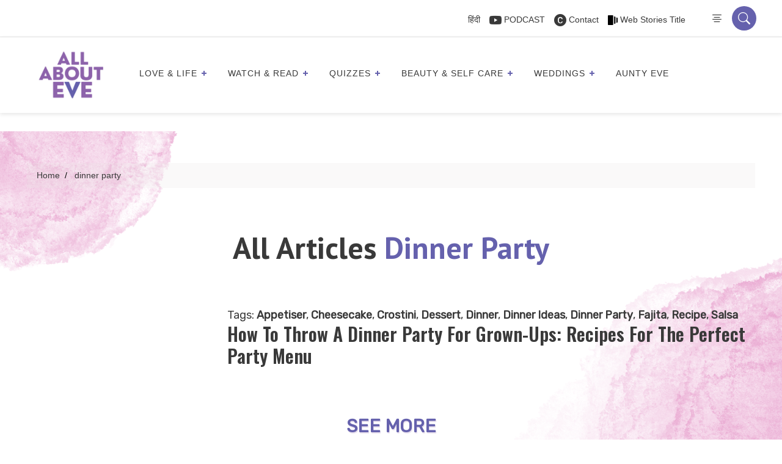

--- FILE ---
content_type: text/html; charset=UTF-8
request_url: https://allabouteve.co.in/tag/dinner-party/
body_size: 66506
content:
<!DOCTYPE html>
<html lang="en-US"  >
<head>
  <!-- faviocn -->
                          <link rel="icon" type="image/x-icon" href="https://allabouteve.co.in/wp-content/uploads/2023/12/AAE-logo.png">
      
      <!-- Header tab color -->
      <meta name="theme-color" content="#6561ad">
      <meta name="msapplication-navbutton-color" content="#6561ad">
      <meta name="apple-mobile-web-app-status-bar-style" content="#6561ad">
    
        <!-- faviocn -->

      <meta charset="UTF-8" />
      <meta name="viewport" content="width=device-width, initial-scale=1" />
      <meta name="p:domain_verify" content="2200472deb6ea1db2895006ccab9d298"/>
      <meta name="google-site-verification" content="mdAyIpuNthJ3g2F-ZK8n4TRCbkBhaM2Ci_hxTkpqRcA" />


  <!-- Wp Head -->
  <meta name='robots' content='index, follow, max-image-preview:large, max-snippet:-1, max-video-preview:-1' />

<!-- Google Tag Manager for WordPress by gtm4wp.com -->
<script data-cfasync="false" data-pagespeed-no-defer>
	var gtm4wp_datalayer_name = "dataLayer";
	var dataLayer = dataLayer || [];
</script>
<!-- End Google Tag Manager for WordPress by gtm4wp.com -->
	<!-- This site is optimized with the Yoast SEO Premium plugin v26.7 (Yoast SEO v26.7) - https://yoast.com/wordpress/plugins/seo/ -->
	<title>dinner party - AllAboutEve</title>
	<link rel="canonical" href="https://allabouteve.co.in/tag/dinner-party/" />
	<meta property="og:locale" content="en_US" />
	<meta property="og:type" content="article" />
	<meta property="og:title" content="dinner party" />
	<meta property="og:url" content="https://allabouteve.co.in/tag/dinner-party/" />
	<meta property="og:site_name" content="AllAboutEve" />
	<meta property="og:image" content="https://allabouteve.co.in/wp-content/uploads/2025/03/WhatsApp-Image-2025-03-20-at-12.04.17.jpeg" />
	<meta property="og:image:width" content="1080" />
	<meta property="og:image:height" content="1080" />
	<meta property="og:image:type" content="image/jpeg" />
	<meta name="twitter:card" content="summary_large_image" />
	<meta name="twitter:site" content="@allabouteve_in" />
	<script type="application/ld+json" class="yoast-schema-graph">{"@context":"https://schema.org","@graph":[{"@type":"CollectionPage","@id":"https://allabouteve.co.in/tag/dinner-party/","url":"https://allabouteve.co.in/tag/dinner-party/","name":"dinner party - AllAboutEve","isPartOf":{"@id":"https://allabouteve.co.in/#website"},"primaryImageOfPage":{"@id":"https://allabouteve.co.in/tag/dinner-party/#primaryimage"},"image":{"@id":"https://allabouteve.co.in/tag/dinner-party/#primaryimage"},"thumbnailUrl":"","breadcrumb":{"@id":"https://allabouteve.co.in/tag/dinner-party/#breadcrumb"},"inLanguage":"en-US"},{"@type":"ImageObject","inLanguage":"en-US","@id":"https://allabouteve.co.in/tag/dinner-party/#primaryimage","url":"","contentUrl":"","width":750,"height":450,"caption":"how to throw a dinner party"},{"@type":"BreadcrumbList","@id":"https://allabouteve.co.in/tag/dinner-party/#breadcrumb","itemListElement":[{"@type":"ListItem","position":1,"name":"Home","item":"https://allabouteve.co.in/"},{"@type":"ListItem","position":2,"name":"dinner party"}]},{"@type":"WebSite","@id":"https://allabouteve.co.in/#website","url":"https://allabouteve.co.in/","name":"AllAboutEve","description":"Get the best and latest trends, things to do, tips for beauty and makeup, travel hacks, career advices for working women, women motivational stories, &amp; much more. Read our blog","publisher":{"@id":"https://allabouteve.co.in/#organization"},"alternateName":"All About Eve India","potentialAction":[{"@type":"SearchAction","target":{"@type":"EntryPoint","urlTemplate":"https://allabouteve.co.in/?s={search_term_string}"},"query-input":{"@type":"PropertyValueSpecification","valueRequired":true,"valueName":"search_term_string"}}],"inLanguage":"en-US"},{"@type":"Organization","@id":"https://allabouteve.co.in/#organization","name":"All About Eve","alternateName":"All About Eve India","url":"https://allabouteve.co.in/","logo":{"@type":"ImageObject","inLanguage":"en-US","@id":"https://allabouteve.co.in/#/schema/logo/image/","url":"https://allabouteve.co.in/wp-content/uploads/2024/08/AAE-Logo-e1669447890863-1.png","contentUrl":"https://allabouteve.co.in/wp-content/uploads/2024/08/AAE-Logo-e1669447890863-1.png","width":1200,"height":1074,"caption":"All About Eve"},"image":{"@id":"https://allabouteve.co.in/#/schema/logo/image/"},"sameAs":["https://www.facebook.com/allaboutevein","https://x.com/allabouteve_in","https://in.pinterest.com/allabouteve_in/"],"email":"hello@allabouteve.co.in"}]}</script>
	<!-- / Yoast SEO Premium plugin. -->


<link rel='dns-prefetch' href='//cdnjs.cloudflare.com' />
<link rel='dns-prefetch' href='//www.googletagmanager.com' />
<link rel="alternate" type="application/rss+xml" title="AllAboutEve &raquo; Feed" href="https://allabouteve.co.in/feed/" />
<link rel="alternate" type="application/rss+xml" title="AllAboutEve &raquo; Comments Feed" href="https://allabouteve.co.in/comments/feed/" />
<link rel="alternate" type="application/rss+xml" title="AllAboutEve &raquo; dinner party Tag Feed" href="https://allabouteve.co.in/tag/dinner-party/feed/" />
<link rel="alternate" type="application/rss+xml" title="AllAboutEve &raquo; Stories Feed" href="https://allabouteve.co.in/web-stories/feed/"><style id='wp-img-auto-sizes-contain-inline-css'>
img:is([sizes=auto i],[sizes^="auto," i]){contain-intrinsic-size:3000px 1500px}
/*# sourceURL=wp-img-auto-sizes-contain-inline-css */
</style>
<style id='wp-emoji-styles-inline-css'>

	img.wp-smiley, img.emoji {
		display: inline !important;
		border: none !important;
		box-shadow: none !important;
		height: 1em !important;
		width: 1em !important;
		margin: 0 0.07em !important;
		vertical-align: -0.1em !important;
		background: none !important;
		padding: 0 !important;
	}
/*# sourceURL=wp-emoji-styles-inline-css */
</style>
<style id='wp-block-library-inline-css'>
:root{--wp-block-synced-color:#7a00df;--wp-block-synced-color--rgb:122,0,223;--wp-bound-block-color:var(--wp-block-synced-color);--wp-editor-canvas-background:#ddd;--wp-admin-theme-color:#007cba;--wp-admin-theme-color--rgb:0,124,186;--wp-admin-theme-color-darker-10:#006ba1;--wp-admin-theme-color-darker-10--rgb:0,107,160.5;--wp-admin-theme-color-darker-20:#005a87;--wp-admin-theme-color-darker-20--rgb:0,90,135;--wp-admin-border-width-focus:2px}@media (min-resolution:192dpi){:root{--wp-admin-border-width-focus:1.5px}}.wp-element-button{cursor:pointer}:root .has-very-light-gray-background-color{background-color:#eee}:root .has-very-dark-gray-background-color{background-color:#313131}:root .has-very-light-gray-color{color:#eee}:root .has-very-dark-gray-color{color:#313131}:root .has-vivid-green-cyan-to-vivid-cyan-blue-gradient-background{background:linear-gradient(135deg,#00d084,#0693e3)}:root .has-purple-crush-gradient-background{background:linear-gradient(135deg,#34e2e4,#4721fb 50%,#ab1dfe)}:root .has-hazy-dawn-gradient-background{background:linear-gradient(135deg,#faaca8,#dad0ec)}:root .has-subdued-olive-gradient-background{background:linear-gradient(135deg,#fafae1,#67a671)}:root .has-atomic-cream-gradient-background{background:linear-gradient(135deg,#fdd79a,#004a59)}:root .has-nightshade-gradient-background{background:linear-gradient(135deg,#330968,#31cdcf)}:root .has-midnight-gradient-background{background:linear-gradient(135deg,#020381,#2874fc)}:root{--wp--preset--font-size--normal:16px;--wp--preset--font-size--huge:42px}.has-regular-font-size{font-size:1em}.has-larger-font-size{font-size:2.625em}.has-normal-font-size{font-size:var(--wp--preset--font-size--normal)}.has-huge-font-size{font-size:var(--wp--preset--font-size--huge)}.has-text-align-center{text-align:center}.has-text-align-left{text-align:left}.has-text-align-right{text-align:right}.has-fit-text{white-space:nowrap!important}#end-resizable-editor-section{display:none}.aligncenter{clear:both}.items-justified-left{justify-content:flex-start}.items-justified-center{justify-content:center}.items-justified-right{justify-content:flex-end}.items-justified-space-between{justify-content:space-between}.screen-reader-text{border:0;clip-path:inset(50%);height:1px;margin:-1px;overflow:hidden;padding:0;position:absolute;width:1px;word-wrap:normal!important}.screen-reader-text:focus{background-color:#ddd;clip-path:none;color:#444;display:block;font-size:1em;height:auto;left:5px;line-height:normal;padding:15px 23px 14px;text-decoration:none;top:5px;width:auto;z-index:100000}html :where(.has-border-color){border-style:solid}html :where([style*=border-top-color]){border-top-style:solid}html :where([style*=border-right-color]){border-right-style:solid}html :where([style*=border-bottom-color]){border-bottom-style:solid}html :where([style*=border-left-color]){border-left-style:solid}html :where([style*=border-width]){border-style:solid}html :where([style*=border-top-width]){border-top-style:solid}html :where([style*=border-right-width]){border-right-style:solid}html :where([style*=border-bottom-width]){border-bottom-style:solid}html :where([style*=border-left-width]){border-left-style:solid}html :where(img[class*=wp-image-]){height:auto;max-width:100%}:where(figure){margin:0 0 1em}html :where(.is-position-sticky){--wp-admin--admin-bar--position-offset:var(--wp-admin--admin-bar--height,0px)}@media screen and (max-width:600px){html :where(.is-position-sticky){--wp-admin--admin-bar--position-offset:0px}}

/*# sourceURL=wp-block-library-inline-css */
</style><style id='global-styles-inline-css'>
:root{--wp--preset--aspect-ratio--square: 1;--wp--preset--aspect-ratio--4-3: 4/3;--wp--preset--aspect-ratio--3-4: 3/4;--wp--preset--aspect-ratio--3-2: 3/2;--wp--preset--aspect-ratio--2-3: 2/3;--wp--preset--aspect-ratio--16-9: 16/9;--wp--preset--aspect-ratio--9-16: 9/16;--wp--preset--color--black: #000000;--wp--preset--color--cyan-bluish-gray: #abb8c3;--wp--preset--color--white: #FFFFFF;--wp--preset--color--pale-pink: #f78da7;--wp--preset--color--vivid-red: #cf2e2e;--wp--preset--color--luminous-vivid-orange: #ff6900;--wp--preset--color--luminous-vivid-amber: #fcb900;--wp--preset--color--light-green-cyan: #7bdcb5;--wp--preset--color--vivid-green-cyan: #00d084;--wp--preset--color--pale-cyan-blue: #8ed1fc;--wp--preset--color--vivid-cyan-blue: #0693e3;--wp--preset--color--vivid-purple: #9b51e0;--wp--preset--color--dark-gray: #28303D;--wp--preset--color--gray: #39414D;--wp--preset--color--green: #D1E4DD;--wp--preset--color--blue: #D1DFE4;--wp--preset--color--purple: #D1D1E4;--wp--preset--color--red: #E4D1D1;--wp--preset--color--orange: #E4DAD1;--wp--preset--color--yellow: #EEEADD;--wp--preset--gradient--vivid-cyan-blue-to-vivid-purple: linear-gradient(135deg,rgb(6,147,227) 0%,rgb(155,81,224) 100%);--wp--preset--gradient--light-green-cyan-to-vivid-green-cyan: linear-gradient(135deg,rgb(122,220,180) 0%,rgb(0,208,130) 100%);--wp--preset--gradient--luminous-vivid-amber-to-luminous-vivid-orange: linear-gradient(135deg,rgb(252,185,0) 0%,rgb(255,105,0) 100%);--wp--preset--gradient--luminous-vivid-orange-to-vivid-red: linear-gradient(135deg,rgb(255,105,0) 0%,rgb(207,46,46) 100%);--wp--preset--gradient--very-light-gray-to-cyan-bluish-gray: linear-gradient(135deg,rgb(238,238,238) 0%,rgb(169,184,195) 100%);--wp--preset--gradient--cool-to-warm-spectrum: linear-gradient(135deg,rgb(74,234,220) 0%,rgb(151,120,209) 20%,rgb(207,42,186) 40%,rgb(238,44,130) 60%,rgb(251,105,98) 80%,rgb(254,248,76) 100%);--wp--preset--gradient--blush-light-purple: linear-gradient(135deg,rgb(255,206,236) 0%,rgb(152,150,240) 100%);--wp--preset--gradient--blush-bordeaux: linear-gradient(135deg,rgb(254,205,165) 0%,rgb(254,45,45) 50%,rgb(107,0,62) 100%);--wp--preset--gradient--luminous-dusk: linear-gradient(135deg,rgb(255,203,112) 0%,rgb(199,81,192) 50%,rgb(65,88,208) 100%);--wp--preset--gradient--pale-ocean: linear-gradient(135deg,rgb(255,245,203) 0%,rgb(182,227,212) 50%,rgb(51,167,181) 100%);--wp--preset--gradient--electric-grass: linear-gradient(135deg,rgb(202,248,128) 0%,rgb(113,206,126) 100%);--wp--preset--gradient--midnight: linear-gradient(135deg,rgb(2,3,129) 0%,rgb(40,116,252) 100%);--wp--preset--gradient--purple-to-yellow: linear-gradient(160deg, #D1D1E4 0%, #EEEADD 100%);--wp--preset--gradient--yellow-to-purple: linear-gradient(160deg, #EEEADD 0%, #D1D1E4 100%);--wp--preset--gradient--green-to-yellow: linear-gradient(160deg, #D1E4DD 0%, #EEEADD 100%);--wp--preset--gradient--yellow-to-green: linear-gradient(160deg, #EEEADD 0%, #D1E4DD 100%);--wp--preset--gradient--red-to-yellow: linear-gradient(160deg, #E4D1D1 0%, #EEEADD 100%);--wp--preset--gradient--yellow-to-red: linear-gradient(160deg, #EEEADD 0%, #E4D1D1 100%);--wp--preset--gradient--purple-to-red: linear-gradient(160deg, #D1D1E4 0%, #E4D1D1 100%);--wp--preset--gradient--red-to-purple: linear-gradient(160deg, #E4D1D1 0%, #D1D1E4 100%);--wp--preset--font-size--small: 18px;--wp--preset--font-size--medium: 20px;--wp--preset--font-size--large: 24px;--wp--preset--font-size--x-large: 42px;--wp--preset--font-size--extra-small: 16px;--wp--preset--font-size--normal: 20px;--wp--preset--font-size--extra-large: 40px;--wp--preset--font-size--huge: 96px;--wp--preset--font-size--gigantic: 144px;--wp--preset--spacing--20: 0.44rem;--wp--preset--spacing--30: 0.67rem;--wp--preset--spacing--40: 1rem;--wp--preset--spacing--50: 1.5rem;--wp--preset--spacing--60: 2.25rem;--wp--preset--spacing--70: 3.38rem;--wp--preset--spacing--80: 5.06rem;--wp--preset--shadow--natural: 6px 6px 9px rgba(0, 0, 0, 0.2);--wp--preset--shadow--deep: 12px 12px 50px rgba(0, 0, 0, 0.4);--wp--preset--shadow--sharp: 6px 6px 0px rgba(0, 0, 0, 0.2);--wp--preset--shadow--outlined: 6px 6px 0px -3px rgb(255, 255, 255), 6px 6px rgb(0, 0, 0);--wp--preset--shadow--crisp: 6px 6px 0px rgb(0, 0, 0);}:where(.is-layout-flex){gap: 0.5em;}:where(.is-layout-grid){gap: 0.5em;}body .is-layout-flex{display: flex;}.is-layout-flex{flex-wrap: wrap;align-items: center;}.is-layout-flex > :is(*, div){margin: 0;}body .is-layout-grid{display: grid;}.is-layout-grid > :is(*, div){margin: 0;}:where(.wp-block-columns.is-layout-flex){gap: 2em;}:where(.wp-block-columns.is-layout-grid){gap: 2em;}:where(.wp-block-post-template.is-layout-flex){gap: 1.25em;}:where(.wp-block-post-template.is-layout-grid){gap: 1.25em;}.has-black-color{color: var(--wp--preset--color--black) !important;}.has-cyan-bluish-gray-color{color: var(--wp--preset--color--cyan-bluish-gray) !important;}.has-white-color{color: var(--wp--preset--color--white) !important;}.has-pale-pink-color{color: var(--wp--preset--color--pale-pink) !important;}.has-vivid-red-color{color: var(--wp--preset--color--vivid-red) !important;}.has-luminous-vivid-orange-color{color: var(--wp--preset--color--luminous-vivid-orange) !important;}.has-luminous-vivid-amber-color{color: var(--wp--preset--color--luminous-vivid-amber) !important;}.has-light-green-cyan-color{color: var(--wp--preset--color--light-green-cyan) !important;}.has-vivid-green-cyan-color{color: var(--wp--preset--color--vivid-green-cyan) !important;}.has-pale-cyan-blue-color{color: var(--wp--preset--color--pale-cyan-blue) !important;}.has-vivid-cyan-blue-color{color: var(--wp--preset--color--vivid-cyan-blue) !important;}.has-vivid-purple-color{color: var(--wp--preset--color--vivid-purple) !important;}.has-black-background-color{background-color: var(--wp--preset--color--black) !important;}.has-cyan-bluish-gray-background-color{background-color: var(--wp--preset--color--cyan-bluish-gray) !important;}.has-white-background-color{background-color: var(--wp--preset--color--white) !important;}.has-pale-pink-background-color{background-color: var(--wp--preset--color--pale-pink) !important;}.has-vivid-red-background-color{background-color: var(--wp--preset--color--vivid-red) !important;}.has-luminous-vivid-orange-background-color{background-color: var(--wp--preset--color--luminous-vivid-orange) !important;}.has-luminous-vivid-amber-background-color{background-color: var(--wp--preset--color--luminous-vivid-amber) !important;}.has-light-green-cyan-background-color{background-color: var(--wp--preset--color--light-green-cyan) !important;}.has-vivid-green-cyan-background-color{background-color: var(--wp--preset--color--vivid-green-cyan) !important;}.has-pale-cyan-blue-background-color{background-color: var(--wp--preset--color--pale-cyan-blue) !important;}.has-vivid-cyan-blue-background-color{background-color: var(--wp--preset--color--vivid-cyan-blue) !important;}.has-vivid-purple-background-color{background-color: var(--wp--preset--color--vivid-purple) !important;}.has-black-border-color{border-color: var(--wp--preset--color--black) !important;}.has-cyan-bluish-gray-border-color{border-color: var(--wp--preset--color--cyan-bluish-gray) !important;}.has-white-border-color{border-color: var(--wp--preset--color--white) !important;}.has-pale-pink-border-color{border-color: var(--wp--preset--color--pale-pink) !important;}.has-vivid-red-border-color{border-color: var(--wp--preset--color--vivid-red) !important;}.has-luminous-vivid-orange-border-color{border-color: var(--wp--preset--color--luminous-vivid-orange) !important;}.has-luminous-vivid-amber-border-color{border-color: var(--wp--preset--color--luminous-vivid-amber) !important;}.has-light-green-cyan-border-color{border-color: var(--wp--preset--color--light-green-cyan) !important;}.has-vivid-green-cyan-border-color{border-color: var(--wp--preset--color--vivid-green-cyan) !important;}.has-pale-cyan-blue-border-color{border-color: var(--wp--preset--color--pale-cyan-blue) !important;}.has-vivid-cyan-blue-border-color{border-color: var(--wp--preset--color--vivid-cyan-blue) !important;}.has-vivid-purple-border-color{border-color: var(--wp--preset--color--vivid-purple) !important;}.has-vivid-cyan-blue-to-vivid-purple-gradient-background{background: var(--wp--preset--gradient--vivid-cyan-blue-to-vivid-purple) !important;}.has-light-green-cyan-to-vivid-green-cyan-gradient-background{background: var(--wp--preset--gradient--light-green-cyan-to-vivid-green-cyan) !important;}.has-luminous-vivid-amber-to-luminous-vivid-orange-gradient-background{background: var(--wp--preset--gradient--luminous-vivid-amber-to-luminous-vivid-orange) !important;}.has-luminous-vivid-orange-to-vivid-red-gradient-background{background: var(--wp--preset--gradient--luminous-vivid-orange-to-vivid-red) !important;}.has-very-light-gray-to-cyan-bluish-gray-gradient-background{background: var(--wp--preset--gradient--very-light-gray-to-cyan-bluish-gray) !important;}.has-cool-to-warm-spectrum-gradient-background{background: var(--wp--preset--gradient--cool-to-warm-spectrum) !important;}.has-blush-light-purple-gradient-background{background: var(--wp--preset--gradient--blush-light-purple) !important;}.has-blush-bordeaux-gradient-background{background: var(--wp--preset--gradient--blush-bordeaux) !important;}.has-luminous-dusk-gradient-background{background: var(--wp--preset--gradient--luminous-dusk) !important;}.has-pale-ocean-gradient-background{background: var(--wp--preset--gradient--pale-ocean) !important;}.has-electric-grass-gradient-background{background: var(--wp--preset--gradient--electric-grass) !important;}.has-midnight-gradient-background{background: var(--wp--preset--gradient--midnight) !important;}.has-small-font-size{font-size: var(--wp--preset--font-size--small) !important;}.has-medium-font-size{font-size: var(--wp--preset--font-size--medium) !important;}.has-large-font-size{font-size: var(--wp--preset--font-size--large) !important;}.has-x-large-font-size{font-size: var(--wp--preset--font-size--x-large) !important;}
/*# sourceURL=global-styles-inline-css */
</style>

<style id='classic-theme-styles-inline-css'>
/*! This file is auto-generated */
.wp-block-button__link{color:#fff;background-color:#32373c;border-radius:9999px;box-shadow:none;text-decoration:none;padding:calc(.667em + 2px) calc(1.333em + 2px);font-size:1.125em}.wp-block-file__button{background:#32373c;color:#fff;text-decoration:none}
/*# sourceURL=/wp-includes/css/classic-themes.min.css */
</style>
<link rel='stylesheet' id='twenty-twenty-one-custom-color-overrides-css' href='https://allabouteve.co.in/wp-content/themes/Allabouteve/assets/css/custom-color-overrides.css?ver=3.0' media='all' />
<link rel='stylesheet' id='dashicons-css' href='https://allabouteve.co.in/wp-includes/css/dashicons.min.css?ver=f7e424f64ef47bc800f740bc7c971c14' media='all' />
<link rel='stylesheet' id='admin-bar-css' href='https://allabouteve.co.in/wp-includes/css/admin-bar.min.css?ver=f7e424f64ef47bc800f740bc7c971c14' media='all' />
<style id='admin-bar-inline-css'>

    /* Hide CanvasJS credits for P404 charts specifically */
    #p404RedirectChart .canvasjs-chart-credit {
        display: none !important;
    }
    
    #p404RedirectChart canvas {
        border-radius: 6px;
    }

    .p404-redirect-adminbar-weekly-title {
        font-weight: bold;
        font-size: 14px;
        color: #fff;
        margin-bottom: 6px;
    }

    #wpadminbar #wp-admin-bar-p404_free_top_button .ab-icon:before {
        content: "\f103";
        color: #dc3545;
        top: 3px;
    }
    
    #wp-admin-bar-p404_free_top_button .ab-item {
        min-width: 80px !important;
        padding: 0px !important;
    }
    
    /* Ensure proper positioning and z-index for P404 dropdown */
    .p404-redirect-adminbar-dropdown-wrap { 
        min-width: 0; 
        padding: 0;
        position: static !important;
    }
    
    #wpadminbar #wp-admin-bar-p404_free_top_button_dropdown {
        position: static !important;
    }
    
    #wpadminbar #wp-admin-bar-p404_free_top_button_dropdown .ab-item {
        padding: 0 !important;
        margin: 0 !important;
    }
    
    .p404-redirect-dropdown-container {
        min-width: 340px;
        padding: 18px 18px 12px 18px;
        background: #23282d !important;
        color: #fff;
        border-radius: 12px;
        box-shadow: 0 8px 32px rgba(0,0,0,0.25);
        margin-top: 10px;
        position: relative !important;
        z-index: 999999 !important;
        display: block !important;
        border: 1px solid #444;
    }
    
    /* Ensure P404 dropdown appears on hover */
    #wpadminbar #wp-admin-bar-p404_free_top_button .p404-redirect-dropdown-container { 
        display: none !important;
    }
    
    #wpadminbar #wp-admin-bar-p404_free_top_button:hover .p404-redirect-dropdown-container { 
        display: block !important;
    }
    
    #wpadminbar #wp-admin-bar-p404_free_top_button:hover #wp-admin-bar-p404_free_top_button_dropdown .p404-redirect-dropdown-container {
        display: block !important;
    }
    
    .p404-redirect-card {
        background: #2c3338;
        border-radius: 8px;
        padding: 18px 18px 12px 18px;
        box-shadow: 0 2px 8px rgba(0,0,0,0.07);
        display: flex;
        flex-direction: column;
        align-items: flex-start;
        border: 1px solid #444;
    }
    
    .p404-redirect-btn {
        display: inline-block;
        background: #dc3545;
        color: #fff !important;
        font-weight: bold;
        padding: 5px 22px;
        border-radius: 8px;
        text-decoration: none;
        font-size: 17px;
        transition: background 0.2s, box-shadow 0.2s;
        margin-top: 8px;
        box-shadow: 0 2px 8px rgba(220,53,69,0.15);
        text-align: center;
        line-height: 1.6;
    }
    
    .p404-redirect-btn:hover {
        background: #c82333;
        color: #fff !important;
        box-shadow: 0 4px 16px rgba(220,53,69,0.25);
    }
    
    /* Prevent conflicts with other admin bar dropdowns */
    #wpadminbar .ab-top-menu > li:hover > .ab-item,
    #wpadminbar .ab-top-menu > li.hover > .ab-item {
        z-index: auto;
    }
    
    #wpadminbar #wp-admin-bar-p404_free_top_button:hover > .ab-item {
        z-index: 999998 !important;
    }
    
/*# sourceURL=admin-bar-inline-css */
</style>
<link rel='stylesheet' id='contact-form-7-css' href='https://allabouteve.co.in/wp-content/plugins/contact-form-7/includes/css/styles.css?ver=6.1.4' media='all' />
<link rel='stylesheet' id='svc-next-post-css-css' href='https://allabouteve.co.in/wp-content/plugins/wp-next-post-v1.3/inc/../assets/css/front.css?ver=f7e424f64ef47bc800f740bc7c971c14' media='all' />
<link rel='stylesheet' id='vcfti-font-awesome-css-css' href='https://allabouteve.co.in/wp-content/plugins/wp-next-post-v1.3/inc/../assets/css/font-awesome.min.css?ver=f7e424f64ef47bc800f740bc7c971c14' media='all' />
<link rel='stylesheet' id='svc-next-owl-css-css' href='https://allabouteve.co.in/wp-content/plugins/wp-next-post-v1.3/inc/../assets/css/owl.carousel.css?ver=f7e424f64ef47bc800f740bc7c971c14' media='all' />
<link rel='stylesheet' id='vcfti-font-stroke-css-css' href='https://allabouteve.co.in/wp-content/plugins/wp-next-post-v1.3/inc/../assets/css/pe-icon-7-stroke.css?ver=f7e424f64ef47bc800f740bc7c971c14' media='all' />
<link rel='stylesheet' id='animate-css' href='https://allabouteve.co.in/wp-content/plugins/wp-quiz-pro/assets/frontend/css/animate.css?ver=3.6.0' media='all' />
<link rel='stylesheet' id='wp-quiz-css' href='https://allabouteve.co.in/wp-content/plugins/wp-quiz-pro/assets/frontend/css/wp-quiz.css?ver=2.1.11' media='all' />
<link rel='stylesheet' id='wpra-fontawesome-css' href='https://allabouteve.co.in/wp-content/plugins/wpreactions-pro-v3.1.13/assets/vendor/fontawesome/css/all.min.css?v=3.1.13&#038;ver=f7e424f64ef47bc800f740bc7c971c14' media='all' />
<link rel='stylesheet' id='wpra-front-css' href='https://allabouteve.co.in/wp-content/plugins/wpreactions-pro-v3.1.13/assets/css/dist/front.min.css?v=3.1.13&#038;ver=f7e424f64ef47bc800f740bc7c971c14' media='all' />
<link rel='stylesheet' id='twenty-twenty-one-style-css' href='https://allabouteve.co.in/wp-content/themes/Allabouteve/style.css?ver=3.0' media='all' />
<link rel='stylesheet' id='twenty-twenty-one-print-style-css' href='https://allabouteve.co.in/wp-content/themes/Allabouteve/assets/css/print.css?ver=3.0' media='print' />
<link rel='stylesheet' id='slick-slider-css' href='https://cdnjs.cloudflare.com/ajax/libs/slick-carousel/1.8.1/slick.min.css?ver=1.8.1' media='all' />
<link rel='stylesheet' id='slick-theme-css' href='https://cdnjs.cloudflare.com/ajax/libs/slick-carousel/1.8.1/slick-theme.min.css?ver=1.8.1' media='all' />
<script src="https://allabouteve.co.in/wp-includes/js/jquery/jquery.min.js?ver=3.7.1" id="jquery-core-js"></script>
<script src="https://allabouteve.co.in/wp-includes/js/jquery/jquery-migrate.min.js?ver=3.4.1" id="jquery-migrate-js"></script>
<script src="https://allabouteve.co.in/wp-content/plugins/wp-next-post-v1.3/inc/../assets/js/owl.carousel.min.js?ver=f7e424f64ef47bc800f740bc7c971c14" id="next-post-owl-js-js"></script>
<script src="https://allabouteve.co.in/wp-content/plugins/wpreactions-pro-v3.1.13/assets/vendor/lottie/lottie.min.js?v=3.1.13&amp;ver=f7e424f64ef47bc800f740bc7c971c14" id="wpra-lottie-js"></script>
<script id="wpra-front-js-extra">
var wpreactions = {"ajaxurl":"https://allabouteve.co.in/wp-admin/admin-ajax.php","emojis_base_url":{"builtin":"https://allabouteve.co.in/wp-content/plugins/wpreactions-pro-v3.1.13/assets/emojis/","custom":"https://allabouteve.co.in/wp-content/uploads/wpreactions/emojis/"},"social_platforms":{"facebook":{"label":"Facebook","color":"#3b5998","url":{"desktop":"https://www.facebook.com/sharer/sharer.php?u="}},"twitter":{"label":"Twitter","color":"#000000","url":{"desktop":"https://twitter.com/intent/tweet?text="}},"whatsapp":{"label":"Whatsapp","color":"#25d366","url":{"desktop":"https://api.whatsapp.com/send?text=","mobile":"whatsapp://send?text="}},"linkedin":{"label":"Linkedin","color":"#0077b5","url":{"desktop":"https://www.linkedin.com/shareArticle?url="}},"pinterest":{"label":"Pinterest","color":"#bd081c","url":{"desktop":"https://pinterest.com/pin/create/link/?url="}},"messenger":{"label":"Messenger","color":"#0078FF","url":{"desktop":"https://www.facebook.com/dialog/send?app_id=140586622674265&redirect_uri=https://facebook.com&link=","mobile":"fb-messenger://share?link="}},"reddit":{"label":"Reddit","color":"#ff4500","url":{"desktop":"https://reddit.com/submit?url="}},"telegram":{"label":"Telegram","color":"#0088cc","url":{"desktop":"https://t.me/share/url?url="}},"tumblr":{"label":"Tumblr","color":"#001935","url":{"desktop":"https://tumblr.com/widgets/share/tool?canonicalUrl="}},"vkontakte":{"label":"VKontakte","color":"#5181B8","url":{"desktop":"https://vk.com/share.php?url="}},"gmail":{"label":"Gmail","color":"#EA4335","url":{"desktop":"https://mail.google.com/mail/?view=cm&su=Shared%20with%20wpreactions&body=","mobile":"mailto:?Subject=Shared%20with%20wpreactions&body="}},"email":{"label":"Email","color":"#424242","url":{"desktop":"mailto:?Subject=Shared%20with%20wpreactions&body="}}},"version":"3.1.13","is_user_logged":""};
//# sourceURL=wpra-front-js-extra
</script>
<script src="https://allabouteve.co.in/wp-content/plugins/wpreactions-pro-v3.1.13/assets/js/front.js?v=3.1.13&amp;ver=f7e424f64ef47bc800f740bc7c971c14" id="wpra-front-js"></script>

<!-- Google tag (gtag.js) snippet added by Site Kit -->
<!-- Google Analytics snippet added by Site Kit -->
<script src="https://www.googletagmanager.com/gtag/js?id=GT-T5JNWV7" id="google_gtagjs-js" async></script>
<script id="google_gtagjs-js-after">
window.dataLayer = window.dataLayer || [];function gtag(){dataLayer.push(arguments);}
gtag("set","linker",{"domains":["allabouteve.co.in"]});
gtag("js", new Date());
gtag("set", "developer_id.dZTNiMT", true);
gtag("config", "GT-T5JNWV7");
 window._googlesitekit = window._googlesitekit || {}; window._googlesitekit.throttledEvents = []; window._googlesitekit.gtagEvent = (name, data) => { var key = JSON.stringify( { name, data } ); if ( !! window._googlesitekit.throttledEvents[ key ] ) { return; } window._googlesitekit.throttledEvents[ key ] = true; setTimeout( () => { delete window._googlesitekit.throttledEvents[ key ]; }, 5 ); gtag( "event", name, { ...data, event_source: "site-kit" } ); }; 
//# sourceURL=google_gtagjs-js-after
</script>
<link rel="https://api.w.org/" href="https://allabouteve.co.in/wp-json/" /><link rel="alternate" title="JSON" type="application/json" href="https://allabouteve.co.in/wp-json/wp/v2/tags/3223" /><link rel="EditURI" type="application/rsd+xml" title="RSD" href="https://allabouteve.co.in/xmlrpc.php?rsd" />

<!-- Pinterest Pixel Base Code --!>
<script>!function(e){if(!window.pintrk){window.pintrk = function () { window.pintrk.queue.push(Array.prototype.slice.call(arguments))};var n=window.pintrk;n.queue=[],n.version='3.0';var t=document.createElement('script');t.async=!0,t.src=e;var r=document.getElementsByTagName('script')[0]; r.parentNode.insertBefore(t,r)}}('https://s.pinimg.com/ct/core.js'); pintrk('load', '2612955862705'); pintrk('page'); </script> <noscript><img height='1' width='1' style='display:none;' alt='' src='https://ct.pinterest.com/v3/?tid=2612955862705&noscript=1' /></noscript><!-- End Pinterest Pixel Base Code --!>
<script> pintrk('track', 'pagevisit'); </script>
<meta name="generator" content="Site Kit by Google 1.168.0" />			<style type="text/css">
							</style>
			
<!-- Google Tag Manager for WordPress by gtm4wp.com -->
<!-- GTM Container placement set to automatic -->
<script data-cfasync="false" data-pagespeed-no-defer>
	var dataLayer_content = {"pagePostType":"post","pagePostType2":"tag-post"};
	dataLayer.push( dataLayer_content );
</script>
<script data-cfasync="false" data-pagespeed-no-defer>
(function(w,d,s,l,i){w[l]=w[l]||[];w[l].push({'gtm.start':
new Date().getTime(),event:'gtm.js'});var f=d.getElementsByTagName(s)[0],
j=d.createElement(s),dl=l!='dataLayer'?'&l='+l:'';j.async=true;j.src=
'//www.googletagmanager.com/gtm.js?id='+i+dl;f.parentNode.insertBefore(j,f);
})(window,document,'script','dataLayer','GTM-KT3HWJ6');
</script>
<!-- End Google Tag Manager for WordPress by gtm4wp.com -->
<!-- Google AdSense meta tags added by Site Kit -->
<meta name="google-adsense-platform-account" content="ca-host-pub-2644536267352236">
<meta name="google-adsense-platform-domain" content="sitekit.withgoogle.com">
<!-- End Google AdSense meta tags added by Site Kit -->
			<style type="text/css">
							</style>
			<style id="wpreactions-style-global">.wpra-plugin-container[data-source="global"] .wpra-call-to-action {border-bottom: 1px solid #eee;padding-bottom: 35px;border-bottom-width: 1px;border-bottom-style: solid;border-bottom-color: #eeeeee;color: #000000;font-size: 25px;font-weight: 600;display: block;} .wpra-plugin-container[data-source="global"] .wpra-reaction-label {background-color: #f2f2f2;color: #000000;font-size: 14px;font-weight: 700;} .wpra-plugin-container[data-source="global"] .wpra-reaction.active .wpra-reaction-label {background-color: #6f42c1;color: #ffffff;} .wpra-plugin-container[data-source="global"] .wpra-reaction:hover .wpra-reaction-label {background-color: #6f42c1;color: #ffffff;} .wpra-plugin-container[data-source="global"] .wpra-reaction-track {background-color: #f2f2f2;} .wpra-plugin-container[data-source="global"] .wpra-reaction-track-val {color: #000000;font-size: 15px;font-weight: 300;} .wpra-plugin-container[data-source="global"] .wpra-reaction-track-bar {background-color: #b19ada;} .wpra-plugin-container[data-source="global"]  {justify-content: center;} .wpra-plugin-container[data-source="global"] .wpra-reactions {} .wpra-plugin-container[data-source="global"] .wpra-flying {color: #8d63ab;font-size: 16px;font-weight: 300;} .wpra-plugin-container[data-source="global"] .wpra-reaction-animation-holder {width: 58px;height: 58px;margin: 0px;padding: 0px;} .wpra-plugin-container[data-source="global"] .wpra-reaction-static-holder {width: 58px;height: 58px;margin: 0px;padding: 6px;} .wpra-plugin-container[data-source="global"] .wpra-share-expandable-more {border-radius: 5px;} .wpra-plugin-container[data-source="global"] .wpra-share-expandable-counts {font-size: 30px;font-weight: 700;color: #000000;} .wpra-plugin-container[data-source="global"] .share-btn {border-radius: 5px;} </style><link rel="icon" href="https://allabouteve.co.in/wp-content/uploads/2017/04/AAE-Logo-final-75x75.png" sizes="32x32" />
<link rel="icon" href="https://allabouteve.co.in/wp-content/uploads/2017/04/AAE-Logo-final.png" sizes="192x192" />
<link rel="apple-touch-icon" href="https://allabouteve.co.in/wp-content/uploads/2017/04/AAE-Logo-final.png" />
<meta name="msapplication-TileImage" content="https://allabouteve.co.in/wp-content/uploads/2017/04/AAE-Logo-final.png" />
		<style id="wp-custom-css">
			#section-three #watch-md-6, #section-two .col-md-6, .aboutUs_box, .newsletter_Sec, .aboutUs_text, #post_cat_feature_loop, #single-post-watch #watch-md-6, #single_related_post_content .col-md-6 {
    margin-bottom: 50px;
}
#section-one {
    padding-bottom: 0px !important;
    margin-bottom: 0px;
}
#section-three {
    margin-top: 2em;
}
.single_related_post_content_title {
    margin-top: 10px;
}
/* about us css */
.about-us-section div {
    display: inline-block;
    float: left;
    width: 100%;
    margin: 25px 0px;
}
.single-pages-common {
    padding-bottom: 60px !important;
}
.page #main {
    padding-top: 0px;
}
.sub-menu-toggle {
    display: none !important;
}
.newsletter_bg div .mc4wp-form input.subscribebtn {
    line-height: 20px;
}
.single-post #content #primary #single-post-section #single-post-content-row #single-post-content-start .eveBox ul li, .single-post #content #primary #single-post-section #single-post-content-row #single-post-content-start .eveBox ol li {
    list-style: inherit !important;
    margin: 20px 0px;
}
.single-post #content #single-page-tags ul li {
	list-style:none !important;
}
#ajaxsearchprores1_1.vertical, #ajaxsearchprores1_2.vertical, div.asp_r.asp_r_1.vertical {
    border: 3px solid #f5d7ea !important;
    background: transparent !important;
}
.wq-quiz-wrapper div img {
    text-align: center;
    display: block;
}
.single-post .instagram-media-rendered {
    min-height: 950px;
}
/* ============================================== */
/* Widescreen                                     */
/*                                       1280x800 */
/* ============================================== */
@media screen and (min-width: 800px) and (max-width: 1280px) {

	.watch_Sec:before {
		display: none !important;
	}
.single-post #single-post-content-row iframe {
    min-height: 950px;
}
}

@media only screen and (max-width: 575px)
{
	.single-eve-store #post_cat_feature_section .eve-store-single-video #my-video {
			width: 350px;
			height: 350px;
	}
	.single-eve-store #primary .container h1.product_title.w-100.text-center.mb-5 {
    line-height: inherit !important;
}
	.single-post .instagram-media-rendered {
    min-height: 800px !important;
}
	.pluginops-optinRow div img.ftr-img-column1.img-medium {
    width: 100% !important;
    max-width: 98%;
}
	#adsense-ad .adsbygoogle iframe#aswift_1, ins.adsbygoogle, ins.adsbygoogle div {
    width: 100% !important;
    max-width: 100%;
}
	
}


/* New css start 1march 2025 */
/* .glider-slide {
    min-width: 292px !important;
    margin-left: 6px !important;
    margin-right: 6px !important;
} */

.pluginops-modal div .mailnewsletter-form {
    padding-left: 10px !important;
	 padding-right: 10px !important;
	margin: 0px !important;
	margin-top: 20px !important;
}
/* Add column custom styling here */
.mailnewsletter-form span {
    font-size: 21px !important;
    margin-bottom: 0px !important;
    float: left !important;
    width: 100% !important;
    line-height: 30px;
}

div#ulpb_Row_84500-column2 {
    margin-bottom: 0px !important;
    margin-top: 20px !important;
}
.pluginops-modal div .mailnewsletter-form .newscontent {
    font-size: 16px !important;
    display: inline-block;
}
.pluginops-modal div .mailnewsletter-form .newscontent span.italic {
    width: inherit !important;
    display: contents;
	font-style: italic;
    margin: 0px !important;
    color: #FFFF00;
	 font-size: 16px !important;
}
div#adsense-ad iframe#aswift_1 {
    height: inherit !important;
}
		</style>
		        <!-- AAE Header css and Script start -->
        <link href="https://fonts.googleapis.com/css2?family=Material+Symbols+Outlined:opsz,wght,FILL,GRAD@20,100,1,200" rel="stylesheet" />
        <link href="https://allabouteve.co.in/wp-content/themes/Allabouteve/aae-script/css/bootstrap.min.css" rel="stylesheet">
        <link rel="stylesheet" type="text/css" href="https://allabouteve.co.in/wp-content/themes/Allabouteve/aae-script/css/style.css">
        <!-- Jquery and Bootstrap -->
        <script src="https://allabouteve.co.in/wp-content/themes/Allabouteve/aae-script/js/jquery.min.js"></script>
        <script src="https://allabouteve.co.in/wp-content/themes/Allabouteve/aae-script/js/bootstrap.bundle.min.js"></script>
        <!-- Font-awesome5 -->
        <link rel="stylesheet" href="https://cdnjs.cloudflare.com/ajax/libs/font-awesome/4.7.0/css/font-awesome.min.css">
        <!-- Popup -->
        <script src="https://cdnjs.cloudflare.com/ajax/libs/magnific-popup.js/1.1.0/jquery.magnific-popup.js" integrity="sha512-C1zvdb9R55RAkl6xCLTPt+Wmcz6s+ccOvcr6G57lbm8M2fbgn2SUjUJbQ13fEyjuLViwe97uJvwa1EUf4F1Akw==" crossorigin="anonymous" referrerpolicy="no-referrer"></script>
        <link rel="stylesheet" href="https://cdnjs.cloudflare.com/ajax/libs/magnific-popup.js/1.1.0/magnific-popup.css" integrity="sha512-WEQNv9d3+sqyHjrqUZobDhFARZDko2wpWdfcpv44lsypsSuMO0kHGd3MQ8rrsBn/Qa39VojphdU6CMkpJUmDVw==" crossorigin="anonymous" referrerpolicy="no-referrer" />
        <!-- Fontawesome altest-->
        <link rel="stylesheet" href="https://cdnjs.cloudflare.com/ajax/libs/font-awesome/6.4.2/css/all.min.css" integrity="sha512-z3gLpd7yknf1YoNbCzqRKc4qyor8gaKU1qmn+CShxbuBusANI9QpRohGBreCFkKxLhei6S9CQXFEbbKuqLg0DA==" crossorigin="anonymous" referrerpolicy="no-referrer" />


<!--Header Seo code start Here-->
				<!--Header Seo code ENd Here-->
  
<!-- Place this in your WordPress theme's header.php (before </head>) -->
<script async src="https://pagead2.googlesyndication.com/pagead/js/adsbygoogle.js?client=ca-pub-6793416126523204" 
    crossorigin="anonymous"></script>
    
<link rel='stylesheet' id='pluginops-landingpage-style-css-css' href='https://allabouteve.co.in/wp-content/plugins/mailchimp-subscribe-sm/public/templates/style.css?ver=1.0' media='all' />
<style id='pluginops-landingpage-style-css-inline-css'>
#ulpb_Row_37500{   min-height:100px; padding:0% 5% 0% 5%;  margin:0% 0% 0% 0%;  
          background-color:rgba(0, 0, 0, 0) ;
          background-image: url();
          background-repeat: no-repeat;
          background-attachment: scroll;
          background-position: center center; 
          background-size: cover; 
        
          /* Insert your custom CSS for this row here. */

#fullPageBgOverlay_59117 {
    background: #fff !important;
    background-color: #fff !important;
}  display:block }            #ulpb_Row_37500-column1 {width:50%; min-height:100px; 
            background-color:rgba(0, 0, 0, 0) ;
            background-image: url();
            background-repeat: no-repeat;
            background-attachment: scroll;
            background-position: center center; 
            background-size: cover; 
          
         background-color:transparent; margin:0% 0% 0% 0% ;  padding:0% 0% 0% 0% ;  box-shadow: px  px  px  ;    /* Add column custom styling here */  display:inline-block;  min-height:100px; }      #ulpb_Row_37500-column2 {width:50%; min-height:100px; 
            background-color:rgba(0, 0, 0, 0) ;
            background-image: url();
            background-repeat: no-repeat;
            background-attachment: scroll;
            background-position: center center; 
            background-size: cover; 
          
         background-color:transparent; margin:0% 0% 0% 0% ;  padding:0% 0% 0% 0% ;  box-shadow: px  px  px  ;      display:inline-block; display: inline-flex; justify-content: center; flex-direction: column; min-height:100px; }                       
 @media only screen and (min-width : 768px) and (max-width : 1024px) { 
.ulpb_PageBody59117 { padding-top:%; padding-bottom:%; padding-left:%; padding-right:%;  }     
.ulpb_PageBody59117 h1 { font-size:px !important; }  .ulpb_PageBody59117 h2 { font-size:px !important; }  .ulpb_PageBody59117 p { font-size:px !important; }  .ulpb_PageBody59117 button { font-size:px !important; }  .ulpb_PageBody59117 a {  font-size:px !important; }      
        #ulpb_Row_37500 {
         margin-top: 0% !important;
         margin-bottom: 0% !important;
         margin-left: 0% !important;
         margin-right: 0% !important;

         padding-top: 1.5% !important;
         padding-bottom: 1.5% !important;
         padding-left: 1.5% !important;
         padding-right: 1.5% !important;

         min-height: !important;
         display:block
        }
      
        
        #ulpb_Row_37500-column1  {
         width:% !important;
         margin-top: % !important;
         margin-bottom: % !important;
         margin-left: % !important;
         margin-right: % !important;

         padding-top: % !important;
         padding-bottom: % !important;
         padding-left: % !important;
         padding-right: % !important;

         min-height: !important;
         display:inline-block;
         
        }
      
            
              #widget-0-column1-ulpb_Row_37500 {
               margin-top: % !important;
               margin-bottom: % !important;
               margin-left: % !important;
               margin-right: % !important;

               padding-top: % !important;
               padding-bottom: % !important;
               padding-left: % !important;
               padding-right: % !important;
               display: block !important;
              }
              
        #ulpb_Row_37500-column2  {
         width:% !important;
         margin-top: % !important;
         margin-bottom: % !important;
         margin-left: % !important;
         margin-right: % !important;

         padding-top: % !important;
         padding-bottom: % !important;
         padding-left: % !important;
         padding-right: % !important;

         min-height: !important;
         display:inline-block;
         
        }
      
            
              #widget-0-column2-ulpb_Row_37500 {
               margin-top: 0% !important;
               margin-bottom: 0% !important;
               margin-left: 0% !important;
               margin-right: 0% !important;

               padding-top: 1.5% !important;
               padding-bottom: 1.5% !important;
               padding-left: 1.5% !important;
               padding-right: 1.5% !important;
               display: block !important;
              }
              
                    #widget-0-column2-ulpb_Row_37500  p {
                     font-size: 18px !important;
                     line-height: em !important;
                     letter-spacing: px !important;
                     text-align: !important;
                    }
                    
              #widget-1-column2-ulpb_Row_37500 {
               margin-top: -2% !important;
               margin-bottom: 0% !important;
               margin-left: 0% !important;
               margin-right: 0% !important;

               padding-top: 1.5% !important;
               padding-bottom: 1.5% !important;
               padding-left: 1.5% !important;
               padding-right: 1.5% !important;
               display: block !important;
              }
              
                    #widget-1-column2-ulpb_Row_37500  h4 {
                     font-size: 30px !important;
                     line-height: 1.2em !important;
                     letter-spacing: px !important;
                     text-align: !important;
                    }
                    
              #widget-2-column2-ulpb_Row_37500 {
               margin-top: 0% !important;
               margin-bottom: 0% !important;
               margin-left: 0% !important;
               margin-right: 0% !important;

               padding-top: 1.5% !important;
               padding-bottom: 1.5% !important;
               padding-left: 1.5% !important;
               padding-right: 1.5% !important;
               display: block !important;
              }
              
      #pb_FormBuilder_5600 label {
        font-size: px !important;
      }
      #pb_FormBuilder_5600 button {
        font-size: 18px !important;
      }
       }  
 @media only screen and (min-width : 320px) and (max-width : 480px) { 
.ulpb_PageBody59117 { padding-top:%; padding-bottom:%; padding-left:%; padding-right:%;  }     
.ulpb_PageBody59117 h1 { font-size:px !important; }  .ulpb_PageBody59117 h2 { font-size:px !important; }  .ulpb_PageBody59117 p { font-size:px !important; }  .ulpb_PageBody59117 button { font-size:px !important; }  .ulpb_PageBody59117 a {  font-size:px !important; }      
      
        #ulpb_Row_37500 {
         margin-top: 0% !important;
         margin-bottom: 0% !important;
         margin-left: 0% !important;
         margin-right: 0% !important;

         padding-top: 1.5% !important;
         padding-bottom: 1.5% !important;
         padding-left: 1.5% !important;
         padding-right: 1.5% !important;

         min-height:326px !important;
         display:block
        }
        
          #ulpb_Row_37500-column1  {
           width:% !important;
           margin-top: % !important;
           margin-bottom: % !important;
           margin-left: % !important;
           margin-right: % !important;

           padding-top: % !important;
           padding-bottom: % !important;
           padding-left: % !important;
           padding-right: % !important;

           min-height:326px !important;
           display:inline-block;
           
          }
        
            
             #widget-0-column1-ulpb_Row_37500 {
               margin-top: % !important;
               margin-bottom: % !important;
               margin-left: % !important;
               margin-right: % !important;

               padding-top: % !important;
               padding-bottom: % !important;
               padding-left: % !important;
               padding-right: % !important;
               display: block !important;
              }
              
          #ulpb_Row_37500-column2  {
           width:% !important;
           margin-top: % !important;
           margin-bottom: % !important;
           margin-left: % !important;
           margin-right: % !important;

           padding-top: % !important;
           padding-bottom: % !important;
           padding-left: % !important;
           padding-right: % !important;

           min-height:326px !important;
           display:inline-block;
           
          }
        
            
             #widget-0-column2-ulpb_Row_37500 {
               margin-top: 0% !important;
               margin-bottom: 0% !important;
               margin-left: 0% !important;
               margin-right: 0% !important;

               padding-top: 1.5% !important;
               padding-bottom: 1.5% !important;
               padding-left: 1.5% !important;
               padding-right: 1.5% !important;
               display: block !important;
              }
              
                    #widget-0-column2-ulpb_Row_37500  p {
                     font-size: 17px !important;
                     line-height: 2em !important;
                     letter-spacing: px !important;
                     text-align: !important;
                    }
                    
             #widget-1-column2-ulpb_Row_37500 {
               margin-top: -2% !important;
               margin-bottom: 0% !important;
               margin-left: 0% !important;
               margin-right: 0% !important;

               padding-top: 1.5% !important;
               padding-bottom: 1.5% !important;
               padding-left: 1.5% !important;
               padding-right: 1.5% !important;
               display: block !important;
              }
              
                    #widget-1-column2-ulpb_Row_37500  h4 {
                     font-size: 23px !important;
                     line-height: 1.2em !important;
                     letter-spacing: px !important;
                     text-align: !important;
                    }
                    
             #widget-2-column2-ulpb_Row_37500 {
               margin-top: 0% !important;
               margin-bottom: 0% !important;
               margin-left: 0% !important;
               margin-right: 0% !important;

               padding-top: 1.5% !important;
               padding-bottom: 1.5% !important;
               padding-left: 1.5% !important;
               padding-right: 1.5% !important;
               display: block !important;
              }
              
      #pb_FormBuilder_5600 label {
        font-size: px !important;
      }
      #pb_FormBuilder_5600 button {
        font-size: 18px !important;
      }
       } 
/*# sourceURL=pluginops-landingpage-style-css-inline-css */
</style>
<link rel='stylesheet' id='landing-page-public-jqueryui-styles-css' href='https://allabouteve.co.in/wp-content/plugins/mailchimp-subscribe-sm/js/Backbone-resources/jquery-ui.css?ver=all' media='all' />
<link rel='stylesheet' id='pluginops-optin-style-css-59117-files_0-css' href='https://allabouteve.co.in/wp-content/plugins/mailchimp-subscribe-sm/public/templates/animate.css?ver=1.0' media='all' />
</head>



<body class="archive tag tag-dinner-party tag-3223 wp-embed-responsive wp-theme-Allabouteve is-light-theme no-js hfeed has-main-navigation no-widgets webEve homePage"><!-- AAE Body Start -->

<!-- GTM Container placement set to automatic -->
<!-- Google Tag Manager (noscript) -->
				<noscript><iframe src="https://www.googletagmanager.com/ns.html?id=GTM-KT3HWJ6" height="0" width="0" style="display:none;visibility:hidden" aria-hidden="true"></iframe></noscript>
<!-- End Google Tag Manager (noscript) -->

<style type="text/css">
            .ulpb_PageBody59117{
          background-color: rgb(141, 100, 171) ;
        }
              .ulpb_PageBody59117{
          padding: 0% 0% 0% 0%;
        }
          
  .ulpb_PageBody59117{
      padding: 0% 0% 0% 0%;
      position: relative;
      clear: both;
        }


  
  .ulpb_PageBody59117{ background: linear-gradient(180deg, rgb(0, 0, 0) 15%,#004bfc 70%) ;   border:0px  0;   border-radius: 0px 0px 0px 0px ; } #fullPageBgOverlay_59117 {  background:#8d64ab ; background-color:#8d64ab ; }</style>


<!-- Custom head styling  -->
<style type="text/css">
  

  

@media screen and (max-width: 2920px) and (min-width: 1280px) {
    .wide-row-49{
          min-width: 750px !important;
    } 
}

.pluginops-modal .ulpb_PageBody.ulpb_PageBody59117, .pluginops-modal div#ulpb_Row_198700 {
    padding: 0px;
}
.pluginops-modal 
 img{
    float: left;
    width: 100%;
}
.pluginops-modal div  div#ulpb_Row_198700-column2 {
    padding: 40px !important;
    height: 100% !important;
    display: inline-block;
}
.rowColumnsContainer {
    position: relative;
    display: inline-block;
    width: 100%;
    padding: 0px !important;
}
.pluginops-optinRow {
    padding: 0px !important;
}
.mailnewsletter-form {
    margin: 70px 0px 30px 0px !important;
    height: 100% !important;
    padding: 0px 0px 0px 10px !important;
    text-align: left !important;
}
.mailnewsletter-form span {
    font-size: 24px !important;
    margin-bottom: 20px !important;
    float: left !important;
    width: 100% !important;
}
.mailnewsletter-form div#widget-2-column2-ulpb_Row_143300 {
    margin: 0px !important;
}
.pbField-large {
    font-size: 20px !important;
    min-height: 45px !important;
    padding: 8px 21px !important;
    margin-top: 20px !important;
}
.pluginops-optinColumn {
    float: left;
    position: relative !important;
    top: 4px;
    left: 4px;
}

@media (max-width: 576px) {
    
.mailnewsletter-form {
    margin: 0px 0px 0px 0px !important;
    height: 100% !important;
    padding: 0px 0px 0px 0px !important;
    text-align: left !important;
}
    #widget-1-column2-ulpb_Row_29500 h4 {
        font-size: 18px !important;
        line-height: 23px !important;
        letter-spacing: 0px !important;
        text-align: left !important;
    }
    .mailnewsletter-form div {
    padding-left: 0px !important;
}

}
</style>

<!-- Custom head script  -->
<script>
  /* Add your custom Javascript here.*/
</script>

<style type="text/css" id="POPBGlobalStylesTag">
.ulpb_PageBody59117 h1 { font-family:PT Sans; font-size:45px; }  .ulpb_PageBody59117 h2 { font-family:PT Sans; font-size:29px; }  .ulpb_PageBody59117 p { font-family:PT Sans; font-size:15px; }  .ulpb_PageBody59117 button { font-family:PT Sans; font-size:16px; }  .ulpb_PageBody59117 a { font-family:PT Sans; font-size:15px; } </style>




 <!--- PluginOps User Type - 0 ---><script> var popUpDisplayActionType_popup_59117 = 'onscroll'; </script>    
    <style type="text/css">
      #popb_popup_close_popup_59117:before {
        transform: rotate(45deg);
        -ms-transform: rotate(45deg);
        -webkit-transform: rotate(45deg);
        -moz-transform: rotate(45deg);
        -o-transform: rotate(45deg);
      }
      #popb_popup_close_popup_59117:after {
        transform: rotate(-45deg);
        -ms-transform: rotate(-45deg);
        -webkit-transform: rotate(-45deg);
        -moz-transform: rotate(-45deg);
        -o-transform: rotate(-45deg);
      }
      #popb_popup_close_popup_59117:after, #popb_popup_close_popup_59117:before {
        background-color: #414141;
        content: '';
        position: absolute;
        left: 14px;
        height: 14px;
        top: 8px;
        width: 2px;
      }

      #popb_popup_close_popup_59117 {
        width: 30px;
        height: 30px;
        background-color: #fff;
        border-radius: 100%;
        box-shadow: 0px 2px 2px 0px rgba(0,0,0,0.2);
        cursor: pointer;
        position: relative;
        right: -15px;
        top: 15px;
        z-index: 2;
        float: right;
        clear: left;
      }
      .ulpb_PageBody59117{
        clear:right;
      }

      .popb_popup_close:hover{
        background-color: #7a7a7a !important;
        transition: all .5s;
      }
      .popb_popup_close:hover::after, .popb_popup_close:hover::before {
        background-color: #fff !important;
        transition: all .5s;
      }

      @media screen and (max-width: 2920px) and (min-width: 1280px) {
        #pluginops-modal-content_popup_59117{
          width: 800px !important;
          max-width: 800px !important;
        }
      }
      @media screen and (max-width: 1275px) and (min-width: 1024px)  {
        #pluginops-modal-content_popup_59117{
          width: 75% !important;
          max-width: 75% !important;
        }
      }
      @media screen and (max-width: 1023px) and (min-width: 668px)  {
        #pluginops-modal-content_popup_59117{
          width: 75% !important;
          max-width: 75% !important;
        }
      }
      @media screen and (max-width: 667px) and (min-width: 280px)  {
        #pluginops-modal-content_popup_59117{
          max-width: 85% !important;
          width: 85% !important;

          margin-top: 5vh !important;
        }
        #POPB-modal-overlay_popup_59117{
          overflow: auto;
        }

      }

      #pluginops-modal-content_popup_59117 {
        position: absolute;
        left: 50%;
        top: 50%;
        transform: translate(-50%, -50%);
        -ms-transform: translate(-50%, -50%);
        -webkit-transform: translate(-50%, -50%);
        -moz-transform: translate(-50%, -50%);
        -o-transform: translate(-50%, -50%);
      }

    </style>

    <div class="pluginops-modal PoParentModal" id="POPB-modal-overlay_popup_59117" style=" position: fixed; z-index: 999999999999; left: 0; top: 0; width: 100vw; max-width: 100vw; height: 100%; overflow: auto; display: none; background:rgba(0,0,0,0.6); ">
        
      <div class="pluginops-modal-content" id="pluginops-modal-content_popup_59117" style='max-width: 800px ;'>
        <div class="popb_popup_close" id="popb_popup_close_popup_59117" style="display:block;" ></div>


      

<div class='ulpb_PageBody ulpb_PageBody59117'><div id='fullPageBgOverlay_59117' style='height: 100%; top: 0; left: 0; width: 100%; position: absolute;'></div>
  
    <script type="text/javascript">
           </script>
    <div class='pluginops-optinRow w3-row  ' data-row_id='ulpb_Row_37500' id='ulpb_Row_37500'>
      <div class="overlay-row" style=" background: ; background-color: ;"></div>

      
      

        
              
      <div class="rowColumnsContainer" id="rowColCont-ulpb_Row_37500" style="margin:0 auto !important; max-width:100% !important;">
       
           
      <div id='ulpb_Row_37500-column1' class='pluginops-optinColumn pb-col-2  '> 
<div class='widget-0   left-side-newsimage'  id='widget-0-column1-ulpb_Row_37500'  style='margin:0% 0% 0% 0%; padding:0% 0% 0% 0%;  border-width: 0px 0px  0px 0px; border-style: none; border-color: ; box-shadow: px  px  px  ; border-radius:0px 0px 0px 0px;   background: transparent; background:transparent;  display:block; text-align:center;      ' ><div id='pb_img5000' style='text-align:center; position:relative;'> 
                       
                      <img src=https://allabouteve.co.in/wp-content/uploads/2025/03/WhatsApp-Image-2025-03-20-at-12.04.17.jpeg alt='Get the best of trending content in your inbox' style='display:inline; text-align:center;  
               border-width: 0px 0px  0px 0px;
               border-style: none;
               border-color: ;
               border-radius:0px 0px 0px -10px;
               box-shadow: px  px  px  ;
               /* Custom CSS for widget here. */ ' class='ftr-img-column1 img-medium'>
                      
                      
                    </div></div>  
 </div> <!-- Column ends!-->
      
          
          
           
      <div id='ulpb_Row_37500-column2' class='pluginops-optinColumn pb-col-2  mailnewsletter-form'> 
<div class='widget-0   '  id='widget-0-column2-ulpb_Row_37500'  style='margin:0% 0% 0% 0%; padding:0% 0% 0% 0%;  border-width: px px  px px; border-style: none; border-color: ; box-shadow: px  px  px  ; border-radius:px px px px;   background: transparent; background:transparent;  display:block; text-align:;    /* Custom CSS for widget here. */  ' ><div style="text-align:left; color:rgb(255, 255, 255); font-size:20px; font-weight:200; text-transform:;  font-family:PT Sans, sans-serif; font-weight:; font-style:;  text-decoration:; line-height:0.8em;  letter-spacing:px;" ><p style="text-align:left; color:rgb(255, 255, 255); font-size:20px; font-weight:200; text-transform:;  font-family:PT Sans, sans-serif; font-weight:; font-style:;  text-decoration:; line-height:0.8em;  letter-spacing:px;">        <span class="elLtWrapped defaultELt" style="text-align: left; font-weight: bold;"> Be the first one to catch trends, tips &amp; tea.</span> <div class="ltwFontScript" style="display:none;">         </div> </p> </div></div>  

<div class='widget-1   '  id='widget-1-column2-ulpb_Row_37500'  style='margin:1% 0% 0% 0%; padding:0% 0% 0% 0%;  border-width: px px  px px; border-style: none; border-color: ; box-shadow: px  px  px  ; border-radius:px px px px;   background: transparent; background:transparent;  display:block; text-align:;    /* Custom CSS for widget here. */  ' ><h4 style="text-align:left; color:rgb(255, 255, 255); font-size:16px; font-weight:800; text-transform:none;  font-family:Playfair Display, sans-serif; font-weight:bold; font-style:;  text-decoration:; line-height:1.3em;  letter-spacing:px;"> <span class="newscontent">Subscribe to <span class="italic">THE EVE COLLECTIVE </span>— your VIP pass to get the latest updates on Bollywood, fashion, events and more!</span> </h4> </div>  

<div class='widget-2   mailnewsletter'  id='widget-2-column2-ulpb_Row_37500'  style='margin:0% 0% 0% 0%; padding:0% 0% 0% 0%;  border-width: px px  px px; border-style: none; border-color: ; box-shadow: px  px  px  ; border-radius:px px px px;   background: transparent; background:transparent;  display:block; text-align:;    /* Custom CSS for widget here. */  ' ><form id="pb_FormBuilder_5600" action="https://allabouteve.co.in/wp-admin/admin-ajax.php?action=smfb_formBuilderEmail_ajax"  method="post"  > <div class="pluginops_form_inp_wrapper" style="  width:98%; margin-right:2%; margin-top:%; display:inline-block;"><label for="fieldID-0" class="pbFormLabel"> Email </label> <br> <input type="email" name="field-0-Email"  style="width:99%;  "  placeholder="Enter Your Email" required="required" id="fieldID-0"   class="pbFormField  POFB_required_field_pb_FormBuilder_5600  pbField-small" required="required" ></div>   <input type='hidden' name='psID' value='59117'>
                                <input type='hidden' name='pbFormTargetInfo' value='0 column2 2'>
                                <input type='text' id='enteryourfirstnamehere' name='enteryourfirstnamehere' class='enteryourfirstnamehere'>
                                
                                  <input type="hidden" id="POPB_Form_Nonce" name="POPB_Form_Nonce" value="7ae13166ca" /><input type="hidden" name="_wp_http_referer" value="/tag/dinner-party/" /> <div class="pluginops_form_inp_wrapper" style="text-align:center; width:97%;  margin:2% 2% 2% 0%;  margin-right:3%; margin-top:%; display:inline-block;">  <button type="submit"  style=" width:100%; background:rgb(0, 0, 0) !important; color:#fff !important; font-size:18px;  border:0px solid #8d64ab !important; border-radius:5px !important; font-family:PT Sans, sans-serif !important; "  class="pbField-large form-btn-pb_FormBuilder_5600 "> SUBSCRIBE  </button> </div> </form> <div class="w3-panel w3-green pb_success" style="display:none;  width:97%;  margin-right:3%; "> <p>You have subscribed successfully!</p> </div>
  <div class="w3-panel w3-red pb_error" style="display:none;"><p> Some error occured</p></div>  <div class="w3-panel w3-orange pb_duplicate" style="display:none;"><p></p></div>

  <div class="w3-panel w3-orange pb_unfilled_required_field_pb_FormBuilder_5600" style="display:none;"><p> Please fill all the required * fields. </p></div>
    <style>
      .enteryourfirstnamehere {
        display: none !important;
        opacity: 0;
      }
    #pb_FormBuilder_5600 .pbFormField {
        background:#fff !important;  color:#8d64ab !important; border:1px solid #8d64ab !important; border-radius:5px !important; font-family:PT Sans, sans-serif !important;
      }
      #pb_FormBuilder_5600 .pbFormField::placeholder {
        color:#8d64ab !important;
      }

    #pb_FormBuilder_5600 .pbFormLabel{
      font-size:18px;
      font-family:PT Sans, sans-serif !important;
      color:rgb(255, 255, 255) !important; 
      display:none !important; 
      line-height:3em;
    }
    #pb_FormBuilder_5600 .pbFormHTML{
      font-size:18px;
      font-family:PT Sans, sans-serif !important;
      color:rgb(255, 255, 255) !important; 
      line-height:3em !important;
    }
    #pb_FormBuilder_5600 button:hover {
      background:rgb(0, 0, 0) !important; color:#ffffff !important; transition:all .5s; 
    }

    #pb_FormBuilder_5600 .pbFormMultiLabel label { font-size:18px;
     font-family:PT Sans, sans-serif;
     color:rgb(255, 255, 255);   font-weight:200; }  #pb_FormBuilder_5600 button:hover { background:rgb(0, 0, 0) !important; color:#ffffff !important; transition:all .5s; }
  </style>  </div>  
 </div> <!-- Column ends!-->
            </div>
      
    </div>
    <link rel="stylesheet"href="https://fonts.googleapis.com/css?family=Allerta|PT+Sans|Playfair+Display">

</div>
      </div></div>
    




<div class="wrapper"><!-- wrapper start -->
<a class="skip-link screen-reader-text" href="#content">
    Skip to content  </a>


<header id="header" class="header"><!-- Header section start -->
  <div class="header-top">
      <div class="container">
          <div class="row d-flex align-items-center">

                                                                                                                                              

                                                              <div class="col left_info">
                          <ul>
            <!-- Url Links 1 Start -->    
                          <span class="left_info-one">            
                             <!-- Hindi Link -->
                                                                                          <li><a href="https://allabouteve.co.in/hindi" target="_blank">हिंदी</a></li>
                                                            <!-- Podcast -->
                                                                                            <li><a class="top-icontxt" href="https://allabouteve.co.in/watch/" target=""><i class="bi bi-youtube"></i> PODCAST</a></li>
                                                            <!-- Contact --> 
                                                                                            <li><a class="top-icontxt" href="https://allabouteve.co.in/contact/" target=""><i class="bi bi-c-circle-fill"></i> Contact</a></li>
                                                            
                              <!-- Web Stories Section --> 
                              
                				                				                					<li class="webstories-icon"><a class="top-icontxt" href="https://allabouteve.co.in/web-stories/" target="">
                					    <img src="https://allabouteve.co.in/wp-content/uploads/2024/09/web-1.png">Web Stories Title</a></li>
                								
                             
                            </span>  
            <!-- Url Links 1 Start -->                  
            <!-- Social Links start -->
                          <span class="left_info-two" style="margin-left: 2em;">    
                            
                                                                                          <!-- FB --> 
                                                                                          <!-- Youtube -->  
                                                                                          <!-- Twitter -->  
                                                                                          <!-- Pinterest -->  
                                                                        
                            </span>
            <!-- Social Links start -->                
                             <!--  Sidebarpopup menu icon -->
                             <li>
                                  <a href="#" type="button" data-bs-toggle="offcanvas" data-bs-target="#offcanvasMenu" aria-controls="offcanvasMenu">
                                      <i class="bi bi-text-center"></i>
                                  </a>
                              </li>

<!--  Sidebarpopup menu icon End-->
                            <li class="EveSearch">
                                <a href="#" id="openSearch"><i class="bi bi-search"></i></a>
                            </li>
                            
                            <div class="custom-modal" id="searchModal" style="display: none;">
                                <div class="custom-modal-content">
                                    <span class="custom-modal-close" id="closeSearchModal">&times;</span>
                                    <h2>Search Results</h2>
                                    
                                                                        
                                    <!-- Search input field -->
                                    <input type="text" id="search-input" placeholder="Search...">
                                    
                                    <div id="search-results">
                                         Search results will be displayed here 
                                    </div>
                                </div>
                            </div>



<!--  Sidebarpopup menu icon End-->


                          </ul>
                        </div>

                                                                                  </div>
      </div>
  </div>


<div class="d-lg-none mobile-menu-top">
    <div class="container">
    <ul>
<!--Mobile custom serach function-->
        <li class="EveSearch">
            <a href="#" class="openSearch-2" id="openSearch"><i class="bi bi-search"></i></a>
        </li>
        <div class="custom-modal custom-modal-2" id="searchModal" style="display: none;">
            <div class="custom-modal-content" id="custom-modal-content-mobile">
                <span class="custom-modal-close custom-modal-close-2" id="closeSearchModal">&times;</span>
                <h2>Search Results</h2>
                <input type="text" id="search-input" class="search-input-2" placeholder="Search..."> <!-- Add this input field -->
                <div id="search-results" class="search-results-2">
                    <!-- Search results will be displayed here -->
                </div>
            </div>
        </div>

        
        <li>
          <a href="#" type="button" data-bs-toggle="offcanvas" data-bs-target="#offcanvasMenu" aria-controls="offcanvasMenu">
              <i class="fas fa-list-alt"></i> Category
          </a>
      </li>
                                                                            
                                                                        <li><a class="top-icontxt mobilecontact" href="https://allabouteve.co.in/contact/" target=""><i class="bi bi-c-circle-fill"></i> Contact</a></li>
                                                
                                                                
                                                                                                      
      
    </ul>
    </div>
</div> 

  <div class="header-main shadow-md">
      <div class="container">
          
          
                        
          <nav id='cssmenu' class="d-flex align-items-center justify-content-between">
              <div class="logo">
                                                  <a href="https://allabouteve.co.in" target="_blank"><img src="https://allabouteve.co.in/wp-content/uploads/2023/12/AAE-logo.png" alt="" /></a>
                              </div>
              <div class="button"></div>
              <ul id="customright" class="nav-link"><li id="menu-item-92494" class="menu-item menu-item-type-taxonomy menu-item-object-category menu-item-has-children menu-item-92494"><a href="https://allabouteve.co.in/love-lifestyle/">Love &#038; Life</a><button class="sub-menu-toggle" aria-expanded="false" onClick="twentytwentyoneExpandSubMenu(this)"><span class="icon-plus"><svg class="svg-icon" width="18" height="18" aria-hidden="true" role="img" focusable="false" viewBox="0 0 24 24" fill="none" xmlns="http://www.w3.org/2000/svg"><path fill-rule="evenodd" clip-rule="evenodd" d="M18 11.2h-5.2V6h-1.6v5.2H6v1.6h5.2V18h1.6v-5.2H18z" fill="currentColor"/></svg></span><span class="icon-minus"><svg class="svg-icon" width="18" height="18" aria-hidden="true" role="img" focusable="false" viewBox="0 0 24 24" fill="none" xmlns="http://www.w3.org/2000/svg"><path fill-rule="evenodd" clip-rule="evenodd" d="M6 11h12v2H6z" fill="currentColor"/></svg></span><span class="screen-reader-text">Open menu</span></button>
<ul class="sub-menu">
	<li id="menu-item-92495" class="menu-item menu-item-type-taxonomy menu-item-object-category menu-item-92495"><a href="https://allabouteve.co.in/love-lifestyle/astrology-horoscope/">Astrology &amp; Horoscope</a></li>
	<li id="menu-item-92496" class="menu-item menu-item-type-taxonomy menu-item-object-category menu-item-92496"><a href="https://allabouteve.co.in/love-lifestyle/relationships/">Relationships</a></li>
	<li id="menu-item-92497" class="menu-item menu-item-type-taxonomy menu-item-object-category menu-item-92497"><a href="https://allabouteve.co.in/love-lifestyle/sex-wellness/">Sex &amp; Wellness</a></li>
	<li id="menu-item-92498" class="menu-item menu-item-type-taxonomy menu-item-object-category menu-item-92498"><a href="https://allabouteve.co.in/love-lifestyle/parenting/">Parenting</a></li>
	<li id="menu-item-92499" class="menu-item menu-item-type-taxonomy menu-item-object-category menu-item-92499"><a href="https://allabouteve.co.in/love-lifestyle/life-tips-advice/">Life Tips &amp; Advice</a></li>
</ul>
</li>
<li id="menu-item-92500" class="menu-item menu-item-type-taxonomy menu-item-object-category menu-item-has-children menu-item-92500"><a href="https://allabouteve.co.in/culture-entertainment/">Watch &#038; Read</a><button class="sub-menu-toggle" aria-expanded="false" onClick="twentytwentyoneExpandSubMenu(this)"><span class="icon-plus"><svg class="svg-icon" width="18" height="18" aria-hidden="true" role="img" focusable="false" viewBox="0 0 24 24" fill="none" xmlns="http://www.w3.org/2000/svg"><path fill-rule="evenodd" clip-rule="evenodd" d="M18 11.2h-5.2V6h-1.6v5.2H6v1.6h5.2V18h1.6v-5.2H18z" fill="currentColor"/></svg></span><span class="icon-minus"><svg class="svg-icon" width="18" height="18" aria-hidden="true" role="img" focusable="false" viewBox="0 0 24 24" fill="none" xmlns="http://www.w3.org/2000/svg"><path fill-rule="evenodd" clip-rule="evenodd" d="M6 11h12v2H6z" fill="currentColor"/></svg></span><span class="screen-reader-text">Open menu</span></button>
<ul class="sub-menu">
	<li id="menu-item-92501" class="menu-item menu-item-type-taxonomy menu-item-object-category menu-item-92501"><a href="https://allabouteve.co.in/culture-entertainment/culture-entertainment-movies/">Movies</a></li>
	<li id="menu-item-92502" class="menu-item menu-item-type-taxonomy menu-item-object-category menu-item-92502"><a href="https://allabouteve.co.in/culture-entertainment/web-series/">Web Series</a></li>
	<li id="menu-item-92503" class="menu-item menu-item-type-taxonomy menu-item-object-category menu-item-92503"><a href="https://allabouteve.co.in/culture-entertainment/tv-shows/">TV Shows</a></li>
	<li id="menu-item-92504" class="menu-item menu-item-type-taxonomy menu-item-object-category menu-item-92504"><a href="https://allabouteve.co.in/culture-entertainment/books-events/">Books &amp; Events</a></li>
</ul>
</li>
<li id="menu-item-92505" class="menu-item menu-item-type-taxonomy menu-item-object-category menu-item-has-children menu-item-92505"><a href="https://allabouteve.co.in/quizzes/">Quizzes</a><button class="sub-menu-toggle" aria-expanded="false" onClick="twentytwentyoneExpandSubMenu(this)"><span class="icon-plus"><svg class="svg-icon" width="18" height="18" aria-hidden="true" role="img" focusable="false" viewBox="0 0 24 24" fill="none" xmlns="http://www.w3.org/2000/svg"><path fill-rule="evenodd" clip-rule="evenodd" d="M18 11.2h-5.2V6h-1.6v5.2H6v1.6h5.2V18h1.6v-5.2H18z" fill="currentColor"/></svg></span><span class="icon-minus"><svg class="svg-icon" width="18" height="18" aria-hidden="true" role="img" focusable="false" viewBox="0 0 24 24" fill="none" xmlns="http://www.w3.org/2000/svg"><path fill-rule="evenodd" clip-rule="evenodd" d="M6 11h12v2H6z" fill="currentColor"/></svg></span><span class="screen-reader-text">Open menu</span></button>
<ul class="sub-menu">
	<li id="menu-item-92506" class="menu-item menu-item-type-taxonomy menu-item-object-category menu-item-92506"><a href="https://allabouteve.co.in/quizzes/bollywood/">Bollywood</a></li>
	<li id="menu-item-92508" class="menu-item menu-item-type-taxonomy menu-item-object-category menu-item-92508"><a href="https://allabouteve.co.in/quizzes/trivia/">Trivia</a></li>
</ul>
</li>
<li id="menu-item-92509" class="menu-item menu-item-type-taxonomy menu-item-object-category menu-item-has-children menu-item-92509"><a href="https://allabouteve.co.in/beauty-self-care/">Beauty &amp; Self Care</a><button class="sub-menu-toggle" aria-expanded="false" onClick="twentytwentyoneExpandSubMenu(this)"><span class="icon-plus"><svg class="svg-icon" width="18" height="18" aria-hidden="true" role="img" focusable="false" viewBox="0 0 24 24" fill="none" xmlns="http://www.w3.org/2000/svg"><path fill-rule="evenodd" clip-rule="evenodd" d="M18 11.2h-5.2V6h-1.6v5.2H6v1.6h5.2V18h1.6v-5.2H18z" fill="currentColor"/></svg></span><span class="icon-minus"><svg class="svg-icon" width="18" height="18" aria-hidden="true" role="img" focusable="false" viewBox="0 0 24 24" fill="none" xmlns="http://www.w3.org/2000/svg"><path fill-rule="evenodd" clip-rule="evenodd" d="M6 11h12v2H6z" fill="currentColor"/></svg></span><span class="screen-reader-text">Open menu</span></button>
<ul class="sub-menu">
	<li id="menu-item-92510" class="menu-item menu-item-type-taxonomy menu-item-object-category menu-item-92510"><a href="https://allabouteve.co.in/beauty/beauty-skincare/">Skincare</a></li>
	<li id="menu-item-92511" class="menu-item menu-item-type-taxonomy menu-item-object-category menu-item-92511"><a href="https://allabouteve.co.in/beauty/beauty-haircare/">Haircare</a></li>
	<li id="menu-item-92513" class="menu-item menu-item-type-taxonomy menu-item-object-category menu-item-92513"><a href="https://allabouteve.co.in/beauty/beauty-makeup/">Makeup</a></li>
	<li id="menu-item-93117" class="menu-item menu-item-type-taxonomy menu-item-object-category menu-item-93117"><a href="https://allabouteve.co.in/beauty-self-care/body-care/">Body Care</a></li>
</ul>
</li>
<li id="menu-item-92514" class="menu-item menu-item-type-taxonomy menu-item-object-category menu-item-has-children menu-item-92514"><a href="https://allabouteve.co.in/weddings/">Weddings</a><button class="sub-menu-toggle" aria-expanded="false" onClick="twentytwentyoneExpandSubMenu(this)"><span class="icon-plus"><svg class="svg-icon" width="18" height="18" aria-hidden="true" role="img" focusable="false" viewBox="0 0 24 24" fill="none" xmlns="http://www.w3.org/2000/svg"><path fill-rule="evenodd" clip-rule="evenodd" d="M18 11.2h-5.2V6h-1.6v5.2H6v1.6h5.2V18h1.6v-5.2H18z" fill="currentColor"/></svg></span><span class="icon-minus"><svg class="svg-icon" width="18" height="18" aria-hidden="true" role="img" focusable="false" viewBox="0 0 24 24" fill="none" xmlns="http://www.w3.org/2000/svg"><path fill-rule="evenodd" clip-rule="evenodd" d="M6 11h12v2H6z" fill="currentColor"/></svg></span><span class="screen-reader-text">Open menu</span></button>
<ul class="sub-menu">
	<li id="menu-item-92515" class="menu-item menu-item-type-taxonomy menu-item-object-category menu-item-92515"><a href="https://allabouteve.co.in/weddings/wedding-fashion/">Wedding Fashion</a></li>
	<li id="menu-item-92516" class="menu-item menu-item-type-taxonomy menu-item-object-category menu-item-92516"><a href="https://allabouteve.co.in/weddings/wedding-jewellery/">Wedding Jewellery</a></li>
	<li id="menu-item-92517" class="menu-item menu-item-type-taxonomy menu-item-object-category menu-item-92517"><a href="https://allabouteve.co.in/weddings/wedding-photography/">Wedding Photography</a></li>
	<li id="menu-item-92518" class="menu-item menu-item-type-taxonomy menu-item-object-category menu-item-92518"><a href="https://allabouteve.co.in/weddings/wedding-planners-decor/">Wedding Planning &amp; Decor</a></li>
	<li id="menu-item-92519" class="menu-item menu-item-type-taxonomy menu-item-object-category menu-item-92519"><a href="https://allabouteve.co.in/weddings/weddings-destination-weddings/">Destination Weddings</a></li>
</ul>
</li>
<li id="menu-item-109421" class="menu-item menu-item-type-taxonomy menu-item-object-category menu-item-109421"><a href="https://allabouteve.co.in/aunty-eve/">Aunty Eve</a></li>
</ul>                <div class="d-lg-none mobile-menu-bottom">
                  
                                                                                                                  <!-- Hindi Link -->
                            
                                                            <a class="mobile-link-one" href="https://allabouteve.co.in/hindi">हिंदी</a>
                              
                              <!-- Podcast -->
                                                                                            <a class="top-icontxt mobile-link-two" href="https://allabouteve.co.in/watch/" target=""><i class="bi bi-youtube"></i> PODCAST</a>
                                                            
                            
                                                                                    
                                                        
                </div>
          </nav>
                      </div>
  </div>
  
</header><!-- Header section start -->

<div id="content" class="site-content">
<!--Body Seo code ENd Here-->    
        	    		    	    <!--Body Seo code ENd Here-->    
    <div id="primary" class="content-area">
      <main id="main" class="site-main">
        

<article class="hero_area py-md-5 py-2">
    <div class="container" id="tag-pagination">
<!-- Breadcrumb start -->
      <article class="py-1">
            <div class="container">
                <ul class="breadcrumb">
                    <li><a href="https://allabouteve.co.in" target="_blank">Home</a></li>
                    <li><a href="https://allabouteve.co.in/author/sukhmani/" target="_blank"><a href="https://allabouteve.co.in/tag/dinner-party/">dinner party</a></a></li>
                </ul>
            </div>
        </article>
<!-- Breadcrumb  ENd -->
      
        
    <div class="row d-flex align-items-center">
        <article class="py-sm-5 latest_Sec">
                <div class="container">
                 <div class="row">
                   <div class="col-12 text-center aboutUs_text mb-5">
                     <h4 class="latest_title">All Articles <a href="https://allabouteve.co.in/tag/dinner-party/">dinner party</a></h4>
                     <input type="hidden" id="tagid" value="3223">
                   </div>
                 </div>
                <!-- Load Latest 10 post first -->
                            <div id="tag-latest-posts">
                              <!-- Posts will be loaded here -->
                            </div>
                <!-- Load Latest 10 post first -->
                <!-- Load More Button Start -->
                            <div class="load-more-button-container-author col-12 text-center footer_text mb-5" style="margin-top: 3em;">
                              <h4 class="footer_title" id="tag-load-more-button" data-tag-id="3223">See More</h4>
                            </div>
                 <!-- Load More Button Start -->             
                            </div>
            </article>
    </div>

    </div>
</article>   

<script>
   jQuery(document).ready(function () {
    var ajaxurl = "https://allabouteve.co.in/wp-admin/admin-ajax.php";

    jQuery(function ($) {
        var offset = 0; // Initial offset
        var postsPerPage = 10; // Number of posts to load initially
        var isLoading = false;
        var tagid = $("#tag-load-more-button").data("tag-id");

        // Initial load (load the first set of posts)
        tagloadMorePost(tagid);

        function tagloadMorePost(tagid) {
            if (!isLoading) {
                isLoading = true;
                $('.load-more-button-container-author').append('<div class="tagloading">Loading...</div>');

                $.ajax({
                    url: ajaxurl,
                    type: 'POST',
                    data: {
                        action: 'tag_load_more_posts',
                        offset: offset,
                        posts_per_page: postsPerPage,
                        tag_id: tagid
                    },
                    success: function (response) {
                        $('.tagloading').remove();
                        $('#tag-latest-posts').append(response);
                        offset += postsPerPage;
                        isLoading = false;

                        // Check if there are no more posts
                        if (response.trim() === '') {
                            // Display "No more posts" message
                            $('.load-more-button-container-author').html('<p>No more posts</p>');
                        }
                    },
                });
            }
        }

        $('#tag-load-more-button').on('click', function () {
            tagloadMorePost(tagid);
        });
    });
});

</script>     
            </main><!-- #main -->
        </div><!-- #primary -->
    </div><!-- #content -->

<!-- Footer start -->
<footer class="footer" id="footer">
         <div class="container">
           <div class="row">
              
            <div class="col-12 text-center footer_text mb-5" id="footer-head">
                 <h4 class="footer_title">Wait... There’s More!</h4>
              </div>  

    
              <div class="col-md-4" id="footer-menu">
                <div class="row footer_link">
                  <ul class="footer_nav col-6">
                   <!--<h4 class="fmenu_title"></h4>-->
                   <ul id="customright" class="nav-link"><li id="menu-item-92570" class="menu-item menu-item-type-taxonomy menu-item-object-category menu-item-92570"><a href="https://allabouteve.co.in/culture-entertainment/culture-entertainment-trending/">Trending</a></li>
<li id="menu-item-92571" class="menu-item menu-item-type-taxonomy menu-item-object-category menu-item-92571"><a href="https://allabouteve.co.in/love-lifestyle/parenting/">Parenting</a></li>
<li id="menu-item-92572" class="menu-item menu-item-type-taxonomy menu-item-object-category menu-item-92572"><a href="https://allabouteve.co.in/love-lifestyle/relationships/">Relationships</a></li>
<li id="menu-item-92573" class="menu-item menu-item-type-taxonomy menu-item-object-category menu-item-92573"><a href="https://allabouteve.co.in/love-lifestyle/sex-wellness/">Sex &amp; Wellness</a></li>
<li id="menu-item-92574" class="menu-item menu-item-type-taxonomy menu-item-object-category menu-item-92574"><a href="https://allabouteve.co.in/love-lifestyle/astrology-horoscope/">Astrology &amp; Horoscope</a></li>
</ul>

                  </ul>
                  <ul class="footer_nav col-6" id="footer-menu">
                    <!--<h4 class="fmenu_title"></h4>-->
                    <ul id="customright" class="nav-link"><li id="menu-item-92575" class="menu-item menu-item-type-taxonomy menu-item-object-category menu-item-92575"><a href="https://allabouteve.co.in/quizzes/">Quizzes</a></li>
<li id="menu-item-92576" class="menu-item menu-item-type-taxonomy menu-item-object-category menu-item-92576"><a href="https://allabouteve.co.in/culture-entertainment/culture-entertainment-movies/">Movies</a></li>
<li id="menu-item-94600" class="menu-item menu-item-type-taxonomy menu-item-object-category menu-item-94600"><a href="https://allabouteve.co.in/pop-culture/">Pop Culture</a></li>
<li id="menu-item-92577" class="menu-item menu-item-type-taxonomy menu-item-object-category menu-item-92577"><a href="https://allabouteve.co.in/culture-entertainment/tv-shows/">TV Shows</a></li>
<li id="menu-item-92578" class="menu-item menu-item-type-taxonomy menu-item-object-category menu-item-92578"><a href="https://allabouteve.co.in/culture-entertainment/web-series/">Web Series</a></li>
<li id="menu-item-92579" class="menu-item menu-item-type-taxonomy menu-item-object-category menu-item-92579"><a href="https://allabouteve.co.in/culture-entertainment/books-events/">Books &amp; Events</a></li>
</ul>

                  </ul>
                </div>
              </div>

              <div class="col-md-4" id="footer-menu">
                <div class="row footer_link">
                  <ul class="footer_nav col-6">
                    <!--<h4 class="fmenu_title"></h4>-->
                    <ul id="customright" class="nav-link"><li id="menu-item-92580" class="menu-item menu-item-type-taxonomy menu-item-object-category menu-item-92580"><a href="https://allabouteve.co.in/beauty/beauty-skincare/">Skincare</a></li>
<li id="menu-item-92581" class="menu-item menu-item-type-taxonomy menu-item-object-category menu-item-92581"><a href="https://allabouteve.co.in/beauty-self-care/hair-care/">Hair Care</a></li>
<li id="menu-item-92582" class="menu-item menu-item-type-taxonomy menu-item-object-category menu-item-92582"><a href="https://allabouteve.co.in/gifting/gifting-gifts-for-her/">Gifts For Her</a></li>
<li id="menu-item-92583" class="menu-item menu-item-type-taxonomy menu-item-object-category menu-item-92583"><a href="https://allabouteve.co.in/gifting/gifting-gifts-for-him/">Gifts For Him</a></li>
<li id="menu-item-92584" class="menu-item menu-item-type-taxonomy menu-item-object-category menu-item-92584"><a href="https://allabouteve.co.in/gifting/gifting-festive-gifting/">Festive Gifting</a></li>
</ul>

                  </ul>
                  <ul class="footer_nav col-6" id="footer-menu">
                    <!--<h4 class="fmenu_title"></h4>-->
                    <ul id="customright" class="nav-link"><li id="menu-item-92585" class="menu-item menu-item-type-taxonomy menu-item-object-category menu-item-92585"><a href="https://allabouteve.co.in/weddings/">Weddings</a></li>
<li id="menu-item-92586" class="menu-item menu-item-type-taxonomy menu-item-object-category menu-item-92586"><a href="https://allabouteve.co.in/fashion/celeb-style/">Celeb Style</a></li>
<li id="menu-item-92587" class="menu-item menu-item-type-taxonomy menu-item-object-category menu-item-92587"><a href="https://allabouteve.co.in/weddings/wedding-fashion/">Wedding Fashion</a></li>
<li id="menu-item-92588" class="menu-item menu-item-type-taxonomy menu-item-object-category menu-item-92588"><a href="https://allabouteve.co.in/weddings/wedding-jewellery/">Wedding Jewellery</a></li>
<li id="menu-item-92589" class="menu-item menu-item-type-taxonomy menu-item-object-category menu-item-92589"><a href="https://allabouteve.co.in/weddings/weddings-destination-weddings/">Destination Weddings</a></li>
</ul>

                  </ul>
                </div>
              </div>

              <div class="col-md-4" id="footer-menu">
                <div class="row footer_link">
                  <ul class="footer_nav col-6">
                    <!--<h4 class="fmenu_title"></h4>-->
                    <ul id="customright" class="nav-link"><li id="menu-item-92590" class="menu-item menu-item-type-taxonomy menu-item-object-category menu-item-92590"><a href="https://allabouteve.co.in/health-fitness/wellbeing/">Wellbeing</a></li>
<li id="menu-item-92591" class="menu-item menu-item-type-taxonomy menu-item-object-category menu-item-92591"><a href="https://allabouteve.co.in/womens-health/womens-health-mental-health/">Mental Health</a></li>
<li id="menu-item-92592" class="menu-item menu-item-type-taxonomy menu-item-object-category menu-item-92592"><a href="https://allabouteve.co.in/travel/weekend-travel/">Weekend Travel</a></li>
<li id="menu-item-94601" class="menu-item menu-item-type-taxonomy menu-item-object-category menu-item-94601"><a href="https://allabouteve.co.in/recipes/">Food &amp; Recipes</a></li>
<li id="menu-item-92593" class="menu-item menu-item-type-taxonomy menu-item-object-category menu-item-92593"><a href="https://allabouteve.co.in/food-recipes/healthy-recipes/">Healthy Recipes</a></li>
<li id="menu-item-92594" class="menu-item menu-item-type-taxonomy menu-item-object-category menu-item-92594"><a href="https://allabouteve.co.in/health-fitness/home-remedies/">Home Remedies</a></li>
</ul>

                  </ul>
                  <ul class="footer_nav col-6">
                    <!--<h4 class="fmenu_title"></h4>-->
                    <ul id="customright" class="nav-link"><li id="menu-item-92595" class="menu-item menu-item-type-taxonomy menu-item-object-category menu-item-92595"><a href="https://allabouteve.co.in/health-fitness/pregnancy/">Pregnancy</a></li>
<li id="menu-item-92596" class="menu-item menu-item-type-taxonomy menu-item-object-category menu-item-92596"><a href="https://allabouteve.co.in/eve-highlights/">Eve Highlights</a></li>
<li id="menu-item-92597" class="menu-item menu-item-type-taxonomy menu-item-object-category menu-item-92597"><a href="https://allabouteve.co.in/eve-highlights/work-finance/">Work &amp; Finance</a></li>
<li id="menu-item-92598" class="menu-item menu-item-type-taxonomy menu-item-object-category menu-item-92598"><a href="https://allabouteve.co.in/love-lifestyle/life-tips-advice/">Life Tips &amp; Advice</a></li>
<li id="menu-item-92599" class="menu-item menu-item-type-taxonomy menu-item-object-category menu-item-92599"><a href="https://allabouteve.co.in/health-fitness/fitness-nutrition/">Fitness &amp; Nutrition</a></li>
</ul>

                  </ul>
                </div>
              </div>
    <div class="col-12 footer_bottom" id="footer-about-us">
<!--  Aboutus section -->  

                                                <div class="col-12 text-center aboutUs_text">
                     <h4 class="aboutUs_title mb-5">About Us</h4>
                     <p>It is a long established fact that a reader will be distracted by the readable content of a page when looking at its layout. The point of using Lorem Ipsum is that it has a more-or-less normal distribution of letters.</p>
<p>For Queries, Submissons or just to say hi email us at<br />
hello@allabouteve.co.in</p>
                  </div>
                              <!--  Aboutus section -->

<div class="d-lg-none Social-links-footer">
    <div class="container">
                         
            <!-- Social Links start -->   
                <ul>
                                                      <!-- FB -->
                                                      <!-- Youtube -->  
                                                      <!-- Twitter -->  
                                                      <!-- Pinterest -->  
                                                    </ul>
            <!-- Social Links start -->
                            
        
    </div>
</div> 

</div>

   

                                        <div class="col-12 footer_bottom" id="bottom-bar">
                    <div class="d-flex align-items-center justify-content-between ">
                        <a href="" target="_blank">www.allabouteve.co.in</a>
                                                                        <span>All rights Reserved.</span>
                    </div>
                </div>
    




           </div>
         </div>

<!--Footer Seo code start Here-->
				<!--Footer Seo code ENd Here-->         
         
         
      </footer>
<!-- Footer End -->


</div><!-- wrapper End -->



<!-- Sidebar popup html start -->
    

    <div class="offcanvas offcanvas-end" tabindex="-1" id="offcanvasMenu" aria-labelledby="offcanvasMenuLabel">
    <div class="offcanvas-header">
        <button type="button" class="btn-close" data-bs-dismiss="offcanvas" aria-label="Close"></button>
    </div>
    <div class="offcanvas-body">
            
                
                            <ul id="sidbarcustomright" class="children nav-link"><li id="menu-item-92870" class="menu-item menu-item-type-taxonomy menu-item-object-category menu-item-92870"><a href="https://allabouteve.co.in/culture-entertainment/culture-entertainment-trending/">Trending</a></li>
<li id="menu-item-92529" class="menu-item menu-item-type-taxonomy menu-item-object-category menu-item-92529"><a href="https://allabouteve.co.in/culture-entertainment/books-events/">Books &amp; Events</a></li>
<li id="menu-item-92868" class="menu-item menu-item-type-taxonomy menu-item-object-category menu-item-92868"><a href="https://allabouteve.co.in/culture-entertainment/movies/">Movies</a></li>
<li id="menu-item-92869" class="menu-item menu-item-type-taxonomy menu-item-object-category menu-item-92869"><a href="https://allabouteve.co.in/culture-entertainment/web-series/">Web Series</a></li>
<li id="menu-item-92871" class="menu-item menu-item-type-taxonomy menu-item-object-category menu-item-92871"><a href="https://allabouteve.co.in/love-lifestyle/astrology-horoscope/">Astrology &amp; Horoscope</a></li>
<li id="menu-item-92872" class="menu-item menu-item-type-taxonomy menu-item-object-category menu-item-92872"><a href="https://allabouteve.co.in/beauty-self-care/">Beauty &amp; Self Care</a></li>
<li id="menu-item-92873" class="menu-item menu-item-type-taxonomy menu-item-object-category menu-item-92873"><a href="https://allabouteve.co.in/weddings/">Weddings</a></li>
<li id="menu-item-93093" class="menu-item menu-item-type-taxonomy menu-item-object-category menu-item-93093"><a href="https://allabouteve.co.in/travel/">Travel</a></li>
<li id="menu-item-92874" class="menu-item menu-item-type-taxonomy menu-item-object-category menu-item-92874"><a href="https://allabouteve.co.in/fashion/celeb-style/">Celeb Style</a></li>
<li id="menu-item-92875" class="menu-item menu-item-type-taxonomy menu-item-object-category menu-item-92875"><a href="https://allabouteve.co.in/health-fitness/">Health &amp; Fitness</a></li>
<li id="menu-item-92876" class="menu-item menu-item-type-taxonomy menu-item-object-category menu-item-92876"><a href="https://allabouteve.co.in/shopping-gifting/festive-gifting/">Festive Gifting</a></li>
<li id="menu-item-92877" class="menu-item menu-item-type-taxonomy menu-item-object-category menu-item-92877"><a href="https://allabouteve.co.in/shopping-gifting/gifts-for-her/">Gifts For Her</a></li>
<li id="menu-item-92878" class="menu-item menu-item-type-taxonomy menu-item-object-category menu-item-92878"><a href="https://allabouteve.co.in/shopping-gifting/gifts-for-him/">Gifts For Him</a></li>
<li id="menu-item-92879" class="menu-item menu-item-type-taxonomy menu-item-object-category menu-item-92879"><a href="https://allabouteve.co.in/eve-highlights/work-finance/">Work &amp; Finance</a></li>
</ul>                
        
    </div>
</div>



<!-- Sidebar popup html ENd -->


<!-- Footer Script start -->
<script type="text/javascript">
  (function($) {
        $.fn.menumaker = function(options) {
            var cssmenu = $(this),
                settings = $.extend({
                    format: "dropdown",
                    sticky: false
                }, options);
            return this.each(function() {
                $(this).find(".button").on('click', function() {
                    $(this).toggleClass('menu-opened');
                    var mainmenu = $(this).next('ul');
                    if (mainmenu.hasClass('open')) {
                        mainmenu.slideToggle().removeClass('open');
                    } else {
                        mainmenu.slideToggle().addClass('open');
                        if (settings.format === "dropdown") {
                            mainmenu.find('ul').show();
                        }
                    }
                });
                cssmenu.find('li ul').parent().addClass('has-sub');
                multiTg = function() {
                    cssmenu.find(".has-sub").prepend('<span class="submenu-button"></span>');
                    cssmenu.find('.submenu-button').on('click', function() {
                        $(this).toggleClass('submenu-opened');
                        if ($(this).siblings('ul').hasClass('open')) {
                            $(this).siblings('ul').removeClass('open').slideToggle();
                        } else {
                            $(this).siblings('ul').addClass('open').slideToggle();
                        }
                    });
                };
                if (settings.format === 'multitoggle') multiTg();
                else cssmenu.addClass('dropdown');
                if (settings.sticky === true) cssmenu.css('position', 'fixed');
                resizeFix = function() {
                    var mediasize = 1000;
                    if ($(window).width() > mediasize) {
                        cssmenu.find('ul').show();
                    }
                    if ($(window).width() <= mediasize) {
                        cssmenu.find('ul').hide().removeClass('open');
                    }
                };
                resizeFix();
                return $(window).on('resize', resizeFix);
            });
        };
    })(jQuery);

    (function($) {
        $(document).ready(function() {
            $("#cssmenu").menumaker({
                format: "multitoggle"
            });

            $(".EveSearch a").click(function() {
                $(".search-field").toggleClass("active");
            });
        });
    })(jQuery);
</script>

<script>
$(document).ready(function() {
    var header = $(".header-main");
    var headerHeight = header.outerHeight();
    var isSticky = false;

    // Handle scroll event
    $(window).scroll(function() {
        var scrollTop = $(this).scrollTop();

        if (scrollTop > headerHeight) {
            if (!isSticky) {
                header.addClass("sticky");
                isSticky = true;
            }
        } else {
            if (isSticky) {
                header.removeClass("sticky");
                isSticky = false;
            }
        }
    });
});
</script>
<script>

$(document).ready(function ($) {
    $('.watch-video-popup').magnificPopup({
        type: 'iframe',
        iframe: {
            patterns: {
                youtube: {
                    index: 'youtube.com/',
                    id: 'v=',
                    src: 'https://www.youtube.com/embed/%id%?autoplay=1'
                }
            }
        }
    });
});

</script>

<script>
$(document).ready(function ($) {
    $('.podcast-video-popup').magnificPopup({
        type: 'iframe',
        iframe: {
            patterns: {
                youtube: {
                    index: 'youtube.com/',
                    id: 'v=',
                    src: 'https://www.youtube.com/embed/%id%?autoplay=1'
                }
            }
        }
    });
});
</script>

<script>
jQuery(document).ready(function ($) {
    // Use delegated event handling to target dynamically added elements
    $(document).on('click', '.feature-image-div', function () {
        var youtubeURL = $(this).data('youtube-url');
        var iframe = '<iframe width="560" height="315" src="' + youtubeURL + '" frameborder="0" allowfullscreen></iframe>';
        $(this).html(iframe);
    });
});
</script>

<script>
jQuery(document).ready(function ($) {
        // Open the custom modal - Desktop
        $('#openSearch').click(function () {
            $('#searchModal').css('display', 'block');
        });
        
        // Open the custom modal - Mobile
        $('.openSearch-2').click(function () {
            $('.custom-modal-2').css('display', 'block');
            // Add the 'mobile-search-open' class to the body element
            $('body').addClass('mobile-search-open');
        });

        // Close the custom modal - Desktop
        $('#closeSearchModal').click(function () {
            $('#searchModal').css('display', 'none');
        });
        // Open the custom modal - Mobile
        $('.custom-modal-close-2').click(function () {
            $('.custom-modal-2').css('display', 'none');
            // Remove the 'mobile-search-open' class from the body element
            $('body').removeClass('mobile-search-open');
        });

// Open the custom serach Function - Desktop
    jQuery(document).ready(function($) {
        $('#search-input').on('input', function () {
            var searchTerm = $(this).val();
            $.ajax({
                type: 'GET',
                url:'https://allabouteve.co.in/wp-admin/admin-ajax.php',
                data: {
                    action: 'custom_search',
                    term: searchTerm,
                },
                success: function (response) {
                    $('#search-results').html(response);
                },
                error: function (errorThrown) {
                    console.log(errorThrown);
                }
            });
        });
    });


// Open the custom serach Function - Mobile
        $('.search-input-2').on('input', function () {
            var searchTerm = $(this).val();
            $.ajax({
                type: 'GET',
                url: 'https://allabouteve.co.in/wp-admin/admin-ajax.php',
                data: {
                    action: 'custom_search_two',
                    term: searchTerm,
                },
                success: function (response) {
                    $('.search-results-2').html(response);
                }
            });
        });
        
        
        
        
    });
// Additional script for responsiveness
    jQuery(window).resize(function () {
        if (window.innerWidth <= 768) {
            // Adjust styles or behavior for smaller screens if needed
        }
    });
    
jQuery(document).ready(function ($) {
    $('#openSearch').click(function () {
        $('#searchModal').show();
        $('body').addClass('no-scroll');
    });

    $('#closeSearchModal').click(function () {
        $('#searchModal').hide();
        $('body').removeClass('no-scroll');
    });
});

jQuery(function() {
    function setAspectRatio() {
      jQuery('iframe').each(function() {
        jQuery(this).css('height', jQuery(this).width() * 9/16);
      });
    }

    setAspectRatio();   
    jQuery(window).resize(setAspectRatio);
});
</script>
<script>
// $(document).on('click', 'a', function() {
//   window.open($(this).attr('href'));
//   return false;
// });
</script>

<!-- Place this script either in footer.php (before </body>) or in your theme's functions.php -->
<script>
    document.addEventListener("DOMContentLoaded", function () {
        window.adsbygoogle = window.adsbygoogle || [];
        const adContainers = document.querySelectorAll(".adsense-ad");

        adContainers.forEach((adContainer, index) => {
            if (!adContainer.hasChildNodes()) {
                const adSlot = adContainer.getAttribute('data-ad-slot');
                if (adSlot) {
                    const ins = document.createElement('ins');
                    ins.className = 'adsbygoogle';
                    ins.style.display = 'block';
                    ins.setAttribute('data-ad-client', 'ca-pub-6793416126523204');
                    ins.setAttribute('data-ad-slot', adSlot);
                    ins.setAttribute('data-ad-format', 'auto');
                    ins.setAttribute('data-full-width-responsive', 'true');
                    adContainer.appendChild(ins);
                    try {
                        window.adsbygoogle.push({});
                    } catch (e) {
                        console.error(`AdSense error for ad ${index + 1} (slot: ${adSlot}):`, e);
                    }
                } else {
                    console.warn(`No data-ad-slot specified for ad container ${index + 1}`);
                }
            } else {
                console.warn(`Ad container ${index + 1} already has content, skipping.`);
            }
        });
    });
    </script>

<!-- Footer Script End -->    
<style type="text/css">
    div#adsense-ad-two {
        margin: 20px auto;
    }
    .adsense-ad-two iframe {
        height: 100% !important;
    }
    #cssmenu .sub-menu-toggle {
    display: none;
    }
    .top-icontxt i {
        position: relative;
        top: 3px;
    }
    .webstories-icon img {
        width: 16px;
        margin-right: 4px;
    }
    /* CSS for the search popup */
    .custom-modal {
        display: none;
        position: fixed;
        z-index: 1;
        left: 0;
        top: 0;
        width: 100%;
        height: 100%;
        background-color: rgba(0, 0, 0, 0.5);
        overflow: hidden;
    }

    .custom-modal .custom-modal-content {
        position: absolute;
        top: 50%;
        left: 50%;
        transform: translate(-50%, -50%);
        background-color: #fff;
        padding: 20px;
        max-width: 900px;
        box-shadow: 0 4px 8px 0 rgba(0, 0, 0, 0.2);
        background-image: url("https://allabouteve.co.in/wp-content/uploads/2023/11/hero_area.png");
        background-size: cover;
        background-repeat: no-repeat;
        text-align: center;
        overflow-y: auto;
        border-radius: 5px;
        height: 600px;
        border-radius: 0px;
        width: 100%;
    }

    .custom-modal h2 {
        margin-bottom: 20px;
    }

    .custom-modal-close {
        color: #aaa;
        float: right;
        font-size: 28px;
        font-weight: bold;
        cursor: pointer;
    }

    .custom-modal-close:hover {
        color: black;
    }

    .custom-modal #search-input {
        width: 100%;
        border: 1px solid;
        margin: 20px 0;
    }

    .custom-modal #search-results .search-result {
        display: flex;
        margin: 10px 0;
        align-items: center;
        justify-content: space-between;
    }

    .custom-modal #search-results .search-result .featured-image {
        width: 20%;
    }

    .custom-modal #search-results .search-result a {
        width: 75%;
        text-align: left;
        color: #393939;
        font-family: 'Oswald', sans-serif !important;
        letter-spacing: 0.1px;
        line-height: 1.231;
        font-weight: 600;
        font-size: 20px;
    }
    .author-posts-tags a, .latest_title {
        text-transform: capitalize;
    }
    .mobile_red_txt {
        color: #8d63ab !important;
    }
    #footer-about-us div p a {
        color: #6561ad;
        font-size: 18px;
        opacity: 1;
    }
    .mobile-search-open .button {
         opacity: 0;
    }
    @media screen and (min-width: 1400px){    
        #footer-menu .nav-link {
            padding-top: 0px;
            padding-bottom: 0px;
        }
        #footer-about-us .aboutUs_title {
            margin-bottom: 30px !IMPORTANT;
            font-size: 30px;
            font-family: 'Rubik', sans-serif;
            text-transform: uppercase;
            font-weight: 600;
            text-shadow: 1px 2px #8e63ab33;
            cursor: pointer;
        }
    }

    @media only screen and (max-width: 575px)
    {
        .mobile-menu-bottom {
            position: relative;
            bottom: 8px;
        }
        .mobile-menu-bottom .mobile-link-one {
            border-right: 2px solid #6561ad;
            padding-right: 10px;
        }
        .mobile-menu-bottom .top-icontxt i {
            top: 0px;
        }
        #cssmenu #customright li {
            margin: 0;
        }
        #cssmenu #customright {
            margin-top: 110px;
        }
        #cssmenu #customright li .sub-menu {
            display: none !important;
        }
        #cssmenu #customright li .sub-menu.open li {
        background: #8e63ab !important;
            padding: 0px;
            margin: 1px;
        }
        #cssmenu #customright li .sub-menu.open {
            display: block !important;
            height: inherit;
            padding: 17px 0px;
            float: left;
        }
        #cssmenu #customright li .submenu-opened {
            width: 20px;
            height: 20px;
            background: #8e63ab !important;
        }
        #cssmenu .submenu-button:after {
            top: 9px;
            right: 6px;
            background:#8e63ab;
        }
        #cssmenu .submenu-button:before {
            top: 6px;
            right: 9px;
            background:#8e63ab;
        }
        #cssmenu #customright li .sub-menu.open li a {
            padding-left: 10px;
        }
        #cssmenu .submenu-button {
            border-left: none;
        }
        .blog_text h4 {
            max-width: 100%;
        }
        .catgeory-other-posts .container {
            padding-left: 5px;
            padding-right: 5px;
        }
        #single-post-content-start img {
            width: 100%;
        }
        #single_related_section .row {
            display: inline-block;
        }
        #single_related_section .row {
            display: table-cell;
            padding-left: 0px;
            padding-right: 0px;
        }
        #single_related_section .row .col-md-6 {
            padding-left: 0px;
            padding-right: 0px;
        }
        #single-post-content-start figure {
            width: 100% !important;
        }
        #single-post-content-start img {
            padding-bottom: 0px;
        }
        .Author_box {
            max-width: 100%;
        }
        .author-box-container {
            margin-bottom: 2em;
        }
        .author-posts-tags {
            display: inline-flex;
            line-height: 30px;
        }
        .author-posts-tags a {
            margin-left: 5px;
            text-transform: capitalize;
        }
        iframe {
            height: inherit;
        }
        #section-four {
            margin-top: 10px !important;
        }
        #section-three {
            margin-bottom: 30px;
        }
        #eve-store-posts .eve-post-content .eve-post-shadow .podcast-data {
            min-height: inherit !important;
        }
        .blog_text h4 {
            max-width: 100%;
            margin: 10px auto !important;
        }
        .footer_bottom {
            padding-top: 20px;
            border-top: 0;
            margin-top: 0;
            padding-bottom: 20px !IMPORTANT;
            border-bottom: 1px solid rgba(0, 0, 0, .20);
            margin-bottom: 0px;
        }
        #bottom-bar {
            padding-bottom: 0px;
            margin-top: 0px;
            border-bottom: 0px;
        }
        #footer-about-us .aboutUs_title.mb-5 {
            margin-bottom: 15px !important;
        }
        .mobile-menu-top {
            background-color: #c8b2d9;
            padding: 5px;
        }
        .mobile-menu-top ul {
            display: flex;
            flex-direction: row;
            flex-wrap: nowrap;
            align-content: center;
            justify-content: space-evenly;
            align-items: center;
            color: #fff;
        }
        .mobile-menu-top ul li i, .mobile-menu-top ul li a, .mobile-menu-top ul li {
            color: #fff;
            font-size: 14px;
            text-transform: uppercase;
        }
        .mobile-menu-top ul li i.bi.bi-c-circle-fill {
            top: 0;
        }
        .Social-links-footer ul {
            display: flex;
            flex-direction: row;
            flex-wrap: nowrap;
            align-content: center;
            justify-content: center;
            align-items: center;
        }
        .Social-links-footer ul li {
            margin: 10px 5px;
        }
        .footer_bottom .aboutUs_text {
            margin-bottom: 0px;
        }
        .footer {
            padding-top: 20px;
        }
        .footer .container #footer-head {
            margin-bottom: 20px !important;
        }
        .footer .container #footer-menu .footer_link {
            margin: 0 auto;
        }
        .mobile-menu-top #openSearch {
            background-color: transparent;
        }
        .mobile-search-open #custom-modal-content-mobile #closeSearchModal {
            float: left;
            color: #000;
            font-size: 38px;
            position: absolute;
            left: 20px;
            top: 4px;
        }
    }
    
</style>
<script type="speculationrules">
{"prefetch":[{"source":"document","where":{"and":[{"href_matches":"/*"},{"not":{"href_matches":["/wp-*.php","/wp-admin/*","/wp-content/uploads/*","/wp-content/*","/wp-content/plugins/*","/wp-content/themes/Allabouteve/*","/*\\?(.+)"]}},{"not":{"selector_matches":"a[rel~=\"nofollow\"]"}},{"not":{"selector_matches":".no-prefetch, .no-prefetch a"}}]},"eagerness":"conservative"}]}
</script>
            <style type="text/css">
						.svc_pre_container_after{
				margin-top:20px;
				margin-bottom:20px;
			}
			.svc_pre_container_after .svc_next_content{
				padding:10px 10px 10px 10px;
				background:#f2f2f2;
			}	
			.svc_pre_container_after .svc_next_ref{border-top: 4px solid #8c63aa;}
			.svc_pre_container_after .svc_next_ref::before{border-top: 10px solid #8c63aa;}
			.svc_pre_container_after .svc_next_ref .svc_next_txt{ color:#8c63aa; font-size:20px; line-height:20px;}
			
			</style>
            				<input type="hidden" class="svc_next_url" value="https://allabouteve.co.in/jemimah-rodrigues-on-anxiety-cricket-world-cup-india-australia/">
				<input type="hidden" class="svc_next_url_set" value="1">
                <script>document.body.classList.remove("no-js");</script>	<script>
	if ( -1 !== navigator.userAgent.indexOf( 'MSIE' ) || -1 !== navigator.appVersion.indexOf( 'Trident/' ) ) {
		document.body.classList.add( 'is-IE' );
	}
	</script>
	            <style type="text/css">
						.svc_pre_container_after{
				margin-top:20px;
				margin-bottom:20px;
			}
			.svc_pre_container_after .svc_next_content{
				padding:10px 10px 10px 10px;
				background:#f2f2f2;
			}	
			.svc_pre_container_after .svc_next_ref{border-top: 4px solid #8c63aa;}
			.svc_pre_container_after .svc_next_ref::before{border-top: 10px solid #8c63aa;}
			.svc_pre_container_after .svc_next_ref .svc_next_txt{ color:#8c63aa; font-size:20px; line-height:20px;}
			
			</style>
            				<input type="hidden" class="svc_next_url" value="https://allabouteve.co.in/jemimah-rodrigues-on-anxiety-cricket-world-cup-india-australia/">
				<input type="hidden" class="svc_next_url_set" value="1">
                            <style type="text/css">
						.svc_pre_container_after{
				margin-top:20px;
				margin-bottom:20px;
			}
			.svc_pre_container_after .svc_next_content{
				padding:10px 10px 10px 10px;
				background:#f2f2f2;
			}	
			.svc_pre_container_after .svc_next_ref{border-top: 4px solid #8c63aa;}
			.svc_pre_container_after .svc_next_ref::before{border-top: 10px solid #8c63aa;}
			.svc_pre_container_after .svc_next_ref .svc_next_txt{ color:#8c63aa; font-size:20px; line-height:20px;}
			
			</style>
            				<input type="hidden" class="svc_next_url" value="https://allabouteve.co.in/jemimah-rodrigues-on-anxiety-cricket-world-cup-india-australia/">
				<input type="hidden" class="svc_next_url_set" value="1">
                            <style type="text/css">
						.svc_pre_container_after{
				margin-top:20px;
				margin-bottom:20px;
			}
			.svc_pre_container_after .svc_next_content{
				padding:10px 10px 10px 10px;
				background:#f2f2f2;
			}	
			.svc_pre_container_after .svc_next_ref{border-top: 4px solid #8c63aa;}
			.svc_pre_container_after .svc_next_ref::before{border-top: 10px solid #8c63aa;}
			.svc_pre_container_after .svc_next_ref .svc_next_txt{ color:#8c63aa; font-size:20px; line-height:20px;}
			
			</style>
            				<input type="hidden" class="svc_next_url" value="https://allabouteve.co.in/jemimah-rodrigues-on-anxiety-cricket-world-cup-india-australia/">
				<input type="hidden" class="svc_next_url_set" value="1">
                <script src="https://allabouteve.co.in/wp-includes/js/dist/hooks.min.js?ver=dd5603f07f9220ed27f1" id="wp-hooks-js"></script>
<script src="https://allabouteve.co.in/wp-includes/js/dist/i18n.min.js?ver=c26c3dc7bed366793375" id="wp-i18n-js"></script>
<script id="wp-i18n-js-after">
wp.i18n.setLocaleData( { 'text direction\u0004ltr': [ 'ltr' ] } );
//# sourceURL=wp-i18n-js-after
</script>
<script src="https://allabouteve.co.in/wp-content/plugins/contact-form-7/includes/swv/js/index.js?ver=6.1.4" id="swv-js"></script>
<script id="contact-form-7-js-before">
var wpcf7 = {
    "api": {
        "root": "https:\/\/allabouteve.co.in\/wp-json\/",
        "namespace": "contact-form-7\/v1"
    }
};
//# sourceURL=contact-form-7-js-before
</script>
<script src="https://allabouteve.co.in/wp-content/plugins/contact-form-7/includes/js/index.js?ver=6.1.4" id="contact-form-7-js"></script>
<script src="https://allabouteve.co.in/wp-content/plugins/duracelltomi-google-tag-manager/dist/js/gtm4wp-form-move-tracker.js?ver=1.22.3" id="gtm4wp-form-move-tracker-js"></script>
<script id="twenty-twenty-one-ie11-polyfills-js-after">
( Element.prototype.matches && Element.prototype.closest && window.NodeList && NodeList.prototype.forEach ) || document.write( '<script src="https://allabouteve.co.in/wp-content/themes/Allabouteve/assets/js/polyfills.js?ver=3.0"></scr' + 'ipt>' );
//# sourceURL=twenty-twenty-one-ie11-polyfills-js-after
</script>
<script src="https://allabouteve.co.in/wp-content/themes/Allabouteve/assets/js/primary-navigation.js?ver=3.0" id="twenty-twenty-one-primary-navigation-script-js"></script>
<script src="https://allabouteve.co.in/wp-content/themes/Allabouteve/assets/js/responsive-embeds.js?ver=3.0" id="twenty-twenty-one-responsive-embeds-script-js"></script>
<script src="https://cdnjs.cloudflare.com/ajax/libs/slick-carousel/1.8.1/slick.min.js?ver=1.8.1" id="slick-slider-js"></script>
<script src="https://allabouteve.co.in/wp-content/plugins/google-site-kit/dist/assets/js/googlesitekit-events-provider-contact-form-7-40476021fb6e59177033.js" id="googlesitekit-events-provider-contact-form-7-js" defer></script>
<script defer src="https://allabouteve.co.in/wp-content/plugins/mailchimp-for-wp/assets/js/forms.js?ver=4.10.9" id="mc4wp-forms-api-js"></script>
<script src="https://allabouteve.co.in/wp-content/plugins/google-site-kit/dist/assets/js/googlesitekit-events-provider-mailchimp-766d83b09856fae7cf87.js" id="googlesitekit-events-provider-mailchimp-js" defer></script>
<script src="https://allabouteve.co.in/wp-includes/js/jquery/ui/core.min.js?ver=1.13.3" id="jquery-ui-core-js"></script>
<script src="https://allabouteve.co.in/wp-includes/js/jquery/ui/tooltip.min.js?ver=1.13.3" id="jquery-ui-tooltip-js"></script>
<script src="https://allabouteve.co.in/wp-includes/js/jquery/ui/mouse.min.js?ver=1.13.3" id="jquery-ui-mouse-js"></script>
<script src="https://allabouteve.co.in/wp-includes/js/jquery/ui/slider.min.js?ver=1.13.3" id="jquery-ui-slider-js"></script>
<script src="https://allabouteve.co.in/wp-includes/js/jquery/ui/accordion.min.js?ver=1.13.3" id="jquery-ui-accordion-js"></script>
<script src="https://allabouteve.co.in/wp-includes/js/jquery/ui/datepicker.min.js?ver=1.13.3" id="jquery-ui-datepicker-js"></script>
<script src="https://allabouteve.co.in/wp-includes/js/jquery/ui/controlgroup.min.js?ver=1.13.3" id="jquery-ui-controlgroup-js"></script>
<script src="https://allabouteve.co.in/wp-includes/js/jquery/ui/checkboxradio.min.js?ver=1.13.3" id="jquery-ui-checkboxradio-js"></script>
<script src="https://allabouteve.co.in/wp-includes/js/jquery/ui/button.min.js?ver=1.13.3" id="jquery-ui-button-js"></script>
<script src="https://allabouteve.co.in/wp-includes/js/jquery/ui/tabs.min.js?ver=1.13.3" id="jquery-ui-tabs-js"></script>
<script src="https://allabouteve.co.in/wp-includes/js/jquery/ui/draggable.min.js?ver=1.13.3" id="jquery-ui-draggable-js"></script>
<script src="https://allabouteve.co.in/wp-includes/js/jquery/ui/resizable.min.js?ver=1.13.3" id="jquery-ui-resizable-js"></script>
<script src="https://allabouteve.co.in/wp-includes/js/jquery/ui/droppable.min.js?ver=1.13.3" id="jquery-ui-droppable-js"></script>
<script src="https://allabouteve.co.in/wp-includes/js/jquery/ui/sortable.min.js?ver=1.13.3" id="jquery-ui-sortable-js"></script>
<script src="https://allabouteve.co.in/wp-includes/js/jquery/ui/progressbar.min.js?ver=1.13.3" id="jquery-ui-progressbar-js"></script>
<script src="https://allabouteve.co.in/wp-content/plugins/mailchimp-subscribe-sm/public/scripts/scripts.js?ver=1.0" id="pluginops-optin-scripts-libs59117-js"></script>
<script src="https://allabouteve.co.in/wp-content/plugins/mailchimp-subscribe-sm/js/cookie.js?ver=1.0" id="pluginops-optin-script-files_0-js"></script>
<script src="https://allabouteve.co.in/wp-content/plugins/mailchimp-subscribe-sm/js/fa.js?ver=1.0" id="pluginops-optin-script-files_1-js"></script>
<script src="https://allabouteve.co.in/wp-content/plugins/mailchimp-subscribe-sm/public/scripts/scripts.js?ver=1.0" id="pluginops-optin-scripts-inline-js-footer59117-js"></script>
<script id="pluginops-optin-scripts-inline-js-footer59117-js-after">
var thisOptinType_popup_59117 = 'PopUp';
            var popUpPosition_popup_59117 = '';
           
           
            ( function( $ ) {

              function pluginOpsModalScript_popup_59117(popUpDisplayActionType){

              

                function checkPopupHeightAndAdjustPosition(){

                  var windowHeight = window.innerHeight;
                  var popupHeight = $('.pluginops-modal-content').innerHeight();
                  var calculatedHeight = windowHeight - (windowHeight * .20);

                  if(popupHeight > calculatedHeight){ 

                    $('#pluginops-modal-content_popup_59117').css('height','100vh');
                    $('#pluginops-modal-content_popup_59117').css('margin-top','15vh');

                  }

                }

                function adjustBodyPaddingWhenBarOptinShow(popUpPosition){
                    var popUpHeight = $('#POPB-modal-overlay_popup_59117').height();
                    if (popUpPosition == 'top') {
                            $('body').animate({'padding-top':popUpHeight+'px'});
                          }
                          if (popUpPosition == 'bottom') {
                            $('body').animate({'padding-bottom':popUpHeight+'px'});
                          }
                }

                function adjustBodyPaddingWhenBarOptinHide(popUpPosition){
                    if (popUpPosition == 'top') {
                      $('body').animate({'padding-top':'0px'});
                    }
                    if (popUpPosition == 'bottom') {
                      $('body').animate({'padding-bottom':'0px'});
                    }
                }

                function showPopUp(){

                    $('#POPB-modal-overlay_popup_59117').addClass(' animated  ');
                    $('#POPB-modal-overlay_popup_59117').css('display','block');

                    if(thisOptinType_popup_59117 == 'PopUp'){
                      checkPopupHeightAndAdjustPosition();
                    }

                    if(thisOptinType_popup_59117 == 'Bar'){
                        adjustBodyPaddingWhenBarOptinShow(popUpPosition_popup_59117);
                    }
                    
                }

                if ($.cookie) {
                  var testUserSubscribed = $.cookie("pluginops_user_subscribed_form59117");
                  var testPopUpClosed = $.cookie("pluginops_user_closed_form59117");
                }else{
                  var testUserSubscribed = '';
                  var testPopUpClosed = '';
                }
                if (typeof(testUserSubscribed) == 'undefined') {
                  testUserSubscribed = '';
                }
                if (typeof(testPopUpClosed) == 'undefined') {
                  testPopUpClosed = '';
                }

                var popupClosed_59117 = 'false';
                
                if(typeof(popUpDisplayActionType) == 'undefined'){
                  popUpDisplayActionType = "delay";
                }
              
                if (testUserSubscribed == 'yes' || testPopUpClosed == 'yes') {
                  $('#POPB-modal-overlay_popup_59117').css('display','none');
                  $('#POPB-modal-overlay_popup_59117').hide('slow');
                }else{

                  if (popUpDisplayActionType == 'delay') {
                    setTimeout(function(){
                      showPopUp();

                    }, 000);
                  }

                  if (popUpDisplayActionType == 'onscroll') {
                    $(window).on('scroll', function(){
                      var s = $(window).scrollTop(),
                          d = $(document).height(),
                          c = $(window).height();
                      var PoPb_scrollTopPercentage = (s / (d - c)) * 100;
                      var popUpOnScroll = parseInt(10);

                      if ( PoPb_scrollTopPercentage > popUpOnScroll && popupClosed_59117 != 'closed') {
                        showPopUp();
                      }
                    });
                  }

                  if (popUpDisplayActionType == 'onexit') {
                    
                    window.addEventListener("mouseout", function(ev) {
                          ev = ev ? ev : window.event;
                          var from = ev.relatedTarget || ev.toElement;
                          if (!from || from.nodeName == "HTML") {
                            if ( popupClosed_59117 != 'closed') {
                              showPopUp();
                            }
                          }
                      });
                  }
                  if (popUpDisplayActionType == 'onclick') {
                    var onclickElId = '';

                    $('#'+onclickElId).on('click', function(){
                      showPopUp();
                    });
                    $('.'+onclickElId).on('click', function(){
                      showPopUp();
                    });

                  }

                }


                $(document).ready(function(){
                  if (popUpDisplayActionType == 'onclick') {
                      var onclickElId = '';
                      if (onclickElId != '') {
                        $('#'+onclickElId).on('click', function(){
                          showPopUp();
                        });
                        $('.'+onclickElId).on('click', function(){
                          showPopUp();
                        });
                      }
                  }
                  $('#popb_popup_close_popup_59117').on('click',function(){

                    $('#POPB-modal-overlay_popup_59117').removeClass(' animated  ');
                    $('#POPB-modal-overlay_popup_59117').addClass(' animated  slideOutUp').one('animationend oAnimationEnd mozAnimationEnd webkitAnimationEnd', function(){
                        $('#POPB-modal-overlay_popup_59117').removeClass(' animated  slideOutUp');
                        $('#POPB-modal-overlay_popup_59117').css('display','none');
                        $('#POPB-modal-overlay_popup_59117').unbind('animationend oAnimationEnd mozAnimationEnd webkitAnimationEnd');
                      });
                    popupClosed_59117 = 'closed';

                    if(thisOptinType_popup_59117 == 'Bar'){
                        adjustBodyPaddingWhenBarOptinHide(popUpPosition_popup_59117);
                    }

                    console.log(popupClosed_59117);

                  });

                  $('.popb_popup_close_popup_59117').on('click',function(){
                    $('#POPB-modal-overlay_popup_59117').removeClass(' animated  ');
                    $('#POPB-modal-overlay_popup_59117').addClass(' animated  slideOutUp').one('animationend oAnimationEnd mozAnimationEnd webkitAnimationEnd', function(){
                        $('#POPB-modal-overlay_popup_59117').removeClass(' animated  slideOutUp');
                        $('#POPB-modal-overlay_popup_59117').css('display','none');
                        $('#POPB-modal-overlay_popup_59117').unbind('animationend oAnimationEnd mozAnimationEnd webkitAnimationEnd');
                      });
                    popupClosed_59117 = 'closed';

                    if(thisOptinType_popup_59117 == 'Bar'){
                        adjustBodyPaddingWhenBarOptinHide(popUpPosition_popup_59117);
                    }

                    console.log(popupClosed_59117);

                  });
                });

              }


              pluginOpsModalScript_popup_59117( popUpDisplayActionType_popup_59117);
                
            })(jQuery);
           
   
    (function($){
      $(document).ready(function() {
        $('#popb_popup_close_popup_59117').on('click',function(){
          var cookieCloseTime = 30;
          if (cookieCloseTime > 0) {
            if ($.cookie) {
              $.cookie("pluginops_user_closed_form59117", 'yes', {path: '/', expires : cookieCloseTime/24 });
            }
          }

          popupClosed_59117 = 'closed';

          var result = " ";
          $.ajax({
            url: 'https://allabouteve.co.in/wp-admin/admin-ajax.php?action=smfb_popup_closed&ps_ID=59117&smfb_close_confirm=dac1a936bd',
            method: 'post',
            data: '',
            success: function (result) {
            }
          });
          return false;
        });

              });
    })(jQuery);
   
  
   
    (function($){
      $(document).ready(function() {
        $('#enteryourfirstnamehere').hide();
      $('#'+'pb_FormBuilder_5600').on('submit', function()  {

        var allRequiredFields = $('.POFB_required_field_pb_FormBuilder_5600');
        for(var i = 0; i < allRequiredFields.length; i++){
          if ( $(allRequiredFields[i]).val() == '' ) {
            $(allRequiredFields[i]).css('border', '2px solid #ff1f1f');
            $(allRequiredFields[i]).removeClass('animated');
            $(allRequiredFields[i]).removeClass('shake');
            $(allRequiredFields[i]).addClass('animated shake');
            $('.pb_unfilled_required_field_pb_FormBuilder_5600').css('display','block');
            return false;
          }
        }


        var successMessage = "The form was sent successfully!";
        var errorMessage = "Please try again in Sometime.";
        var successAction = "showMessage";
        var successActionUrl = "http://";

        var isAllIntegrationsRequired =  "false";

        var buttonText = $('#'+'pb_FormBuilder_5600 button').html();

        $('#'+'pb_FormBuilder_5600 button').html('');
        $('#'+'pb_FormBuilder_5600 button').append("<i class='fas fa-spinner fa-spin formIconLoader'></i>");


        function checkResponse_pb_FormBuilder_5600(message){


          var isAllSuccess = false;
          var isDuplicate = false;
          var errorMessages = '';
          $.each(message,function(index, val) {

            if(val == 'success'){

              isAllSuccess = true;

            }else if(val == 'Inactive'){

            }else if(val == 'Subscriber Already Exists'){

              if (index != 'database' ) {
                isDuplicate = true;
                if (errorMessages !== '') {
                  errorMessages = errorMessages + '\n <br> ' + index + ' : ' + val;
                }else{
                  errorMessages =  index + ' : ' + val;
                }
              }

            }else{

              if (index != 'database' && index != 'WebHook' && index != 'gRecaptcha') {
                isAllSuccess = false;
                if (errorMessages !== '') {
                  errorMessages = errorMessages + '\n <br> ' + index + ' : ' + val;
                }else{
                  errorMessages =  index + ' : ' + val;
                }
                
              }


              if (val == 'Sorry, Security error.') {
                isAllSuccess = false;
                errorMessages = val;
              }
              
            }

          });


          if (isAllIntegrationsRequired == 'false') {
            if (message['database'] != 'false') {
              isAllSuccess = true;
            }
          }


          var calcResult = [];

          calcResult['isAllSuccess'] = isAllSuccess;
          calcResult['errors'] = errorMessages;
          calcResult['isDuplicate']= isDuplicate;

          return calcResult;

        }

        var form = $(this);
        form.siblings('.pb_duplicate').hide();
        form.siblings('.pb_error').hide();
        form.siblings('.pb_success').hide();
        var result = " ";
        $.ajax({
            url: form.attr('action'),
            method: form.attr('method'),
            data: form.serialize(),
            success: function(result){
              var result = JSON.parse(result);
              
              var emailResult = result['email'];
              var mcResult = result['mailchimp'];
              var grResult = result['getResponse'];
              var cmResult = result['campaignMonitor'];
              var acResult = result['activeCampaign'];
              var dripResult = result['drip'];
              var aweberResult = result['aweber'];
              var convertkitResult = result['convertkit'];
              var marketheroResult = result['markethero'];
              var SendinBlueResult = result['SendinBlue'];
              var MailPoetResult = result['MailPoet'];
              var webHookResult = result['WebHook'];
              var ConstantContactResult = result['ConstantContact'];
              var gRecaptcha = result['gRecaptcha'];

              var subAEStr = 'Subscriber Already Exists';
              var webHookResponse = 'success';


              var calculatedResponse = checkResponse_pb_FormBuilder_5600(result);


              $('.pb_unfilled_required_field_pb_FormBuilder_5600').css('display','none');

                
                if (calculatedResponse['isAllSuccess'] == true ) {
                  
                  form.siblings('.pb_success').children('p').html( '<i class="fas fa-check"></i>' + " " + successMessage);
                  form.siblings('.pb_success').show();

                  $.cookie("pluginops_user_subscribed_form59117", 'yes', {path: '/', expires : 30 });


                  setTimeout(function(){
                    $('#popb_popup_close_popup_59117').trigger('click');
                  } , 3500);

                  setTimeout(function(){
                    $('#POPB-modal-overlay_flyIn_popup_59117').fadeOut();
                    $('#POPB-modal-overlay_popup_59117').fadeOut();

                                        $('#POPB-modal-overlay_popup_59117').css('display','block');$('#POPB-modal-overlay_popup_59117').css('display','none');                    
                  } , 3500);

                  
                                    if (successAction == 'redirect') {
                    location.href = successActionUrl;
                  }
                } else{

                   errorMessage = calculatedResponse['errors'];
                   form.siblings('.pb_error').children('p').html(errorMessage);
                   form.siblings('.pb_error').show();
                                   }

                if( calculatedResponse['isDuplicate'] == true ){
                  form.siblings('.pb_duplicate').children('p').html("Your Subscription is already activated.");
                  form.siblings('.pb_duplicate').show();
                }


                if (gRecaptcha == 'Verification Failed') {
                  form.siblings('.pb_error').children('p').html('There was some problem in verification please reload the page and try again. ');
                  var greError =   result['gRecaptchaError'];
                  if (greError.includes('invalid-input-secret') ) {
                    form.siblings('.pb_error').children('p').html('Invalid ReCaptcha Sceret Key');
                  }
                  form.siblings('.pb_error').show();
                                  }
                if (gRecaptcha == 'Captcha Not Set') {
                  form.siblings('.pb_error').children('p').html('Please click on I\'m not a robot checkbox.');
                  form.siblings('.pb_error').show();
                                  }

                $('#'+'pb_FormBuilder_5600 button').html(buttonText);
                console.log('Database Result  : ' + result['database']);
                console.log('MailChimp Result  : ' + result['mailchimp']);
                console.log('GetResponse Result  : ' + result['getResponse']);
                console.log('Campaign Monitor Result  : ' + result['campaignMonitor']);
                console.log('Active Campaign Result  : ' + result['activeCampaign']);
                console.log('Drip Result  : ' + result['drip']);
                console.log('Aweber Result  : ' + result['aweber']);
                console.log('ConvertKit Result  : ' + result['convertkit']);
                console.log('Markethero Result  : ' + marketheroResult);
                console.log('SendinBlue Result  : ' + SendinBlueResult);
                console.log('MailPoet Result  : ' + MailPoetResult);
                console.log('ConstantContact Result  : ' + ConstantContactResult);
            },
            error: function(xhr, ajaxOptions, thrownError){
              form.siblings('.pb_error').children('p').html(thrownError);
              form.siblings('.pb_error').show();
              $('#'+'pb_FormBuilder_5600 button').html(buttonText);
            }
        });
                         
        // Prevents default submission of the form after clicking on the submit button. 
        return false;   
      });

    });

    })(jQuery);
   
  
//# sourceURL=pluginops-optin-scripts-inline-js-footer59117-js-after
</script>
<script id="next-post-js-js-extra">
var svc_next_ajax_url = {"enable_history_push":"yes","artical_parent_selector":".site-main","artical_selector":"#single-post-section","style":"infinite","ids":[117526,77798,55988,55190,112588,112413,109602,62461,105561,105547,73557,73553,104927,61325,104285,103610,103420,103350,102835,102061,102249,101737,101388,101265,100849,100589,100161,56189,99257,99191,98910,56222,91873,91793,91392,91169,91084,90787,88235,87965,87916,87859,87804,87746,87602,87440,87363,87050,86975,86870,86766,86622,86499,86368,86237,86133,86092,85926,85774,85693,85516,85380,85371,85109,85153,85143,85102,85039,84996,84972,84823,84797,84782,84727,84683,84665,84542,84524,84489,84400,84223,84077,84015,83901,83751,83720,83668,83604,83484,83266,83171,83047,82744,82589,82508,82229,82173,81841,81375,81166],"links":["https://allabouteve.co.in/jemimah-rodrigues-on-anxiety-cricket-world-cup-india-australia/","https://allabouteve.co.in/karwa-chauth-millennial-twist/","https://allabouteve.co.in/karwa-chauth-feminism-21st-century/","https://allabouteve.co.in/teachers-day-scarring-things-teachers-do/","https://allabouteve.co.in/raanjhana-ai-ending-climax-aanand-rai-sonam-kapoor-dhanush/","https://allabouteve.co.in/sarzameen-review-ibrahim-ali-khan-kajol-prithviraj-sukumaran-kayoze-irani-hotstar/","https://allabouteve.co.in/deepika-padukone-sandeep-reddy-vanga-controversy/","https://allabouteve.co.in/what-to-do-during-earthquake/","https://allabouteve.co.in/weekly-horoscope-for-march-24-30-2025-sun-signs-aries-gemini-focus-on-family/","https://allabouteve.co.in/kanneda-review-parmish-verma-arunoday-singh-zeeshan-ayyub-jasmin-bajwa/","https://allabouteve.co.in/holi-recipes-festive/","https://allabouteve.co.in/how-to-celebrate-holi-quiz/","https://allabouteve.co.in/dupahiya-review-gajraj-rao-renuka-shahane-sparsh-srivastava-prime-video/","https://allabouteve.co.in/easy-iftar-recipes-for-one/","https://allabouteve.co.in/rpf-constable-carrying-baby-moms-deserve-better/","https://allabouteve.co.in/mrs-movie-review-sanya-malhotra-zee-5/","https://allabouteve.co.in/udit-narayan-kissing-fans-video-stop-touching-people-you-dont-know/","https://allabouteve.co.in/deva-movie-review-shahid-kapoor-pooja-hegde/","https://allabouteve.co.in/the-roshans-docu-series-review-netflix/","https://allabouteve.co.in/streedhan-law-in-india/","https://allabouteve.co.in/unmarried-couples-oyo-moral-policing-harms-women-more-than-men/","https://allabouteve.co.in/hard-truths-about-marriage-that-no-one-will-tell-you/","https://allabouteve.co.in/the-most-inspiring-women-of-2024/","https://allabouteve.co.in/atul-subhash-male-suffering-inequality-in-marriage-dowry-alimony/","https://allabouteve.co.in/questions-to-ask-in-laws-arranged-marriage/","https://allabouteve.co.in/all-we-imagine-as-light-women-of-the-film/","https://allabouteve.co.in/examples-of-patriarchy-how-we-put-women-down-in-everyday-language/","https://allabouteve.co.in/how-to-combat-air-pollution-in-delhi-smog/","https://allabouteve.co.in/lazy-girl-trend-is-harmful-for-indian-women-millennial-feminist-explains/","https://allabouteve.co.in/how-to-deal-with-toxic-relatives-in-indian-family/","https://allabouteve.co.in/things-to-consider-before-divorce-questions-women/","https://allabouteve.co.in/which-air-purifier-is-best-for-you/","https://allabouteve.co.in/sultan-of-delhi-review/","https://allabouteve.co.in/thank-you-for-coming-review/","https://allabouteve.co.in/bambai-meri-jaan-trailer/","https://allabouteve.co.in/ap-dhillon-first-of-a-kind-review/","https://allabouteve.co.in/omg-2-review/","https://allabouteve.co.in/varun-bahl-india-couture-week-bhumi-pednekar/","https://allabouteve.co.in/sharenting/","https://allabouteve.co.in/the-romantics-review/","https://allabouteve.co.in/easy-valentines-day-ideas/","https://allabouteve.co.in/how-to-quit-your-job/","https://allabouteve.co.in/sidharth-malhotra-kiara-advani-wedding/","https://allabouteve.co.in/mistakes-to-avoid-in-your-20s/","https://allabouteve.co.in/masaba-gupta-wedding/","https://allabouteve.co.in/trial-by-fire-review/","https://allabouteve.co.in/pros-and-cons-of-having-a-child/","https://allabouteve.co.in/changing-surname-after-marriage/","https://allabouteve.co.in/govinda-naam-mera-review/","https://allabouteve.co.in/blurr-review/","https://allabouteve.co.in/an-action-hero-review/","https://allabouteve.co.in/lesser-known-facts-about-pregnancy-childbirth/","https://allabouteve.co.in/drishyam-2-review/","https://allabouteve.co.in/uunchai-review/","https://allabouteve.co.in/double-xl-review/","https://allabouteve.co.in/ram-setu-review/","https://allabouteve.co.in/lady-youre-the-boss-book-review/","https://allabouteve.co.in/good-bad-girl-review/","https://allabouteve.co.in/goodbye-review/","https://allabouteve.co.in/vikram-vedha-review/","https://allabouteve.co.in/chup-review/","https://allabouteve.co.in/jogi-review/","https://allabouteve.co.in/dahan-review/","https://allabouteve.co.in/every-woman-needs-a-fuck-off-fund/","https://allabouteve.co.in/the-fabulous-lives-of-bollywood-wives-s2/","https://allabouteve.co.in/cuttputlli-review/","https://allabouteve.co.in/empowering-you-beyond-birthing/","https://allabouteve.co.in/liger-review/","https://allabouteve.co.in/vidya-balan-post-angles/","https://allabouteve.co.in/things-not-to-say-to-pregnant-partner/","https://allabouteve.co.in/laal-singh-chaddha-review/","https://allabouteve.co.in/indian-matchmaking-season-2/","https://allabouteve.co.in/rakhi-with-sisters/","https://allabouteve.co.in/india-at-cwg-2022/","https://allabouteve.co.in/darlings-review/","https://allabouteve.co.in/wedding-season-review/","https://allabouteve.co.in/masaba-masaba-season-2-review/","https://allabouteve.co.in/good-luck-jerry-review/","https://allabouteve.co.in/lies-our-mothers-told-us-book-review/","https://allabouteve.co.in/20-years-of-humraaz/","https://allabouteve.co.in/indian-predator-the-butcher-of-delhi-review/","https://allabouteve.co.in/jaadugar-review/","https://allabouteve.co.in/10-years-of-cocktail/","https://allabouteve.co.in/koffee-with-karan-season-7-alia-bhatt-ranveer-singh/","https://allabouteve.co.in/rashtra-kavach-om-review/","https://allabouteve.co.in/ms-marvel-episode-4-farhan-akhtar/","https://allabouteve.co.in/abortion-in-india/","https://allabouteve.co.in/jugjugg-jeeyo-review/","https://allabouteve.co.in/masoom-review/","https://allabouteve.co.in/samrat-prithviraj-review/","https://allabouteve.co.in/kk-songs/","https://allabouteve.co.in/top-gun-maverick/","https://allabouteve.co.in/jayeshbhai-jordaar-review/","https://allabouteve.co.in/thar-review/","https://allabouteve.co.in/aparna-shewakramani-indian-matchmaking-interview/","https://allabouteve.co.in/jersey-review/","https://allabouteve.co.in/be-kind-nimrat-kaur-note-weight-gain/","https://allabouteve.co.in/dasvi-review/","https://allabouteve.co.in/period-leave-alimony-stop-feeling-guilty/","https://allabouteve.co.in/eternally-confused-and-eager-for-love-review/"],"titles":["\u2018People Took Care Of Me Through My Anxiety\u2019: Jemimah Rodrigues\u2019 Victory Beyond The Pitch","Reclaim Your Traditions: 7 Ways To Give Karwa Chauth A Twist Of Equality This Year","Gender Equality And Karwa Chauth In The 21st Century: Can They Truly Co-Exist?","Why Teachers&#8217; Day Isn&#8217;t Always Happy: 6 Things Teachers Do That Can Scar A Child For Life","Raanjhana AI Ending: The Climax Doesn&#8217;t Need Changes&#8230;But The Rest Of The Film Does","Sarzameen Review: Ibrahim Ali Khan Leaves His Nadaaniyan Far Behind","Deepika Padukone vs Sandeep Reddy Vanga: Whose Side Are You On?","Earthquake In Myanmar, Tremors Felt In India and Beyond: A Step-By-Step Guide To Keep You Safe","Weekly Horoscope For March 24-30, 2025: Aries, Gemini And These Sun Signs Must Focus On Family This Week","Kanneda Review: Parmish Verma, Arunoday Singh Are The Brightest Stars In This Series","5 Holi Recipes That Will Give You Major Festive Vibes At Home","How To Celebrate Holi In 2025: Take This Quiz To Find An Epic Plan","Dupahiya Review: A Well-Written Comedy Series For The Whole Family","Cooking For One This Ramadan? Try These Delicious And Easy Iftar Recipes For A Solo Delight","Women, Stop Being Super Moms. You Deserve Better","&#8216;Mrs&#8217; Movie Review: Sanya Malhotra&#8217;s Latest Is A Must-Watch For Newlyweds","Don&#8217;t Kiss And Hug People You Don\u2019t Know, Even If You&#8217;re A Celebrity","Deva Movie Review: Shahid Kapoor&#8217;s Tight Fits Can&#8217;t Save This Mess","&#8216;The Roshans&#8217; Docu-Series Review: Nostalgia For Every Generation In 4 Episodes","Streedhan Law In India: What Every Married Woman Should Know","Unmarried Couples And OYO: Why Moral Policing Harms Women More Than Men","You Will Hate Your Spouse At Some Point: Hard Truths About Marriage That No One Will Tell You","The Most Inspiring Women Of 2024: From Fighting For Justice To Beating All Odds","Male Suffering And Inequality In Marriage: Time For Men To Speak Up","6 Questions Brides-To-Be Should Ask Their In-Laws In An Arranged Marriage","All We Imagine As Light: The Women Of This Film Are All Of Us","How We Put Women Down In Everyday Language: Unlearning Patriarchy","How To Combat Air Pollution In Delhi: Products To Help You Through This Toxic Weather","Why The Lazy Girl Trend Is Harmful For Indian Women: A Millennial Feminist Explains","How To Deal With Toxic Relatives In An Indian Family","5 Questions Every Woman Should Ask Herself Before Getting A Divorce","Do You Know Which Air Purifier Is Best For You? Here&#8217;s The Only Guide You Need","Sultan Of Delhi Review: Cliches And Corny One-Liners Make This Show An Exhausting Watch","Thank You For Coming Review: A Love Story Without A Man In The Limelight","Bambai Meri Jaan: A Promising New Series From The Makers Of Mirzapur","AP Dhillon First of a Kind: How Gurdaspur&#8217;s Amrit Became AP, The Global Sensation","OMG 2 Review: Pankaj Tripathi Lights Up The Screen Despite The Lazy Writing","ICW 2023: &#8216;Inner Bloom&#8217; By Varun Bahl Brightens Up The Ramp, In Partnership With AAE","The Dangers Of Sharenting: Your Cute Posts And Videos May Be Harming Your Child","The Romantics Review: A Grand, Emotional Tribute To The Legacy Of Yash Raj Films","5 Easy Valentine\u2019s Day Ideas For Those Who Are Broke And Exhausted","How To Quit Your Job Like A Pro: The Last Impression Counts More Than You Think","Kiara Advani And Sidharth Malhotra Are Married! Here Are The Wedding Pictures And Video","Mistakes To Avoid In Your 20s So That Your 30s And 40s Are Not Full Of Regret","Surprise, Surprise! Designer Masaba Gupta Gets Married To Actor Satyadeep Mishra","Trial By Fire Review: A Riveting Story Of Tragedy And An Unending Fight For Justice","Pros And Cons Of Having A Child: Thoughts From A Professional Overthinker","Changing Surname After Marriage: A Colonial \u201cTradition\u201d That Indians Insist On Preserving","Govinda Naam Mera Review: This Murder Mystery Is A Fun One-Time Watch","Blurr Review: Taapsee Pannu&#8217;s Latest Thriller Keeps Viewers On The Edge But Ends Flat","An Action Hero Review: A Dark Comedy That Takes Aim At The Indian News Media And Film Industry","13 Lesser-Known Facts About Pregnancy And Childbirth That Will Blow Your Mind","Drishyam 2 Review: A Lukewarm Story That Heats Up For A Quick Second&#8230;And Burns Out","Uunchai Review: A Feel Good, Wholesome Film About Friendship And Truly Living Life","Double XL Review: Huma Qureshi, Sonakshi Sinha Shine In Poignant Film About Body Image","Ram Setu Review: After All Else Has Failed, Akshay Kumar Is Now The Saviour Of Gods","&#8216;Lady, You&#8217;re The Boss!&#8217; Book Review: A Must-Read For Indian Women In The Workforce","Good Bad Girl Review: This SonyLIV Series Tries Too Hard To Stand Out","Goodbye Review: An Endearing Family Drama About Grief And Loss That Will Move You To Tears","Vikram Vedha Review: Hrithik Roshan Lights The Screen On Fire In This Action Thriller","Chup Review: A Gripping Thriller That Gives You Chills But Leaves You Wanting More","Jogi Review: A Riveting Story Of Friendship And Survival In 1984 Delhi","Dahan Review: A Gory Horror Series That Doesn&#8217;t Move Fast Enough","Every Woman Needs A &#8216;Fuck Off Fund&#8217;: Have You Made Yours Yet?","The Fabulous Lives Of Bollywood Wives S2: Menopause, Money, And Much More Drama","Cuttputlli Review: Akshay Kumar&#8217;s Latest Film Is A Murder Mystery That Falls Flat","Empowering You Beyond Birthing: A Guide To Equal, Modern Parenting For New Moms And Dads","Liger Review: &#8220;Cross Breed&#8221; Of Terrifying Misogyny And The Worst Of Cinema","\u201cPreferred My Left Profile Over Right\u201d: Vidya Balan\u2019s Post On Angles And Insecurity Hits Home","13 Things You Should Never Say To Your Pregnant Partner","Laal Singh Chaddha Review: A Sincere Remake That Will Make You Cry, Laugh, And Cringe","Indian Matchmaking Season 2 Review: Sima Aunty Is Back!","Raksha Isn\u2019t Gender Specific: Celebrate Rakhi With Your Sisters This Year","CWG 2022: All The Incredible Women Who Won Medals For India This Year","Darlings Review: Shefali Shah, Alia Bhatt Shine Bright In This Dark Film","Wedding Season Review: This American Desi Rom-com Is Old Wine In A New Bottle","Masaba Masaba Season 2 Review: Masaba&#8217;s Love Life Needs To Take A Backseat Now","Good Luck Jerry Review: A Dark Crime Comedy That Will Make You Laugh Throughout","Book Review: Lies Our Mothers Told Us: The Indian Woman\u2019s Burden By Nilanjana Bhowmick","20 Years Of Humraaz: 6 Facts About The Film That Will Blow Your Mind","Indian Predator: The Butcher Of Delhi: Dark, Gory, And Absolutely Horrifying","Jaadugar Review: A Feel-Good Watch For A Weekend With The Family","10 Years Of Cocktail: Why Gautam And Meera Were The Villains Of The Film","Koffee With Karan 7: &#8216;Punkbabe&#8217; Alia, &#8216;Pammi&#8217; Ranveer Light Up The Stage In Episode 1","Rashtra Kavach Om Review: A Bronzed Up Aditya Roy Kapur In Slo-Mo Is Not Enough To Save This Film","Ms Marvel&#8217;s Much-Awaited Bollywood Link: Farhan Akhtar&#8217;s Waleed Takes Kamala Closer To The Truth","Abortion In India: The Good, The Bad, And Everything You Need To Know","JugJugg Jeeyo Review: A Great Concept Let Down By Lazy Writing","Masoom Review: A Fast-Paced Thriller About Family Secrets That Keeps You Hooked","Samrat Prithviraj Review: Another Step In Akshay Kumar&#8217;s Downward Spiral","A Tribute To KK, The Singer Who Touched Hearts Across Generations","Top Gun: Maverick Is Finally Out And Here\u2019s How It Compares To The OG Top Gun","Jayeshbhai Jordaar Review: Pappis, Soaps, And The Mighty Ghagra Paltan","Thar Review: A Dark, Gory Tale Of Revenge Not Meant For The Faint-Hearted","\u201cWant To Tell My Story On My Own Terms\u201d: Indian Matchmaking\u2019s Aparna Speaks To AAE About The Show, Her New Book, And More","Jersey Review: Father-Son Drama Falls Flat On Emotions And Sports Drama","&#8216;Be Kind&#8217;: Nimrat Kaur&#8217;s Note On Her Recent Weight Gain Is Winning Hearts Everywhere","Dasvi Review: Nimrat Kaur, Abhishek Bachchan Shine In This Political Satire","Period Leave, Alimony, And More: Why Women Should Not Feel Guilty Taking What\u2019s Theirs","Eternally Confused And Eager For Love Review: An Awkward Rich Kid Struggles With Dating"],"first_id":"54448","first_url":"https://allabouteve.co.in/how-to-throw-a-dinner-party/","first_title":"How To Throw A Dinner Party For Grown-Ups: Recipes For The Perfect Party Menu","offset":"350","next_arrow":"yes","next_post_text":"NEXT STORY","after_content_enable":"yes","after_content":"","on_start_callback_enable":"","on_end_callback_enable":"","call_back_end_timeout":"0","on_google_analytics":"0","on_google_tag":"0","add_google_id":""};
var svc_next_ajax_url = {"enable_history_push":"yes","artical_parent_selector":".site-main","artical_selector":"#single-post-section","style":"infinite","ids":[117526,77798,55988,55190,112588,112413,109602,62461,105561,105547,73557,73553,104927,61325,104285,103610,103420,103350,102835,102061,102249,101737,101388,101265,100849,100589,100161,56189,99257,99191,98910,56222,91873,91793,91392,91169,91084,90787,88235,87965,87916,87859,87804,87746,87602,87440,87363,87050,86975,86870,86766,86622,86499,86368,86237,86133,86092,85926,85774,85693,85516,85380,85371,85109,85153,85143,85102,85039,84996,84972,84823,84797,84782,84727,84683,84665,84542,84524,84489,84400,84223,84077,84015,83901,83751,83720,83668,83604,83484,83266,83171,83047,82744,82589,82508,82229,82173,81841,81375,81166],"links":["https://allabouteve.co.in/jemimah-rodrigues-on-anxiety-cricket-world-cup-india-australia/","https://allabouteve.co.in/karwa-chauth-millennial-twist/","https://allabouteve.co.in/karwa-chauth-feminism-21st-century/","https://allabouteve.co.in/teachers-day-scarring-things-teachers-do/","https://allabouteve.co.in/raanjhana-ai-ending-climax-aanand-rai-sonam-kapoor-dhanush/","https://allabouteve.co.in/sarzameen-review-ibrahim-ali-khan-kajol-prithviraj-sukumaran-kayoze-irani-hotstar/","https://allabouteve.co.in/deepika-padukone-sandeep-reddy-vanga-controversy/","https://allabouteve.co.in/what-to-do-during-earthquake/","https://allabouteve.co.in/weekly-horoscope-for-march-24-30-2025-sun-signs-aries-gemini-focus-on-family/","https://allabouteve.co.in/kanneda-review-parmish-verma-arunoday-singh-zeeshan-ayyub-jasmin-bajwa/","https://allabouteve.co.in/holi-recipes-festive/","https://allabouteve.co.in/how-to-celebrate-holi-quiz/","https://allabouteve.co.in/dupahiya-review-gajraj-rao-renuka-shahane-sparsh-srivastava-prime-video/","https://allabouteve.co.in/easy-iftar-recipes-for-one/","https://allabouteve.co.in/rpf-constable-carrying-baby-moms-deserve-better/","https://allabouteve.co.in/mrs-movie-review-sanya-malhotra-zee-5/","https://allabouteve.co.in/udit-narayan-kissing-fans-video-stop-touching-people-you-dont-know/","https://allabouteve.co.in/deva-movie-review-shahid-kapoor-pooja-hegde/","https://allabouteve.co.in/the-roshans-docu-series-review-netflix/","https://allabouteve.co.in/streedhan-law-in-india/","https://allabouteve.co.in/unmarried-couples-oyo-moral-policing-harms-women-more-than-men/","https://allabouteve.co.in/hard-truths-about-marriage-that-no-one-will-tell-you/","https://allabouteve.co.in/the-most-inspiring-women-of-2024/","https://allabouteve.co.in/atul-subhash-male-suffering-inequality-in-marriage-dowry-alimony/","https://allabouteve.co.in/questions-to-ask-in-laws-arranged-marriage/","https://allabouteve.co.in/all-we-imagine-as-light-women-of-the-film/","https://allabouteve.co.in/examples-of-patriarchy-how-we-put-women-down-in-everyday-language/","https://allabouteve.co.in/how-to-combat-air-pollution-in-delhi-smog/","https://allabouteve.co.in/lazy-girl-trend-is-harmful-for-indian-women-millennial-feminist-explains/","https://allabouteve.co.in/how-to-deal-with-toxic-relatives-in-indian-family/","https://allabouteve.co.in/things-to-consider-before-divorce-questions-women/","https://allabouteve.co.in/which-air-purifier-is-best-for-you/","https://allabouteve.co.in/sultan-of-delhi-review/","https://allabouteve.co.in/thank-you-for-coming-review/","https://allabouteve.co.in/bambai-meri-jaan-trailer/","https://allabouteve.co.in/ap-dhillon-first-of-a-kind-review/","https://allabouteve.co.in/omg-2-review/","https://allabouteve.co.in/varun-bahl-india-couture-week-bhumi-pednekar/","https://allabouteve.co.in/sharenting/","https://allabouteve.co.in/the-romantics-review/","https://allabouteve.co.in/easy-valentines-day-ideas/","https://allabouteve.co.in/how-to-quit-your-job/","https://allabouteve.co.in/sidharth-malhotra-kiara-advani-wedding/","https://allabouteve.co.in/mistakes-to-avoid-in-your-20s/","https://allabouteve.co.in/masaba-gupta-wedding/","https://allabouteve.co.in/trial-by-fire-review/","https://allabouteve.co.in/pros-and-cons-of-having-a-child/","https://allabouteve.co.in/changing-surname-after-marriage/","https://allabouteve.co.in/govinda-naam-mera-review/","https://allabouteve.co.in/blurr-review/","https://allabouteve.co.in/an-action-hero-review/","https://allabouteve.co.in/lesser-known-facts-about-pregnancy-childbirth/","https://allabouteve.co.in/drishyam-2-review/","https://allabouteve.co.in/uunchai-review/","https://allabouteve.co.in/double-xl-review/","https://allabouteve.co.in/ram-setu-review/","https://allabouteve.co.in/lady-youre-the-boss-book-review/","https://allabouteve.co.in/good-bad-girl-review/","https://allabouteve.co.in/goodbye-review/","https://allabouteve.co.in/vikram-vedha-review/","https://allabouteve.co.in/chup-review/","https://allabouteve.co.in/jogi-review/","https://allabouteve.co.in/dahan-review/","https://allabouteve.co.in/every-woman-needs-a-fuck-off-fund/","https://allabouteve.co.in/the-fabulous-lives-of-bollywood-wives-s2/","https://allabouteve.co.in/cuttputlli-review/","https://allabouteve.co.in/empowering-you-beyond-birthing/","https://allabouteve.co.in/liger-review/","https://allabouteve.co.in/vidya-balan-post-angles/","https://allabouteve.co.in/things-not-to-say-to-pregnant-partner/","https://allabouteve.co.in/laal-singh-chaddha-review/","https://allabouteve.co.in/indian-matchmaking-season-2/","https://allabouteve.co.in/rakhi-with-sisters/","https://allabouteve.co.in/india-at-cwg-2022/","https://allabouteve.co.in/darlings-review/","https://allabouteve.co.in/wedding-season-review/","https://allabouteve.co.in/masaba-masaba-season-2-review/","https://allabouteve.co.in/good-luck-jerry-review/","https://allabouteve.co.in/lies-our-mothers-told-us-book-review/","https://allabouteve.co.in/20-years-of-humraaz/","https://allabouteve.co.in/indian-predator-the-butcher-of-delhi-review/","https://allabouteve.co.in/jaadugar-review/","https://allabouteve.co.in/10-years-of-cocktail/","https://allabouteve.co.in/koffee-with-karan-season-7-alia-bhatt-ranveer-singh/","https://allabouteve.co.in/rashtra-kavach-om-review/","https://allabouteve.co.in/ms-marvel-episode-4-farhan-akhtar/","https://allabouteve.co.in/abortion-in-india/","https://allabouteve.co.in/jugjugg-jeeyo-review/","https://allabouteve.co.in/masoom-review/","https://allabouteve.co.in/samrat-prithviraj-review/","https://allabouteve.co.in/kk-songs/","https://allabouteve.co.in/top-gun-maverick/","https://allabouteve.co.in/jayeshbhai-jordaar-review/","https://allabouteve.co.in/thar-review/","https://allabouteve.co.in/aparna-shewakramani-indian-matchmaking-interview/","https://allabouteve.co.in/jersey-review/","https://allabouteve.co.in/be-kind-nimrat-kaur-note-weight-gain/","https://allabouteve.co.in/dasvi-review/","https://allabouteve.co.in/period-leave-alimony-stop-feeling-guilty/","https://allabouteve.co.in/eternally-confused-and-eager-for-love-review/"],"titles":["\u2018People Took Care Of Me Through My Anxiety\u2019: Jemimah Rodrigues\u2019 Victory Beyond The Pitch","Reclaim Your Traditions: 7 Ways To Give Karwa Chauth A Twist Of Equality This Year","Gender Equality And Karwa Chauth In The 21st Century: Can They Truly Co-Exist?","Why Teachers&#8217; Day Isn&#8217;t Always Happy: 6 Things Teachers Do That Can Scar A Child For Life","Raanjhana AI Ending: The Climax Doesn&#8217;t Need Changes&#8230;But The Rest Of The Film Does","Sarzameen Review: Ibrahim Ali Khan Leaves His Nadaaniyan Far Behind","Deepika Padukone vs Sandeep Reddy Vanga: Whose Side Are You On?","Earthquake In Myanmar, Tremors Felt In India and Beyond: A Step-By-Step Guide To Keep You Safe","Weekly Horoscope For March 24-30, 2025: Aries, Gemini And These Sun Signs Must Focus On Family This Week","Kanneda Review: Parmish Verma, Arunoday Singh Are The Brightest Stars In This Series","5 Holi Recipes That Will Give You Major Festive Vibes At Home","How To Celebrate Holi In 2025: Take This Quiz To Find An Epic Plan","Dupahiya Review: A Well-Written Comedy Series For The Whole Family","Cooking For One This Ramadan? Try These Delicious And Easy Iftar Recipes For A Solo Delight","Women, Stop Being Super Moms. You Deserve Better","&#8216;Mrs&#8217; Movie Review: Sanya Malhotra&#8217;s Latest Is A Must-Watch For Newlyweds","Don&#8217;t Kiss And Hug People You Don\u2019t Know, Even If You&#8217;re A Celebrity","Deva Movie Review: Shahid Kapoor&#8217;s Tight Fits Can&#8217;t Save This Mess","&#8216;The Roshans&#8217; Docu-Series Review: Nostalgia For Every Generation In 4 Episodes","Streedhan Law In India: What Every Married Woman Should Know","Unmarried Couples And OYO: Why Moral Policing Harms Women More Than Men","You Will Hate Your Spouse At Some Point: Hard Truths About Marriage That No One Will Tell You","The Most Inspiring Women Of 2024: From Fighting For Justice To Beating All Odds","Male Suffering And Inequality In Marriage: Time For Men To Speak Up","6 Questions Brides-To-Be Should Ask Their In-Laws In An Arranged Marriage","All We Imagine As Light: The Women Of This Film Are All Of Us","How We Put Women Down In Everyday Language: Unlearning Patriarchy","How To Combat Air Pollution In Delhi: Products To Help You Through This Toxic Weather","Why The Lazy Girl Trend Is Harmful For Indian Women: A Millennial Feminist Explains","How To Deal With Toxic Relatives In An Indian Family","5 Questions Every Woman Should Ask Herself Before Getting A Divorce","Do You Know Which Air Purifier Is Best For You? Here&#8217;s The Only Guide You Need","Sultan Of Delhi Review: Cliches And Corny One-Liners Make This Show An Exhausting Watch","Thank You For Coming Review: A Love Story Without A Man In The Limelight","Bambai Meri Jaan: A Promising New Series From The Makers Of Mirzapur","AP Dhillon First of a Kind: How Gurdaspur&#8217;s Amrit Became AP, The Global Sensation","OMG 2 Review: Pankaj Tripathi Lights Up The Screen Despite The Lazy Writing","ICW 2023: &#8216;Inner Bloom&#8217; By Varun Bahl Brightens Up The Ramp, In Partnership With AAE","The Dangers Of Sharenting: Your Cute Posts And Videos May Be Harming Your Child","The Romantics Review: A Grand, Emotional Tribute To The Legacy Of Yash Raj Films","5 Easy Valentine\u2019s Day Ideas For Those Who Are Broke And Exhausted","How To Quit Your Job Like A Pro: The Last Impression Counts More Than You Think","Kiara Advani And Sidharth Malhotra Are Married! Here Are The Wedding Pictures And Video","Mistakes To Avoid In Your 20s So That Your 30s And 40s Are Not Full Of Regret","Surprise, Surprise! Designer Masaba Gupta Gets Married To Actor Satyadeep Mishra","Trial By Fire Review: A Riveting Story Of Tragedy And An Unending Fight For Justice","Pros And Cons Of Having A Child: Thoughts From A Professional Overthinker","Changing Surname After Marriage: A Colonial \u201cTradition\u201d That Indians Insist On Preserving","Govinda Naam Mera Review: This Murder Mystery Is A Fun One-Time Watch","Blurr Review: Taapsee Pannu&#8217;s Latest Thriller Keeps Viewers On The Edge But Ends Flat","An Action Hero Review: A Dark Comedy That Takes Aim At The Indian News Media And Film Industry","13 Lesser-Known Facts About Pregnancy And Childbirth That Will Blow Your Mind","Drishyam 2 Review: A Lukewarm Story That Heats Up For A Quick Second&#8230;And Burns Out","Uunchai Review: A Feel Good, Wholesome Film About Friendship And Truly Living Life","Double XL Review: Huma Qureshi, Sonakshi Sinha Shine In Poignant Film About Body Image","Ram Setu Review: After All Else Has Failed, Akshay Kumar Is Now The Saviour Of Gods","&#8216;Lady, You&#8217;re The Boss!&#8217; Book Review: A Must-Read For Indian Women In The Workforce","Good Bad Girl Review: This SonyLIV Series Tries Too Hard To Stand Out","Goodbye Review: An Endearing Family Drama About Grief And Loss That Will Move You To Tears","Vikram Vedha Review: Hrithik Roshan Lights The Screen On Fire In This Action Thriller","Chup Review: A Gripping Thriller That Gives You Chills But Leaves You Wanting More","Jogi Review: A Riveting Story Of Friendship And Survival In 1984 Delhi","Dahan Review: A Gory Horror Series That Doesn&#8217;t Move Fast Enough","Every Woman Needs A &#8216;Fuck Off Fund&#8217;: Have You Made Yours Yet?","The Fabulous Lives Of Bollywood Wives S2: Menopause, Money, And Much More Drama","Cuttputlli Review: Akshay Kumar&#8217;s Latest Film Is A Murder Mystery That Falls Flat","Empowering You Beyond Birthing: A Guide To Equal, Modern Parenting For New Moms And Dads","Liger Review: &#8220;Cross Breed&#8221; Of Terrifying Misogyny And The Worst Of Cinema","\u201cPreferred My Left Profile Over Right\u201d: Vidya Balan\u2019s Post On Angles And Insecurity Hits Home","13 Things You Should Never Say To Your Pregnant Partner","Laal Singh Chaddha Review: A Sincere Remake That Will Make You Cry, Laugh, And Cringe","Indian Matchmaking Season 2 Review: Sima Aunty Is Back!","Raksha Isn\u2019t Gender Specific: Celebrate Rakhi With Your Sisters This Year","CWG 2022: All The Incredible Women Who Won Medals For India This Year","Darlings Review: Shefali Shah, Alia Bhatt Shine Bright In This Dark Film","Wedding Season Review: This American Desi Rom-com Is Old Wine In A New Bottle","Masaba Masaba Season 2 Review: Masaba&#8217;s Love Life Needs To Take A Backseat Now","Good Luck Jerry Review: A Dark Crime Comedy That Will Make You Laugh Throughout","Book Review: Lies Our Mothers Told Us: The Indian Woman\u2019s Burden By Nilanjana Bhowmick","20 Years Of Humraaz: 6 Facts About The Film That Will Blow Your Mind","Indian Predator: The Butcher Of Delhi: Dark, Gory, And Absolutely Horrifying","Jaadugar Review: A Feel-Good Watch For A Weekend With The Family","10 Years Of Cocktail: Why Gautam And Meera Were The Villains Of The Film","Koffee With Karan 7: &#8216;Punkbabe&#8217; Alia, &#8216;Pammi&#8217; Ranveer Light Up The Stage In Episode 1","Rashtra Kavach Om Review: A Bronzed Up Aditya Roy Kapur In Slo-Mo Is Not Enough To Save This Film","Ms Marvel&#8217;s Much-Awaited Bollywood Link: Farhan Akhtar&#8217;s Waleed Takes Kamala Closer To The Truth","Abortion In India: The Good, The Bad, And Everything You Need To Know","JugJugg Jeeyo Review: A Great Concept Let Down By Lazy Writing","Masoom Review: A Fast-Paced Thriller About Family Secrets That Keeps You Hooked","Samrat Prithviraj Review: Another Step In Akshay Kumar&#8217;s Downward Spiral","A Tribute To KK, The Singer Who Touched Hearts Across Generations","Top Gun: Maverick Is Finally Out And Here\u2019s How It Compares To The OG Top Gun","Jayeshbhai Jordaar Review: Pappis, Soaps, And The Mighty Ghagra Paltan","Thar Review: A Dark, Gory Tale Of Revenge Not Meant For The Faint-Hearted","\u201cWant To Tell My Story On My Own Terms\u201d: Indian Matchmaking\u2019s Aparna Speaks To AAE About The Show, Her New Book, And More","Jersey Review: Father-Son Drama Falls Flat On Emotions And Sports Drama","&#8216;Be Kind&#8217;: Nimrat Kaur&#8217;s Note On Her Recent Weight Gain Is Winning Hearts Everywhere","Dasvi Review: Nimrat Kaur, Abhishek Bachchan Shine In This Political Satire","Period Leave, Alimony, And More: Why Women Should Not Feel Guilty Taking What\u2019s Theirs","Eternally Confused And Eager For Love Review: An Awkward Rich Kid Struggles With Dating"],"first_id":"54448","first_url":"https://allabouteve.co.in/how-to-throw-a-dinner-party/","first_title":"How To Throw A Dinner Party For Grown-Ups: Recipes For The Perfect Party Menu","offset":"350","next_arrow":"yes","next_post_text":"NEXT STORY","after_content_enable":"yes","after_content":"","on_start_callback_enable":"","on_end_callback_enable":"","call_back_end_timeout":"0","on_google_analytics":"0","on_google_tag":"0","add_google_id":""};
var svc_next_ajax_url = {"enable_history_push":"yes","artical_parent_selector":".site-main","artical_selector":"#single-post-section","style":"infinite","ids":[117526,77798,55988,55190,112588,112413,109602,62461,105561,105547,73557,73553,104927,61325,104285,103610,103420,103350,102835,102061,102249,101737,101388,101265,100849,100589,100161,56189,99257,99191,98910,56222,91873,91793,91392,91169,91084,90787,88235,87965,87916,87859,87804,87746,87602,87440,87363,87050,86975,86870,86766,86622,86499,86368,86237,86133,86092,85926,85774,85693,85516,85380,85371,85109,85153,85143,85102,85039,84996,84972,84823,84797,84782,84727,84683,84665,84542,84524,84489,84400,84223,84077,84015,83901,83751,83720,83668,83604,83484,83266,83171,83047,82744,82589,82508,82229,82173,81841,81375,81166],"links":["https://allabouteve.co.in/jemimah-rodrigues-on-anxiety-cricket-world-cup-india-australia/","https://allabouteve.co.in/karwa-chauth-millennial-twist/","https://allabouteve.co.in/karwa-chauth-feminism-21st-century/","https://allabouteve.co.in/teachers-day-scarring-things-teachers-do/","https://allabouteve.co.in/raanjhana-ai-ending-climax-aanand-rai-sonam-kapoor-dhanush/","https://allabouteve.co.in/sarzameen-review-ibrahim-ali-khan-kajol-prithviraj-sukumaran-kayoze-irani-hotstar/","https://allabouteve.co.in/deepika-padukone-sandeep-reddy-vanga-controversy/","https://allabouteve.co.in/what-to-do-during-earthquake/","https://allabouteve.co.in/weekly-horoscope-for-march-24-30-2025-sun-signs-aries-gemini-focus-on-family/","https://allabouteve.co.in/kanneda-review-parmish-verma-arunoday-singh-zeeshan-ayyub-jasmin-bajwa/","https://allabouteve.co.in/holi-recipes-festive/","https://allabouteve.co.in/how-to-celebrate-holi-quiz/","https://allabouteve.co.in/dupahiya-review-gajraj-rao-renuka-shahane-sparsh-srivastava-prime-video/","https://allabouteve.co.in/easy-iftar-recipes-for-one/","https://allabouteve.co.in/rpf-constable-carrying-baby-moms-deserve-better/","https://allabouteve.co.in/mrs-movie-review-sanya-malhotra-zee-5/","https://allabouteve.co.in/udit-narayan-kissing-fans-video-stop-touching-people-you-dont-know/","https://allabouteve.co.in/deva-movie-review-shahid-kapoor-pooja-hegde/","https://allabouteve.co.in/the-roshans-docu-series-review-netflix/","https://allabouteve.co.in/streedhan-law-in-india/","https://allabouteve.co.in/unmarried-couples-oyo-moral-policing-harms-women-more-than-men/","https://allabouteve.co.in/hard-truths-about-marriage-that-no-one-will-tell-you/","https://allabouteve.co.in/the-most-inspiring-women-of-2024/","https://allabouteve.co.in/atul-subhash-male-suffering-inequality-in-marriage-dowry-alimony/","https://allabouteve.co.in/questions-to-ask-in-laws-arranged-marriage/","https://allabouteve.co.in/all-we-imagine-as-light-women-of-the-film/","https://allabouteve.co.in/examples-of-patriarchy-how-we-put-women-down-in-everyday-language/","https://allabouteve.co.in/how-to-combat-air-pollution-in-delhi-smog/","https://allabouteve.co.in/lazy-girl-trend-is-harmful-for-indian-women-millennial-feminist-explains/","https://allabouteve.co.in/how-to-deal-with-toxic-relatives-in-indian-family/","https://allabouteve.co.in/things-to-consider-before-divorce-questions-women/","https://allabouteve.co.in/which-air-purifier-is-best-for-you/","https://allabouteve.co.in/sultan-of-delhi-review/","https://allabouteve.co.in/thank-you-for-coming-review/","https://allabouteve.co.in/bambai-meri-jaan-trailer/","https://allabouteve.co.in/ap-dhillon-first-of-a-kind-review/","https://allabouteve.co.in/omg-2-review/","https://allabouteve.co.in/varun-bahl-india-couture-week-bhumi-pednekar/","https://allabouteve.co.in/sharenting/","https://allabouteve.co.in/the-romantics-review/","https://allabouteve.co.in/easy-valentines-day-ideas/","https://allabouteve.co.in/how-to-quit-your-job/","https://allabouteve.co.in/sidharth-malhotra-kiara-advani-wedding/","https://allabouteve.co.in/mistakes-to-avoid-in-your-20s/","https://allabouteve.co.in/masaba-gupta-wedding/","https://allabouteve.co.in/trial-by-fire-review/","https://allabouteve.co.in/pros-and-cons-of-having-a-child/","https://allabouteve.co.in/changing-surname-after-marriage/","https://allabouteve.co.in/govinda-naam-mera-review/","https://allabouteve.co.in/blurr-review/","https://allabouteve.co.in/an-action-hero-review/","https://allabouteve.co.in/lesser-known-facts-about-pregnancy-childbirth/","https://allabouteve.co.in/drishyam-2-review/","https://allabouteve.co.in/uunchai-review/","https://allabouteve.co.in/double-xl-review/","https://allabouteve.co.in/ram-setu-review/","https://allabouteve.co.in/lady-youre-the-boss-book-review/","https://allabouteve.co.in/good-bad-girl-review/","https://allabouteve.co.in/goodbye-review/","https://allabouteve.co.in/vikram-vedha-review/","https://allabouteve.co.in/chup-review/","https://allabouteve.co.in/jogi-review/","https://allabouteve.co.in/dahan-review/","https://allabouteve.co.in/every-woman-needs-a-fuck-off-fund/","https://allabouteve.co.in/the-fabulous-lives-of-bollywood-wives-s2/","https://allabouteve.co.in/cuttputlli-review/","https://allabouteve.co.in/empowering-you-beyond-birthing/","https://allabouteve.co.in/liger-review/","https://allabouteve.co.in/vidya-balan-post-angles/","https://allabouteve.co.in/things-not-to-say-to-pregnant-partner/","https://allabouteve.co.in/laal-singh-chaddha-review/","https://allabouteve.co.in/indian-matchmaking-season-2/","https://allabouteve.co.in/rakhi-with-sisters/","https://allabouteve.co.in/india-at-cwg-2022/","https://allabouteve.co.in/darlings-review/","https://allabouteve.co.in/wedding-season-review/","https://allabouteve.co.in/masaba-masaba-season-2-review/","https://allabouteve.co.in/good-luck-jerry-review/","https://allabouteve.co.in/lies-our-mothers-told-us-book-review/","https://allabouteve.co.in/20-years-of-humraaz/","https://allabouteve.co.in/indian-predator-the-butcher-of-delhi-review/","https://allabouteve.co.in/jaadugar-review/","https://allabouteve.co.in/10-years-of-cocktail/","https://allabouteve.co.in/koffee-with-karan-season-7-alia-bhatt-ranveer-singh/","https://allabouteve.co.in/rashtra-kavach-om-review/","https://allabouteve.co.in/ms-marvel-episode-4-farhan-akhtar/","https://allabouteve.co.in/abortion-in-india/","https://allabouteve.co.in/jugjugg-jeeyo-review/","https://allabouteve.co.in/masoom-review/","https://allabouteve.co.in/samrat-prithviraj-review/","https://allabouteve.co.in/kk-songs/","https://allabouteve.co.in/top-gun-maverick/","https://allabouteve.co.in/jayeshbhai-jordaar-review/","https://allabouteve.co.in/thar-review/","https://allabouteve.co.in/aparna-shewakramani-indian-matchmaking-interview/","https://allabouteve.co.in/jersey-review/","https://allabouteve.co.in/be-kind-nimrat-kaur-note-weight-gain/","https://allabouteve.co.in/dasvi-review/","https://allabouteve.co.in/period-leave-alimony-stop-feeling-guilty/","https://allabouteve.co.in/eternally-confused-and-eager-for-love-review/"],"titles":["\u2018People Took Care Of Me Through My Anxiety\u2019: Jemimah Rodrigues\u2019 Victory Beyond The Pitch","Reclaim Your Traditions: 7 Ways To Give Karwa Chauth A Twist Of Equality This Year","Gender Equality And Karwa Chauth In The 21st Century: Can They Truly Co-Exist?","Why Teachers&#8217; Day Isn&#8217;t Always Happy: 6 Things Teachers Do That Can Scar A Child For Life","Raanjhana AI Ending: The Climax Doesn&#8217;t Need Changes&#8230;But The Rest Of The Film Does","Sarzameen Review: Ibrahim Ali Khan Leaves His Nadaaniyan Far Behind","Deepika Padukone vs Sandeep Reddy Vanga: Whose Side Are You On?","Earthquake In Myanmar, Tremors Felt In India and Beyond: A Step-By-Step Guide To Keep You Safe","Weekly Horoscope For March 24-30, 2025: Aries, Gemini And These Sun Signs Must Focus On Family This Week","Kanneda Review: Parmish Verma, Arunoday Singh Are The Brightest Stars In This Series","5 Holi Recipes That Will Give You Major Festive Vibes At Home","How To Celebrate Holi In 2025: Take This Quiz To Find An Epic Plan","Dupahiya Review: A Well-Written Comedy Series For The Whole Family","Cooking For One This Ramadan? Try These Delicious And Easy Iftar Recipes For A Solo Delight","Women, Stop Being Super Moms. You Deserve Better","&#8216;Mrs&#8217; Movie Review: Sanya Malhotra&#8217;s Latest Is A Must-Watch For Newlyweds","Don&#8217;t Kiss And Hug People You Don\u2019t Know, Even If You&#8217;re A Celebrity","Deva Movie Review: Shahid Kapoor&#8217;s Tight Fits Can&#8217;t Save This Mess","&#8216;The Roshans&#8217; Docu-Series Review: Nostalgia For Every Generation In 4 Episodes","Streedhan Law In India: What Every Married Woman Should Know","Unmarried Couples And OYO: Why Moral Policing Harms Women More Than Men","You Will Hate Your Spouse At Some Point: Hard Truths About Marriage That No One Will Tell You","The Most Inspiring Women Of 2024: From Fighting For Justice To Beating All Odds","Male Suffering And Inequality In Marriage: Time For Men To Speak Up","6 Questions Brides-To-Be Should Ask Their In-Laws In An Arranged Marriage","All We Imagine As Light: The Women Of This Film Are All Of Us","How We Put Women Down In Everyday Language: Unlearning Patriarchy","How To Combat Air Pollution In Delhi: Products To Help You Through This Toxic Weather","Why The Lazy Girl Trend Is Harmful For Indian Women: A Millennial Feminist Explains","How To Deal With Toxic Relatives In An Indian Family","5 Questions Every Woman Should Ask Herself Before Getting A Divorce","Do You Know Which Air Purifier Is Best For You? Here&#8217;s The Only Guide You Need","Sultan Of Delhi Review: Cliches And Corny One-Liners Make This Show An Exhausting Watch","Thank You For Coming Review: A Love Story Without A Man In The Limelight","Bambai Meri Jaan: A Promising New Series From The Makers Of Mirzapur","AP Dhillon First of a Kind: How Gurdaspur&#8217;s Amrit Became AP, The Global Sensation","OMG 2 Review: Pankaj Tripathi Lights Up The Screen Despite The Lazy Writing","ICW 2023: &#8216;Inner Bloom&#8217; By Varun Bahl Brightens Up The Ramp, In Partnership With AAE","The Dangers Of Sharenting: Your Cute Posts And Videos May Be Harming Your Child","The Romantics Review: A Grand, Emotional Tribute To The Legacy Of Yash Raj Films","5 Easy Valentine\u2019s Day Ideas For Those Who Are Broke And Exhausted","How To Quit Your Job Like A Pro: The Last Impression Counts More Than You Think","Kiara Advani And Sidharth Malhotra Are Married! Here Are The Wedding Pictures And Video","Mistakes To Avoid In Your 20s So That Your 30s And 40s Are Not Full Of Regret","Surprise, Surprise! Designer Masaba Gupta Gets Married To Actor Satyadeep Mishra","Trial By Fire Review: A Riveting Story Of Tragedy And An Unending Fight For Justice","Pros And Cons Of Having A Child: Thoughts From A Professional Overthinker","Changing Surname After Marriage: A Colonial \u201cTradition\u201d That Indians Insist On Preserving","Govinda Naam Mera Review: This Murder Mystery Is A Fun One-Time Watch","Blurr Review: Taapsee Pannu&#8217;s Latest Thriller Keeps Viewers On The Edge But Ends Flat","An Action Hero Review: A Dark Comedy That Takes Aim At The Indian News Media And Film Industry","13 Lesser-Known Facts About Pregnancy And Childbirth That Will Blow Your Mind","Drishyam 2 Review: A Lukewarm Story That Heats Up For A Quick Second&#8230;And Burns Out","Uunchai Review: A Feel Good, Wholesome Film About Friendship And Truly Living Life","Double XL Review: Huma Qureshi, Sonakshi Sinha Shine In Poignant Film About Body Image","Ram Setu Review: After All Else Has Failed, Akshay Kumar Is Now The Saviour Of Gods","&#8216;Lady, You&#8217;re The Boss!&#8217; Book Review: A Must-Read For Indian Women In The Workforce","Good Bad Girl Review: This SonyLIV Series Tries Too Hard To Stand Out","Goodbye Review: An Endearing Family Drama About Grief And Loss That Will Move You To Tears","Vikram Vedha Review: Hrithik Roshan Lights The Screen On Fire In This Action Thriller","Chup Review: A Gripping Thriller That Gives You Chills But Leaves You Wanting More","Jogi Review: A Riveting Story Of Friendship And Survival In 1984 Delhi","Dahan Review: A Gory Horror Series That Doesn&#8217;t Move Fast Enough","Every Woman Needs A &#8216;Fuck Off Fund&#8217;: Have You Made Yours Yet?","The Fabulous Lives Of Bollywood Wives S2: Menopause, Money, And Much More Drama","Cuttputlli Review: Akshay Kumar&#8217;s Latest Film Is A Murder Mystery That Falls Flat","Empowering You Beyond Birthing: A Guide To Equal, Modern Parenting For New Moms And Dads","Liger Review: &#8220;Cross Breed&#8221; Of Terrifying Misogyny And The Worst Of Cinema","\u201cPreferred My Left Profile Over Right\u201d: Vidya Balan\u2019s Post On Angles And Insecurity Hits Home","13 Things You Should Never Say To Your Pregnant Partner","Laal Singh Chaddha Review: A Sincere Remake That Will Make You Cry, Laugh, And Cringe","Indian Matchmaking Season 2 Review: Sima Aunty Is Back!","Raksha Isn\u2019t Gender Specific: Celebrate Rakhi With Your Sisters This Year","CWG 2022: All The Incredible Women Who Won Medals For India This Year","Darlings Review: Shefali Shah, Alia Bhatt Shine Bright In This Dark Film","Wedding Season Review: This American Desi Rom-com Is Old Wine In A New Bottle","Masaba Masaba Season 2 Review: Masaba&#8217;s Love Life Needs To Take A Backseat Now","Good Luck Jerry Review: A Dark Crime Comedy That Will Make You Laugh Throughout","Book Review: Lies Our Mothers Told Us: The Indian Woman\u2019s Burden By Nilanjana Bhowmick","20 Years Of Humraaz: 6 Facts About The Film That Will Blow Your Mind","Indian Predator: The Butcher Of Delhi: Dark, Gory, And Absolutely Horrifying","Jaadugar Review: A Feel-Good Watch For A Weekend With The Family","10 Years Of Cocktail: Why Gautam And Meera Were The Villains Of The Film","Koffee With Karan 7: &#8216;Punkbabe&#8217; Alia, &#8216;Pammi&#8217; Ranveer Light Up The Stage In Episode 1","Rashtra Kavach Om Review: A Bronzed Up Aditya Roy Kapur In Slo-Mo Is Not Enough To Save This Film","Ms Marvel&#8217;s Much-Awaited Bollywood Link: Farhan Akhtar&#8217;s Waleed Takes Kamala Closer To The Truth","Abortion In India: The Good, The Bad, And Everything You Need To Know","JugJugg Jeeyo Review: A Great Concept Let Down By Lazy Writing","Masoom Review: A Fast-Paced Thriller About Family Secrets That Keeps You Hooked","Samrat Prithviraj Review: Another Step In Akshay Kumar&#8217;s Downward Spiral","A Tribute To KK, The Singer Who Touched Hearts Across Generations","Top Gun: Maverick Is Finally Out And Here\u2019s How It Compares To The OG Top Gun","Jayeshbhai Jordaar Review: Pappis, Soaps, And The Mighty Ghagra Paltan","Thar Review: A Dark, Gory Tale Of Revenge Not Meant For The Faint-Hearted","\u201cWant To Tell My Story On My Own Terms\u201d: Indian Matchmaking\u2019s Aparna Speaks To AAE About The Show, Her New Book, And More","Jersey Review: Father-Son Drama Falls Flat On Emotions And Sports Drama","&#8216;Be Kind&#8217;: Nimrat Kaur&#8217;s Note On Her Recent Weight Gain Is Winning Hearts Everywhere","Dasvi Review: Nimrat Kaur, Abhishek Bachchan Shine In This Political Satire","Period Leave, Alimony, And More: Why Women Should Not Feel Guilty Taking What\u2019s Theirs","Eternally Confused And Eager For Love Review: An Awkward Rich Kid Struggles With Dating"],"first_id":"54448","first_url":"https://allabouteve.co.in/how-to-throw-a-dinner-party/","first_title":"How To Throw A Dinner Party For Grown-Ups: Recipes For The Perfect Party Menu","offset":"350","next_arrow":"yes","next_post_text":"NEXT STORY","after_content_enable":"yes","after_content":"","on_start_callback_enable":"","on_end_callback_enable":"","call_back_end_timeout":"0","on_google_analytics":"0","on_google_tag":"0","add_google_id":""};
var svc_next_ajax_url = {"enable_history_push":"yes","artical_parent_selector":".site-main","artical_selector":"#single-post-section","style":"infinite","ids":[117526,77798,55988,55190,112588,112413,109602,62461,105561,105547,73557,73553,104927,61325,104285,103610,103420,103350,102835,102061,102249,101737,101388,101265,100849,100589,100161,56189,99257,99191,98910,56222,91873,91793,91392,91169,91084,90787,88235,87965,87916,87859,87804,87746,87602,87440,87363,87050,86975,86870,86766,86622,86499,86368,86237,86133,86092,85926,85774,85693,85516,85380,85371,85109,85153,85143,85102,85039,84996,84972,84823,84797,84782,84727,84683,84665,84542,84524,84489,84400,84223,84077,84015,83901,83751,83720,83668,83604,83484,83266,83171,83047,82744,82589,82508,82229,82173,81841,81375,81166],"links":["https://allabouteve.co.in/jemimah-rodrigues-on-anxiety-cricket-world-cup-india-australia/","https://allabouteve.co.in/karwa-chauth-millennial-twist/","https://allabouteve.co.in/karwa-chauth-feminism-21st-century/","https://allabouteve.co.in/teachers-day-scarring-things-teachers-do/","https://allabouteve.co.in/raanjhana-ai-ending-climax-aanand-rai-sonam-kapoor-dhanush/","https://allabouteve.co.in/sarzameen-review-ibrahim-ali-khan-kajol-prithviraj-sukumaran-kayoze-irani-hotstar/","https://allabouteve.co.in/deepika-padukone-sandeep-reddy-vanga-controversy/","https://allabouteve.co.in/what-to-do-during-earthquake/","https://allabouteve.co.in/weekly-horoscope-for-march-24-30-2025-sun-signs-aries-gemini-focus-on-family/","https://allabouteve.co.in/kanneda-review-parmish-verma-arunoday-singh-zeeshan-ayyub-jasmin-bajwa/","https://allabouteve.co.in/holi-recipes-festive/","https://allabouteve.co.in/how-to-celebrate-holi-quiz/","https://allabouteve.co.in/dupahiya-review-gajraj-rao-renuka-shahane-sparsh-srivastava-prime-video/","https://allabouteve.co.in/easy-iftar-recipes-for-one/","https://allabouteve.co.in/rpf-constable-carrying-baby-moms-deserve-better/","https://allabouteve.co.in/mrs-movie-review-sanya-malhotra-zee-5/","https://allabouteve.co.in/udit-narayan-kissing-fans-video-stop-touching-people-you-dont-know/","https://allabouteve.co.in/deva-movie-review-shahid-kapoor-pooja-hegde/","https://allabouteve.co.in/the-roshans-docu-series-review-netflix/","https://allabouteve.co.in/streedhan-law-in-india/","https://allabouteve.co.in/unmarried-couples-oyo-moral-policing-harms-women-more-than-men/","https://allabouteve.co.in/hard-truths-about-marriage-that-no-one-will-tell-you/","https://allabouteve.co.in/the-most-inspiring-women-of-2024/","https://allabouteve.co.in/atul-subhash-male-suffering-inequality-in-marriage-dowry-alimony/","https://allabouteve.co.in/questions-to-ask-in-laws-arranged-marriage/","https://allabouteve.co.in/all-we-imagine-as-light-women-of-the-film/","https://allabouteve.co.in/examples-of-patriarchy-how-we-put-women-down-in-everyday-language/","https://allabouteve.co.in/how-to-combat-air-pollution-in-delhi-smog/","https://allabouteve.co.in/lazy-girl-trend-is-harmful-for-indian-women-millennial-feminist-explains/","https://allabouteve.co.in/how-to-deal-with-toxic-relatives-in-indian-family/","https://allabouteve.co.in/things-to-consider-before-divorce-questions-women/","https://allabouteve.co.in/which-air-purifier-is-best-for-you/","https://allabouteve.co.in/sultan-of-delhi-review/","https://allabouteve.co.in/thank-you-for-coming-review/","https://allabouteve.co.in/bambai-meri-jaan-trailer/","https://allabouteve.co.in/ap-dhillon-first-of-a-kind-review/","https://allabouteve.co.in/omg-2-review/","https://allabouteve.co.in/varun-bahl-india-couture-week-bhumi-pednekar/","https://allabouteve.co.in/sharenting/","https://allabouteve.co.in/the-romantics-review/","https://allabouteve.co.in/easy-valentines-day-ideas/","https://allabouteve.co.in/how-to-quit-your-job/","https://allabouteve.co.in/sidharth-malhotra-kiara-advani-wedding/","https://allabouteve.co.in/mistakes-to-avoid-in-your-20s/","https://allabouteve.co.in/masaba-gupta-wedding/","https://allabouteve.co.in/trial-by-fire-review/","https://allabouteve.co.in/pros-and-cons-of-having-a-child/","https://allabouteve.co.in/changing-surname-after-marriage/","https://allabouteve.co.in/govinda-naam-mera-review/","https://allabouteve.co.in/blurr-review/","https://allabouteve.co.in/an-action-hero-review/","https://allabouteve.co.in/lesser-known-facts-about-pregnancy-childbirth/","https://allabouteve.co.in/drishyam-2-review/","https://allabouteve.co.in/uunchai-review/","https://allabouteve.co.in/double-xl-review/","https://allabouteve.co.in/ram-setu-review/","https://allabouteve.co.in/lady-youre-the-boss-book-review/","https://allabouteve.co.in/good-bad-girl-review/","https://allabouteve.co.in/goodbye-review/","https://allabouteve.co.in/vikram-vedha-review/","https://allabouteve.co.in/chup-review/","https://allabouteve.co.in/jogi-review/","https://allabouteve.co.in/dahan-review/","https://allabouteve.co.in/every-woman-needs-a-fuck-off-fund/","https://allabouteve.co.in/the-fabulous-lives-of-bollywood-wives-s2/","https://allabouteve.co.in/cuttputlli-review/","https://allabouteve.co.in/empowering-you-beyond-birthing/","https://allabouteve.co.in/liger-review/","https://allabouteve.co.in/vidya-balan-post-angles/","https://allabouteve.co.in/things-not-to-say-to-pregnant-partner/","https://allabouteve.co.in/laal-singh-chaddha-review/","https://allabouteve.co.in/indian-matchmaking-season-2/","https://allabouteve.co.in/rakhi-with-sisters/","https://allabouteve.co.in/india-at-cwg-2022/","https://allabouteve.co.in/darlings-review/","https://allabouteve.co.in/wedding-season-review/","https://allabouteve.co.in/masaba-masaba-season-2-review/","https://allabouteve.co.in/good-luck-jerry-review/","https://allabouteve.co.in/lies-our-mothers-told-us-book-review/","https://allabouteve.co.in/20-years-of-humraaz/","https://allabouteve.co.in/indian-predator-the-butcher-of-delhi-review/","https://allabouteve.co.in/jaadugar-review/","https://allabouteve.co.in/10-years-of-cocktail/","https://allabouteve.co.in/koffee-with-karan-season-7-alia-bhatt-ranveer-singh/","https://allabouteve.co.in/rashtra-kavach-om-review/","https://allabouteve.co.in/ms-marvel-episode-4-farhan-akhtar/","https://allabouteve.co.in/abortion-in-india/","https://allabouteve.co.in/jugjugg-jeeyo-review/","https://allabouteve.co.in/masoom-review/","https://allabouteve.co.in/samrat-prithviraj-review/","https://allabouteve.co.in/kk-songs/","https://allabouteve.co.in/top-gun-maverick/","https://allabouteve.co.in/jayeshbhai-jordaar-review/","https://allabouteve.co.in/thar-review/","https://allabouteve.co.in/aparna-shewakramani-indian-matchmaking-interview/","https://allabouteve.co.in/jersey-review/","https://allabouteve.co.in/be-kind-nimrat-kaur-note-weight-gain/","https://allabouteve.co.in/dasvi-review/","https://allabouteve.co.in/period-leave-alimony-stop-feeling-guilty/","https://allabouteve.co.in/eternally-confused-and-eager-for-love-review/"],"titles":["\u2018People Took Care Of Me Through My Anxiety\u2019: Jemimah Rodrigues\u2019 Victory Beyond The Pitch","Reclaim Your Traditions: 7 Ways To Give Karwa Chauth A Twist Of Equality This Year","Gender Equality And Karwa Chauth In The 21st Century: Can They Truly Co-Exist?","Why Teachers&#8217; Day Isn&#8217;t Always Happy: 6 Things Teachers Do That Can Scar A Child For Life","Raanjhana AI Ending: The Climax Doesn&#8217;t Need Changes&#8230;But The Rest Of The Film Does","Sarzameen Review: Ibrahim Ali Khan Leaves His Nadaaniyan Far Behind","Deepika Padukone vs Sandeep Reddy Vanga: Whose Side Are You On?","Earthquake In Myanmar, Tremors Felt In India and Beyond: A Step-By-Step Guide To Keep You Safe","Weekly Horoscope For March 24-30, 2025: Aries, Gemini And These Sun Signs Must Focus On Family This Week","Kanneda Review: Parmish Verma, Arunoday Singh Are The Brightest Stars In This Series","5 Holi Recipes That Will Give You Major Festive Vibes At Home","How To Celebrate Holi In 2025: Take This Quiz To Find An Epic Plan","Dupahiya Review: A Well-Written Comedy Series For The Whole Family","Cooking For One This Ramadan? Try These Delicious And Easy Iftar Recipes For A Solo Delight","Women, Stop Being Super Moms. You Deserve Better","&#8216;Mrs&#8217; Movie Review: Sanya Malhotra&#8217;s Latest Is A Must-Watch For Newlyweds","Don&#8217;t Kiss And Hug People You Don\u2019t Know, Even If You&#8217;re A Celebrity","Deva Movie Review: Shahid Kapoor&#8217;s Tight Fits Can&#8217;t Save This Mess","&#8216;The Roshans&#8217; Docu-Series Review: Nostalgia For Every Generation In 4 Episodes","Streedhan Law In India: What Every Married Woman Should Know","Unmarried Couples And OYO: Why Moral Policing Harms Women More Than Men","You Will Hate Your Spouse At Some Point: Hard Truths About Marriage That No One Will Tell You","The Most Inspiring Women Of 2024: From Fighting For Justice To Beating All Odds","Male Suffering And Inequality In Marriage: Time For Men To Speak Up","6 Questions Brides-To-Be Should Ask Their In-Laws In An Arranged Marriage","All We Imagine As Light: The Women Of This Film Are All Of Us","How We Put Women Down In Everyday Language: Unlearning Patriarchy","How To Combat Air Pollution In Delhi: Products To Help You Through This Toxic Weather","Why The Lazy Girl Trend Is Harmful For Indian Women: A Millennial Feminist Explains","How To Deal With Toxic Relatives In An Indian Family","5 Questions Every Woman Should Ask Herself Before Getting A Divorce","Do You Know Which Air Purifier Is Best For You? Here&#8217;s The Only Guide You Need","Sultan Of Delhi Review: Cliches And Corny One-Liners Make This Show An Exhausting Watch","Thank You For Coming Review: A Love Story Without A Man In The Limelight","Bambai Meri Jaan: A Promising New Series From The Makers Of Mirzapur","AP Dhillon First of a Kind: How Gurdaspur&#8217;s Amrit Became AP, The Global Sensation","OMG 2 Review: Pankaj Tripathi Lights Up The Screen Despite The Lazy Writing","ICW 2023: &#8216;Inner Bloom&#8217; By Varun Bahl Brightens Up The Ramp, In Partnership With AAE","The Dangers Of Sharenting: Your Cute Posts And Videos May Be Harming Your Child","The Romantics Review: A Grand, Emotional Tribute To The Legacy Of Yash Raj Films","5 Easy Valentine\u2019s Day Ideas For Those Who Are Broke And Exhausted","How To Quit Your Job Like A Pro: The Last Impression Counts More Than You Think","Kiara Advani And Sidharth Malhotra Are Married! Here Are The Wedding Pictures And Video","Mistakes To Avoid In Your 20s So That Your 30s And 40s Are Not Full Of Regret","Surprise, Surprise! Designer Masaba Gupta Gets Married To Actor Satyadeep Mishra","Trial By Fire Review: A Riveting Story Of Tragedy And An Unending Fight For Justice","Pros And Cons Of Having A Child: Thoughts From A Professional Overthinker","Changing Surname After Marriage: A Colonial \u201cTradition\u201d That Indians Insist On Preserving","Govinda Naam Mera Review: This Murder Mystery Is A Fun One-Time Watch","Blurr Review: Taapsee Pannu&#8217;s Latest Thriller Keeps Viewers On The Edge But Ends Flat","An Action Hero Review: A Dark Comedy That Takes Aim At The Indian News Media And Film Industry","13 Lesser-Known Facts About Pregnancy And Childbirth That Will Blow Your Mind","Drishyam 2 Review: A Lukewarm Story That Heats Up For A Quick Second&#8230;And Burns Out","Uunchai Review: A Feel Good, Wholesome Film About Friendship And Truly Living Life","Double XL Review: Huma Qureshi, Sonakshi Sinha Shine In Poignant Film About Body Image","Ram Setu Review: After All Else Has Failed, Akshay Kumar Is Now The Saviour Of Gods","&#8216;Lady, You&#8217;re The Boss!&#8217; Book Review: A Must-Read For Indian Women In The Workforce","Good Bad Girl Review: This SonyLIV Series Tries Too Hard To Stand Out","Goodbye Review: An Endearing Family Drama About Grief And Loss That Will Move You To Tears","Vikram Vedha Review: Hrithik Roshan Lights The Screen On Fire In This Action Thriller","Chup Review: A Gripping Thriller That Gives You Chills But Leaves You Wanting More","Jogi Review: A Riveting Story Of Friendship And Survival In 1984 Delhi","Dahan Review: A Gory Horror Series That Doesn&#8217;t Move Fast Enough","Every Woman Needs A &#8216;Fuck Off Fund&#8217;: Have You Made Yours Yet?","The Fabulous Lives Of Bollywood Wives S2: Menopause, Money, And Much More Drama","Cuttputlli Review: Akshay Kumar&#8217;s Latest Film Is A Murder Mystery That Falls Flat","Empowering You Beyond Birthing: A Guide To Equal, Modern Parenting For New Moms And Dads","Liger Review: &#8220;Cross Breed&#8221; Of Terrifying Misogyny And The Worst Of Cinema","\u201cPreferred My Left Profile Over Right\u201d: Vidya Balan\u2019s Post On Angles And Insecurity Hits Home","13 Things You Should Never Say To Your Pregnant Partner","Laal Singh Chaddha Review: A Sincere Remake That Will Make You Cry, Laugh, And Cringe","Indian Matchmaking Season 2 Review: Sima Aunty Is Back!","Raksha Isn\u2019t Gender Specific: Celebrate Rakhi With Your Sisters This Year","CWG 2022: All The Incredible Women Who Won Medals For India This Year","Darlings Review: Shefali Shah, Alia Bhatt Shine Bright In This Dark Film","Wedding Season Review: This American Desi Rom-com Is Old Wine In A New Bottle","Masaba Masaba Season 2 Review: Masaba&#8217;s Love Life Needs To Take A Backseat Now","Good Luck Jerry Review: A Dark Crime Comedy That Will Make You Laugh Throughout","Book Review: Lies Our Mothers Told Us: The Indian Woman\u2019s Burden By Nilanjana Bhowmick","20 Years Of Humraaz: 6 Facts About The Film That Will Blow Your Mind","Indian Predator: The Butcher Of Delhi: Dark, Gory, And Absolutely Horrifying","Jaadugar Review: A Feel-Good Watch For A Weekend With The Family","10 Years Of Cocktail: Why Gautam And Meera Were The Villains Of The Film","Koffee With Karan 7: &#8216;Punkbabe&#8217; Alia, &#8216;Pammi&#8217; Ranveer Light Up The Stage In Episode 1","Rashtra Kavach Om Review: A Bronzed Up Aditya Roy Kapur In Slo-Mo Is Not Enough To Save This Film","Ms Marvel&#8217;s Much-Awaited Bollywood Link: Farhan Akhtar&#8217;s Waleed Takes Kamala Closer To The Truth","Abortion In India: The Good, The Bad, And Everything You Need To Know","JugJugg Jeeyo Review: A Great Concept Let Down By Lazy Writing","Masoom Review: A Fast-Paced Thriller About Family Secrets That Keeps You Hooked","Samrat Prithviraj Review: Another Step In Akshay Kumar&#8217;s Downward Spiral","A Tribute To KK, The Singer Who Touched Hearts Across Generations","Top Gun: Maverick Is Finally Out And Here\u2019s How It Compares To The OG Top Gun","Jayeshbhai Jordaar Review: Pappis, Soaps, And The Mighty Ghagra Paltan","Thar Review: A Dark, Gory Tale Of Revenge Not Meant For The Faint-Hearted","\u201cWant To Tell My Story On My Own Terms\u201d: Indian Matchmaking\u2019s Aparna Speaks To AAE About The Show, Her New Book, And More","Jersey Review: Father-Son Drama Falls Flat On Emotions And Sports Drama","&#8216;Be Kind&#8217;: Nimrat Kaur&#8217;s Note On Her Recent Weight Gain Is Winning Hearts Everywhere","Dasvi Review: Nimrat Kaur, Abhishek Bachchan Shine In This Political Satire","Period Leave, Alimony, And More: Why Women Should Not Feel Guilty Taking What\u2019s Theirs","Eternally Confused And Eager For Love Review: An Awkward Rich Kid Struggles With Dating"],"first_id":"54448","first_url":"https://allabouteve.co.in/how-to-throw-a-dinner-party/","first_title":"How To Throw A Dinner Party For Grown-Ups: Recipes For The Perfect Party Menu","offset":"350","next_arrow":"yes","next_post_text":"NEXT STORY","after_content_enable":"yes","after_content":"","on_start_callback_enable":"","on_end_callback_enable":"","call_back_end_timeout":"0","on_google_analytics":"0","on_google_tag":"0","add_google_id":""};
//# sourceURL=next-post-js-js-extra
</script>
<script src="https://allabouteve.co.in/wp-content/plugins/wp-next-post-v1.3/inc/../assets/js/next-post-script.js?ver=f7e424f64ef47bc800f740bc7c971c14" id="next-post-js-js"></script>
<script id="wp-emoji-settings" type="application/json">
{"baseUrl":"https://s.w.org/images/core/emoji/17.0.2/72x72/","ext":".png","svgUrl":"https://s.w.org/images/core/emoji/17.0.2/svg/","svgExt":".svg","source":{"concatemoji":"https://allabouteve.co.in/wp-includes/js/wp-emoji-release.min.js?ver=f7e424f64ef47bc800f740bc7c971c14"}}
</script>
<script type="module">
/*! This file is auto-generated */
const a=JSON.parse(document.getElementById("wp-emoji-settings").textContent),o=(window._wpemojiSettings=a,"wpEmojiSettingsSupports"),s=["flag","emoji"];function i(e){try{var t={supportTests:e,timestamp:(new Date).valueOf()};sessionStorage.setItem(o,JSON.stringify(t))}catch(e){}}function c(e,t,n){e.clearRect(0,0,e.canvas.width,e.canvas.height),e.fillText(t,0,0);t=new Uint32Array(e.getImageData(0,0,e.canvas.width,e.canvas.height).data);e.clearRect(0,0,e.canvas.width,e.canvas.height),e.fillText(n,0,0);const a=new Uint32Array(e.getImageData(0,0,e.canvas.width,e.canvas.height).data);return t.every((e,t)=>e===a[t])}function p(e,t){e.clearRect(0,0,e.canvas.width,e.canvas.height),e.fillText(t,0,0);var n=e.getImageData(16,16,1,1);for(let e=0;e<n.data.length;e++)if(0!==n.data[e])return!1;return!0}function u(e,t,n,a){switch(t){case"flag":return n(e,"\ud83c\udff3\ufe0f\u200d\u26a7\ufe0f","\ud83c\udff3\ufe0f\u200b\u26a7\ufe0f")?!1:!n(e,"\ud83c\udde8\ud83c\uddf6","\ud83c\udde8\u200b\ud83c\uddf6")&&!n(e,"\ud83c\udff4\udb40\udc67\udb40\udc62\udb40\udc65\udb40\udc6e\udb40\udc67\udb40\udc7f","\ud83c\udff4\u200b\udb40\udc67\u200b\udb40\udc62\u200b\udb40\udc65\u200b\udb40\udc6e\u200b\udb40\udc67\u200b\udb40\udc7f");case"emoji":return!a(e,"\ud83e\u1fac8")}return!1}function f(e,t,n,a){let r;const o=(r="undefined"!=typeof WorkerGlobalScope&&self instanceof WorkerGlobalScope?new OffscreenCanvas(300,150):document.createElement("canvas")).getContext("2d",{willReadFrequently:!0}),s=(o.textBaseline="top",o.font="600 32px Arial",{});return e.forEach(e=>{s[e]=t(o,e,n,a)}),s}function r(e){var t=document.createElement("script");t.src=e,t.defer=!0,document.head.appendChild(t)}a.supports={everything:!0,everythingExceptFlag:!0},new Promise(t=>{let n=function(){try{var e=JSON.parse(sessionStorage.getItem(o));if("object"==typeof e&&"number"==typeof e.timestamp&&(new Date).valueOf()<e.timestamp+604800&&"object"==typeof e.supportTests)return e.supportTests}catch(e){}return null}();if(!n){if("undefined"!=typeof Worker&&"undefined"!=typeof OffscreenCanvas&&"undefined"!=typeof URL&&URL.createObjectURL&&"undefined"!=typeof Blob)try{var e="postMessage("+f.toString()+"("+[JSON.stringify(s),u.toString(),c.toString(),p.toString()].join(",")+"));",a=new Blob([e],{type:"text/javascript"});const r=new Worker(URL.createObjectURL(a),{name:"wpTestEmojiSupports"});return void(r.onmessage=e=>{i(n=e.data),r.terminate(),t(n)})}catch(e){}i(n=f(s,u,c,p))}t(n)}).then(e=>{for(const n in e)a.supports[n]=e[n],a.supports.everything=a.supports.everything&&a.supports[n],"flag"!==n&&(a.supports.everythingExceptFlag=a.supports.everythingExceptFlag&&a.supports[n]);var t;a.supports.everythingExceptFlag=a.supports.everythingExceptFlag&&!a.supports.flag,a.supports.everything||((t=a.source||{}).concatemoji?r(t.concatemoji):t.wpemoji&&t.twemoji&&(r(t.twemoji),r(t.wpemoji)))});
//# sourceURL=https://allabouteve.co.in/wp-includes/js/wp-emoji-loader.min.js
</script>
   
  </body><!-- AAE Body End -->
</html>

--- FILE ---
content_type: text/html; charset=UTF-8
request_url: https://allabouteve.co.in/wp-admin/admin-ajax.php
body_size: 85
content:
            <div class="row g-0 d-flex align-items-center blog_box">
            <div class="col-sm-3">
                <div class="blog_img author-posts-feature">
                                            <a href="https://allabouteve.co.in/how-to-throw-a-dinner-party/" target="_blank">
                                                    </a>
                                    </div>
            </div>
            <div class="col-sm-9">
                <div class="blog_text ps-sm-4">
                	<p class="author-posts-tags">Tags: <a href="https://allabouteve.co.in/tag/appetiser/" rel="tag">appetiser</a>, <a href="https://allabouteve.co.in/tag/cheesecake/" rel="tag">cheesecake</a>, <a href="https://allabouteve.co.in/tag/crostini/" rel="tag">crostini</a>, <a href="https://allabouteve.co.in/tag/dessert/" rel="tag">dessert</a>, <a href="https://allabouteve.co.in/tag/dinner/" rel="tag">dinner</a>, <a href="https://allabouteve.co.in/tag/dinner-ideas/" rel="tag">dinner ideas</a>, <a href="https://allabouteve.co.in/tag/dinner-party/" rel="tag">dinner party</a>, <a href="https://allabouteve.co.in/tag/fajita/" rel="tag">Fajita</a>, <a href="https://allabouteve.co.in/tag/recipe/" rel="tag">recipe</a>, <a href="https://allabouteve.co.in/tag/salsa/" rel="tag">salsa</a><br /></p>
                    <h4 class="mb-4 author-posts-heading"><a href="https://allabouteve.co.in/how-to-throw-a-dinner-party/" target="_blank">How To Throw A Dinner Party For Grown-Ups: Recipes For The Perfect Party Menu</a></h4>
                    <!--<div class="d-sm-flex align-items-center justify-content-between d-block">-->
                    <!--    <p class="author-posts-content">-->
                    	                    <!--    </p>-->
                    <!--</div>-->
                </div>
            </div>
        </div>
    

--- FILE ---
content_type: text/html; charset=utf-8
request_url: https://www.google.com/recaptcha/api2/aframe
body_size: 266
content:
<!DOCTYPE HTML><html><head><meta http-equiv="content-type" content="text/html; charset=UTF-8"></head><body><script nonce="sHslFq4mZgmN2MOeuKNleA">/** Anti-fraud and anti-abuse applications only. See google.com/recaptcha */ try{var clients={'sodar':'https://pagead2.googlesyndication.com/pagead/sodar?'};window.addEventListener("message",function(a){try{if(a.source===window.parent){var b=JSON.parse(a.data);var c=clients[b['id']];if(c){var d=document.createElement('img');d.src=c+b['params']+'&rc='+(localStorage.getItem("rc::a")?sessionStorage.getItem("rc::b"):"");window.document.body.appendChild(d);sessionStorage.setItem("rc::e",parseInt(sessionStorage.getItem("rc::e")||0)+1);localStorage.setItem("rc::h",'1768742594971');}}}catch(b){}});window.parent.postMessage("_grecaptcha_ready", "*");}catch(b){}</script></body></html>

--- FILE ---
content_type: application/x-javascript
request_url: https://allabouteve.co.in/wp-content/plugins/wp-next-post-v1.3/assets/js/next-post-script.js?ver=f7e424f64ef47bc800f740bc7c971c14
body_size: 2546
content:
var wl = jQuery(window);
jQuery(function($){
	var currentMsid = '';
	if(typeof svc_next_ajax_url === 'undefined'){
		return;
	}
	var next_links = svc_next_ajax_url.links;
	var next_ids = svc_next_ajax_url.ids;
	var next_titles = svc_next_ajax_url.titles;
	var post_count = 0;
	var ajax_disable = svc_next_ajax_url.ajax_disable;
	
	//var slider_count = svc_next_ajax_url.slider_count;
	var slider_offset = svc_next_ajax_url.offset;
	var slider_offset_bottom = svc_next_ajax_url.offset_bottom;
	var enable_history_push = svc_next_ajax_url.enable_history_push;
	var artical_parent_selector = svc_next_ajax_url.artical_parent_selector;
	//var artical_parent_selector = '.column.eightcol';
	var artical_selector = svc_next_ajax_url.artical_selector;//'.post-full.clearfix';
	//var artical_selector = '.post-full.clearfix';
	var next_arrow = svc_next_ajax_url.next_arrow;
	var next_post_text = svc_next_ajax_url.next_post_text;
	var after_content_enable = svc_next_ajax_url.after_content_enable;
	var after_content = svc_next_ajax_url.after_content;
	var on_start_callback_enable = svc_next_ajax_url.on_start_callback_enable;
	var on_end_callback_enable = svc_next_ajax_url.on_end_callback_enable;
	var call_back_end_timeout = svc_next_ajax_url.call_back_end_timeout;
	var on_google_analytics = svc_next_ajax_url.on_google_analytics;
	var on_google_tag = svc_next_ajax_url.on_google_tag;
	var add_google_id = svc_next_ajax_url.add_google_id;
	var goto_offset = svc_next_ajax_url.goto_offset;
	
	
	/*bottom slider*/
	var slider_position = svc_next_ajax_url.slider_position;
	var car_display_item_desktop = svc_next_ajax_url.car_display_item_desktop;
	var car_display_item_tablet = svc_next_ajax_url.car_display_item_tablet;
	var car_display_item_mobile = svc_next_ajax_url.car_display_item_mobile;
	
	/*left sidebar*/
	
	if(artical_selector == ''){
		return '';	
	}
	
	
	if(svc_next_ajax_url.style == 'infinite'){
		//jQuery( artical_parent_selector ).after('<div class="loadmore_next"></div>');
		if(artical_parent_selector != ''){
			jQuery( artical_parent_selector+' '+artical_selector ).wrapInner('<div class="svc_infinite_container" id="svc_infinite_id_'+svc_next_ajax_url.first_id+'" next-data-url="'+svc_next_ajax_url.first_url+'" next-data-title="'+svc_next_ajax_url.first_title+'" next-data-id="'+svc_next_ajax_url.first_id+'"></div>');
		}else{
			jQuery( artical_selector ).wrapInner('<div class="svc_infinite_container" id="svc_infinite_id_'+svc_next_ajax_url.first_id+'" next-data-url="'+svc_next_ajax_url.first_url+'" next-data-title="'+svc_next_ajax_url.first_title+'" next-data-id="'+svc_next_ajax_url.first_id+'"></div>');
		}		
		
		if((after_content_enable == 'yes' || next_arrow == 'yes') && next_ids[0]){
		var content_after = '<div class="svc_pre_container_after"><div class="svc_pre_under_container">';
			if(after_content_enable == 'yes'){
				content_after += '<div class="svc_next_content">'+after_content+'</div>';
			}
			if(next_arrow == 'yes'){
				content_after += '<div class="svc_next_ref"><span class="svc_next_txt">'+next_post_text+'</span></div>';
			}
			content_after += '</div><div class="lds-dual-ring"></div></div>';
			jQuery('.svc_infinite_container').append(content_after);
			jQuery(".td-g-rec").addClass('svc_ads_done');
			setTimeout(function(){
				if(on_end_callback_enable){svc_on_end_callback();}
			},call_back_end_timeout);
		}
		
		jQuery(document).scroll(function(){
			if(typeof $('body').find('.svc_infinite_container')[0] == 'undefined'){
				return '';
			}
			var repeat_post_offset = jQuery( artical_parent_selector+' .svc_infinite_container' ).last().offset().top;
			var repeat_post_height = jQuery( artical_parent_selector+' .svc_infinite_container' ).last().height();
			//if (((jQuery( artical_parent_selector+' .svc_infinite_container' ).last().offset().top - wl.scrollTop()) - slider_offset) < wl.height())
			if (((repeat_post_offset + repeat_post_height - wl.scrollTop()) - slider_offset) < wl.height()) {
				var next_url = jQuery('.svc_next_url').val();
				var next_url_set = jQuery('.svc_next_url_set').val();
				if(next_url_set == 1){
					$('.svc_next_url_set').val(0);
					
					if(on_start_callback_enable){svc_on_start_callback();}
					$.get(next_url, function(response) {
						jQuery('.lds-dual-ring').remove();
						var ht = '';
						//var h = $(response).find(artical_selector).parent(artical_parent_selector).html();
						var h = $(response).find(artical_selector).html();
						
						//h = $(h).find('script').after('<div class="svc_upper_replace_ads"></div>');
						//console.log(h);
						for(var t = 0;t<25;t++){
							h = h.replace('document.write(','jQuery(".td-g-rec").not(".svc_ads_done").addClass("svc_ads_done").prepend(');
						}
						//h = h.replace('document.write(','jQuery(".td-g-rec").not(".svc_ads_done").addClass("svc_ads_done").prepend(');
						//h = h.replace('document.write(','document.open();document.write(');
						//h = h.replace('(adsbygoogle','document.close();(adsbygoogle');
						//h = h.replace('document.write(','document.body.innerHTML =');
						//h = h.replace(/["']/g, '"');
						//h = h.replace(/"document.write/g, "");
						//h = h.replace(/;<\/script\>"/g, "");
						//console.log(h);

						if(typeof h != 'undefined' && h != ''){
							ht = '<div class="svc_infinite_container svc_next_artical_div" id="svc_infinite_id_'+next_ids[post_count]+'" next-data-url="'+next_links[post_count]+'" next-data-title="'+next_titles[post_count]+'" next-data-id="'+next_ids[post_count]+'">';
							ht += h;
							if((after_content_enable == 'yes' || next_arrow == 'yes') && next_ids[post_count+1]){
								ht += '<div class="svc_pre_container_after"><div class="svc_pre_under_container">';
								if(after_content_enable == 'yes'){
									ht += '<div class="svc_next_content">'+after_content+'</div>';
								}
								if(next_arrow == 'yes'){
									ht += '<div class="svc_next_ref"><span class="svc_next_txt">'+next_post_text+'</span></div>';
								}
								ht += '</div><div class="lds-dual-ring"></div></div>';
							}
						
							ht += '</div>';
							
							h = ht;
							//jQuery( artical_parent_selector ).append(h);
							jQuery( artical_selector ).append(h);
							if(on_google_analytics != 0){
								var ga_href = next_url.replace(location.protocol + "//" + location.host,'');
								ga('send', 'pageview',ga_href);
							}
							if(on_google_tag != 0){
								var gtag_href = next_url.replace(location.protocol + "//" + location.host,'');
								if(add_google_id != ''){
									gtag('config', ''+add_google_id+'', {'page_path': gtag_href});
								}
							}
						}
						post_count++;
						setTimeout(function(){
							if(on_end_callback_enable){svc_on_end_callback();}
						},call_back_end_timeout);
						if(next_links[post_count] != '' && typeof next_links[post_count] != 'undefined'){
							jQuery('.svc_next_url').val(next_links[post_count]);
							jQuery('.svc_next_url_set').val(1);
						}else{
							jQuery('.svc_next_url').val('');
							jQuery('.svc_next_url_set').val(0);
						}
					});
					
				}
			}
			
			if(enable_history_push == 'yes'){
				$('.svc_infinite_container').each(function(c, b) {
				var h = $(this);
				var d = $(window).scrollTop(),
					k = h.offset().top - parseInt($(window).height() * 1 / 2),
					g = h.outerHeight();
				var a = (((d - k) / g) * 100).toFixed(2);
				a = a < 0 ? 0 : (a > 100 ? 100 : a);
				//var e = $(".articlelist_container ul.articles li").eq(c);
				
				if (a > 0 && a < 100) {
					var get_url = h.attr('next-data-url');
					var get_id = h.attr('next-data-id');
					var get_title = h.attr('next-data-title');
					if (currentMsid != get_url) {
						history.pushState('url',null,get_url);
						jQuery('title').text(get_title);
					}
					currentMsid = h.attr('next-data-url');
				}
			});
			}
			
		});	
	}
	
	if(svc_next_ajax_url.style == 'bottom_slider' && ajax_disable != 'yes'){

		if(next_ids.length+1 < car_display_item_desktop){
			car_display_item_desktop = next_ids.length+1;
		}

		if(next_ids.length+1 < car_display_item_tablet){
			car_display_item_tablet = next_ids.length+1;
		}
		
		if(next_ids.length+1 < car_display_item_mobile){
			car_display_item_mobile = next_ids.length+1;
		}
	
		$('.svc_bottom_slider .owl-theme,.svc_bottom_slider_top .owl-theme').owlCarousel({
			loop:false,
			margin:0,
			nav:true,
			dots:false,
			responsive:{
				0:{
					items:car_display_item_mobile
				},
				600:{
					items:car_display_item_tablet
				},
				1000:{
					items:car_display_item_desktop
				}
			},
			navText: [
				"<i class='fa fa-chevron-left'></i>",
				"<i class='fa fa-chevron-right'></i>"
			]
		});
		
		if(artical_parent_selector != ''){
			jQuery( artical_parent_selector+' '+artical_selector ).wrapInner('<div class="svc_infinite_container" id="svc_infinite_id_'+svc_next_ajax_url.first_id+'" next-data-url="'+svc_next_ajax_url.first_url+'" next-data-title="'+svc_next_ajax_url.first_title+'" next-data-id="'+svc_next_ajax_url.first_id+'"></div>');
		}else{
			jQuery( artical_selector ).wrapInner('<div class="svc_infinite_container" id="svc_infinite_id_'+svc_next_ajax_url.first_id+'" next-data-url="'+svc_next_ajax_url.first_url+'" next-data-title="'+svc_next_ajax_url.first_title+'" next-data-id="'+svc_next_ajax_url.first_id+'"></div>');
		}
		
		if((after_content_enable == 'yes' || next_arrow == 'yes') && next_ids[0]){
		var content_after = '<div class="svc_pre_container_after"><div class="svc_pre_under_container">';
			if(after_content_enable == 'yes'){
				content_after += '<div class="svc_next_content">'+after_content+'</div>';
			}
			if(next_arrow == 'yes'){
				content_after += '<div class="svc_next_ref"><span class="svc_next_txt">'+next_post_text+'</span></div>';
			}
			content_after += '</div><div class="lds-dual-ring"></div></div>';
			jQuery('.svc_infinite_container').append(content_after);
			jQuery(".td-g-rec").addClass('svc_ads_done');
			setTimeout(function(){
				if(on_end_callback_enable){svc_on_end_callback();}
			},call_back_end_timeout);
		}
		
		if(typeof $('body').find('.svc_infinite_container')[0] == 'undefined'){
			return '';
		}			
		
		var gh = 0;
		var int_set = setInterval(function(){
			var next_url = jQuery('.svc_next_url').val();
			var next_url_set = jQuery('.svc_next_url_set').val();
			if(next_url_set == 1){
				$('.svc_next_url_set').val(0);
				
				if(on_start_callback_enable){svc_on_start_callback();}
				$.get(next_url, function(response) {
					jQuery('.lds-dual-ring').remove();
					var ht = '';					
					
					//var h = $(response).find(artical_selector).parent(artical_parent_selector).html();
					var h = $(response).find(artical_selector).html();
					
					for(var t = 0;t<25;t++){
						h = h.replace('document.write(','jQuery(".td-g-rec").not(".svc_ads_done").addClass("svc_ads_done").prepend(');
					}
							
					//console.log(h);
					if(typeof h != 'undefined' && h != ''){
						ht = '<div class="svc_infinite_container svc_next_artical_div" id="svc_infinite_id_'+next_ids[post_count]+'" next-data-url="'+next_links[post_count]+'" next-data-title="'+next_titles[post_count]+'" next-data-id="'+next_ids[post_count]+'">';
						ht += h;
						if((after_content_enable == 'yes' || next_arrow == 'yes') && next_ids[post_count+1]){
							ht += '<div class="svc_pre_container_after"><div class="svc_pre_under_container">';
							if(after_content_enable == 'yes'){
								ht += '<div class="svc_next_content">'+after_content+'</div>';
							}
							if(next_arrow == 'yes'){
								ht += '<div class="svc_next_ref"><span class="svc_next_txt">'+next_post_text+'</span></div>';
							}
							ht += '</div><div class="lds-dual-ring"></div></div>';
						}
					
						ht += '</div>';

						//console.log(h);
						h = ht;						
						//jQuery( artical_parent_selector ).append(h);
						console.log('.svc_loaded_post_id_'+next_ids[post_count]);
						jQuery('.svc_loaded_post_id_'+next_ids[post_count]).remove();
						jQuery( artical_selector ).append(h);
						if(on_google_analytics != 0){
							var ga_href = next_url.replace(location.protocol + "//" + location.host,'');
							ga('send', 'pageview',ga_href);
						}
						if(on_google_tag != 0){
							var gtag_href = next_url.replace(location.protocol + "//" + location.host,'');
							if(add_google_id != ''){
								gtag('config', ''+add_google_id+'', {'page_path': gtag_href});
							}
						}
					}
					post_count++;
					setTimeout(function(){
						if(on_end_callback_enable){svc_on_end_callback();}
					},call_back_end_timeout);
					if(next_links[post_count] != '' && typeof next_links[post_count] != 'undefined'){
						jQuery('.svc_next_url').val(next_links[post_count]);
						jQuery('.svc_next_url_set').val(1);
					}else{
						jQuery('.svc_next_url').val('');
						jQuery('.svc_next_url_set').val(0);
					}
				});
				
			}
			
			if(gh>30){
				clearInterval(int_set);
			}
			gh++;
			
		},1000);
		
		var lastScrollTop = 0;
		var st = $(this).scrollTop();
		var svc_bottom_slide = '';
		var svc_bot_top = '';
		if(slider_position == 'bottom'){
			var svc_bottom_slide = '.svc_bottom_slider';
			var svc_bot_top = 'svc_bot0';
		}
		if(slider_position == 'top'){
			var svc_bottom_slide = '.svc_bottom_slider_top';
			var svc_bot_top = 'svc_top0';
		}
		if(st >= slider_offset){
			$(svc_bottom_slide).addClass(svc_bot_top);
		}else{
			$(svc_bottom_slide).removeClass(svc_bot_top);
		}
		
		$(document).scroll(function() {
			var st = $(this).scrollTop();
			var repeat_post_offset = jQuery( artical_selector ).offset().top;
			var repeat_post_height = jQuery( artical_selector ).height();
			
			if(st >= slider_offset && ((repeat_post_offset + repeat_post_height - wl.scrollTop()) - slider_offset_bottom) > wl.height()){
				$(svc_bottom_slide).addClass(svc_bot_top);
			}else{
				$(svc_bottom_slide).removeClass(svc_bot_top);
			}
		 $('.svc_infinite_container').each(function(c, b) {
				var h = $(this);
				var d = $(window).scrollTop(),
					k = h.offset().top - parseInt($(window).height() * 1 / 2),
					g = h.outerHeight();
				var a = (((d - k) / g) * 100).toFixed(2);
				a = a < 0 ? 0 : (a > 100 ? 100 : a);
				//var e = $(".articlelist_container ul.articles li").eq(c);
				
				if (a > 0 && a < 100) {
					var get_url = h.attr('next-data-url');
					var get_id = h.attr('next-data-id');
					var get_title = h.attr('next-data-title');
					if (currentMsid != get_url) {
						if(enable_history_push == 'yes'){
							history.pushState('url',null,get_url);
							jQuery('title').text(get_title);
						}
						$('.owl-item .item').removeClass('owl-active');
						$('.item').each(function(e) {
							var owl_id = $(this).attr('data-olw-set');
							var owl_index = $(this).attr('data-olw-index');
							if(owl_id == get_id){
								$(this).addClass('owl-active');	
								if(!$(this).parent('.owl-item').hasClass('active')){
								   if (st > lastScrollTop){
									   $('.owl-next').click();
									   // downscroll code
								   } else {
									   $('.owl-prev').click();
									  // upscroll code
								   }
								   lastScrollTop = st;
									
								}
							}
						});
					}
					currentMsid = h.attr('next-data-url');
				}
			});
		});		
		
		$('.owl-item .item').click(function(e){
			e.preventDefault();
			$('.owl-item .item').removeClass('owl-active');
			$(this).addClass('owl-active');
			var get_id = $(this).attr('data-olw-set');
			$('html, body').animate({
				scrollTop: $("#svc_infinite_id_"+get_id).offset().top-goto_offset
			}, 1000);
		});
		
	}
	
	if(svc_next_ajax_url.style == 'sidebar' && ajax_disable != 'yes'){
		if(artical_parent_selector != ''){
			jQuery( artical_parent_selector+' '+artical_selector ).wrapInner('<div class="svc_infinite_container" id="svc_infinite_id_'+svc_next_ajax_url.first_id+'" next-data-url="'+svc_next_ajax_url.first_url+'" next-data-title="'+svc_next_ajax_url.first_title+'" next-data-id="'+svc_next_ajax_url.first_id+'"></div>');
		}else{
			jQuery( artical_selector ).wrapInner('<div class="svc_infinite_container" id="svc_infinite_id_'+svc_next_ajax_url.first_id+'" next-data-url="'+svc_next_ajax_url.first_url+'" next-data-title="'+svc_next_ajax_url.first_title+'" next-data-id="'+svc_next_ajax_url.first_id+'"></div>');
		}
		
		if((after_content_enable == 'yes' || next_arrow == 'yes') && next_ids[0]){
		var content_after = '<div class="svc_pre_container_after"><div class="svc_pre_under_container">';
			if(after_content_enable == 'yes'){
				content_after += '<div class="svc_next_content">'+after_content+'</div>';
			}
			if(next_arrow == 'yes'){
				content_after += '<div class="svc_next_ref"><span class="svc_next_txt">'+next_post_text+'</span></div>';
			}
			content_after += '</div><div class="lds-dual-ring"></div></div>';
			jQuery('.svc_infinite_container').append(content_after);
			jQuery(".td-g-rec").addClass('svc_ads_done');
			setTimeout(function(){
				if(on_end_callback_enable){svc_on_end_callback();}
			},call_back_end_timeout);
		}
		
		if(typeof $('body').find('.svc_infinite_container')[0] == 'undefined'){
			return '';
		}		
		
		var gh = 0;
		var int_set = setInterval(function(){
			var next_url = jQuery('.svc_next_url').val();
			var next_url_set = jQuery('.svc_next_url_set').val();
			if(next_url_set == 1){
				$('.svc_next_url_set').val(0);
				
				if(on_start_callback_enable){svc_on_start_callback();}
				$.get(next_url, function(response) {
					jQuery('.lds-dual-ring').remove();
					var ht = '';
					//var h = $(response).find(artical_selector).parent(artical_parent_selector).html();
					var h = $(response).find(artical_selector).html();
					
					for(var t = 0;t<25;t++){
						h = h.replace('document.write(','jQuery(".td-g-rec").not(".svc_ads_done").addClass("svc_ads_done").prepend(');
					}
					//console.log(h);
					if(typeof h != 'undefined' && h != ''){
						ht = '<div class="svc_infinite_container svc_next_artical_div" id="svc_infinite_id_'+next_ids[post_count]+'" next-data-url="'+next_links[post_count]+'" next-data-title="'+next_titles[post_count]+'" next-data-id="'+next_ids[post_count]+'">';
						ht += h;
						if((after_content_enable == 'yes' || next_arrow == 'yes') && next_ids[post_count+1]){
							ht += '<div class="svc_pre_container_after"><div class="svc_pre_under_container">';
							if(after_content_enable == 'yes'){
								ht += '<div class="svc_next_content">'+after_content+'</div>';
							}
							if(next_arrow == 'yes'){
								ht += '<div class="svc_next_ref"><span class="svc_next_txt">'+next_post_text+'</span></div>';
							}
							ht += '</div><div class="lds-dual-ring"></div></div>';
						}
					
						ht += '</div>';
							
						//console.log(h);
						h = ht;
						//jQuery( artical_parent_selector ).append(h);
						jQuery('.svc_loaded_post_id_'+next_ids[post_count]).remove();
						jQuery( artical_selector ).append(h);
						if(on_google_analytics != 0){
							var ga_href = next_url.replace(location.protocol + "//" + location.host,'');
							ga('send', 'pageview',ga_href);
						}
						if(on_google_tag != 0){
							var gtag_href = next_url.replace(location.protocol + "//" + location.host,'');
							if(add_google_id != ''){
								gtag('config', ''+add_google_id+'', {'page_path': gtag_href});
							}
						}
					}
					post_count++;
					setTimeout(function(){
						if(on_end_callback_enable){svc_on_end_callback();}
					},call_back_end_timeout);
					if(next_links[post_count] != '' && typeof next_links[post_count] != 'undefined'){
						jQuery('.svc_next_url').val(next_links[post_count]);
						jQuery('.svc_next_url_set').val(1);
					}else{
						jQuery('.svc_next_url').val('');
						jQuery('.svc_next_url_set').val(0);
					}
				});
				
			}
			
			if(gh>30){
				clearInterval(int_set);
			}
			gh++;
			
		},1000);
		
		$('.pe-7s-close').click(function(){
			$('.svc_sidebar_main').removeClass('svc_left0').addClass('svc_sidebar_action');
			setTimeout(function(){
				$('.svc_sidebar_main_opner').addClass('svc_left0');
			},100);
		});
		
		$('.svc_sidebar_main_opner').click(function(){
			$('.svc_sidebar_main').addClass('svc_left0').removeClass('svc_sidebar_action');
			$('.svc_sidebar_main_opner').removeClass('svc_left0');			
		});
		
		var lastScrollTop = 0;
		var st = $(this).scrollTop();
		
		if(!$('.svc_sidebar_main').hasClass('svc_sidebar_action')){
			if(st >= slider_offset){
				$('.svc_sidebar_main').addClass('svc_left0');
			}else{
				$('.svc_sidebar_main').removeClass('svc_left0');
			}
		}
		$(document).scroll(function() {
		var st = $(this).scrollTop();
		
		var repeat_post_offset = jQuery( artical_selector ).offset().top;
		var repeat_post_height = jQuery( artical_selector ).height();
		
		if(!$('.svc_sidebar_main').hasClass('svc_sidebar_action')){
			if(st >= slider_offset && ((repeat_post_offset + repeat_post_height - wl.scrollTop()) - slider_offset_bottom) > wl.height()){
				$('.svc_sidebar_main').addClass('svc_left0');
			}else{
				$('.svc_sidebar_main').removeClass('svc_left0');
			}
		}
		
		 $('.svc_infinite_container').each(function(c, b) {
				var h = $(this);
				var d = $(window).scrollTop(),
					k = h.offset().top - parseInt($(window).height() * 1 / 2),
					g = h.outerHeight();
				var a = (((d - k) / g) * 100).toFixed(2);
				a = a < 0 ? 0 : (a > 100 ? 100 : a);
				//var e = $(".articlelist_container ul.articles li").eq(c);
				
				if (a > 0 && a < 100) {
					var get_url = h.attr('next-data-url');
					var get_id = h.attr('next-data-id');
					var get_title = h.attr('next-data-title');
					if (currentMsid != get_url) {
						if(enable_history_push == 'yes'){
							history.pushState('url',null,get_url);
							jQuery('title').text(get_title);
						}
						$('.svc_sidebar_items .s_sidebar_item').removeClass('svc-sidebar-active');
						$('.s_sidebar_item').each(function(e) {							
							var sidebar_id = $(this).attr('data-olw-set');
							var owl_index = $(this).attr('data-olw-index');
							if(sidebar_id == get_id){
								$(this).addClass('svc-sidebar-active');
							}							
						});						
					}
					currentMsid = h.attr('next-data-url');
				}
			});

		});		
		
		$('.s_sidebar_item').click(function(e){
			e.preventDefault();
			$('.s_sidebar_item').removeClass('svc-sidebar-active');
			$(this).addClass('svc-sidebar-active');
			var get_id = $(this).attr('data-olw-set');
			$('html, body').animate({
				scrollTop: $("#svc_infinite_id_"+get_id).offset().top-goto_offset
			}, 1000);
		});
		
	}
	
	if(svc_next_ajax_url.style == 'bottom_left_sidebar' && ajax_disable != 'yes'){
		if(artical_parent_selector != ''){
			jQuery( artical_parent_selector+' '+artical_selector ).wrapInner('<div class="svc_infinite_container" id="svc_infinite_id_'+svc_next_ajax_url.first_id+'" next-data-url="'+svc_next_ajax_url.first_url+'" next-data-title="'+svc_next_ajax_url.first_title+'" next-data-id="'+svc_next_ajax_url.first_id+'"></div>');
		}else{
			jQuery( artical_selector ).wrapInner('<div class="svc_infinite_container" id="svc_infinite_id_'+svc_next_ajax_url.first_id+'" next-data-url="'+svc_next_ajax_url.first_url+'" next-data-title="'+svc_next_ajax_url.first_title+'" next-data-id="'+svc_next_ajax_url.first_id+'"></div>');
		}
		
		if((after_content_enable == 'yes' || next_arrow == 'yes') && next_ids[0]){
		var content_after = '<div class="svc_pre_container_after"><div class="svc_pre_under_container">';
			if(after_content_enable == 'yes'){
				content_after += '<div class="svc_next_content">'+after_content+'</div>';
			}
			if(next_arrow == 'yes'){
				content_after += '<div class="svc_next_ref"><span class="svc_next_txt">'+next_post_text+'</span></div>';
			}
			content_after += '</div><div class="lds-dual-ring"></div></div>';
			jQuery('.svc_infinite_container').append(content_after);
			jQuery(".td-g-rec").addClass('svc_ads_done');
			setTimeout(function(){
				if(on_end_callback_enable){svc_on_end_callback();}
			},call_back_end_timeout);
		}
		
		
		var gh = 0;
		var int_set = setInterval(function(){
			var next_url = jQuery('.svc_next_url').val();
			var next_url_set = jQuery('.svc_next_url_set').val();
			if(next_url_set == 1){
				$('.svc_next_url_set').val(0);
				
				if(on_start_callback_enable){svc_on_start_callback();}
				$.get(next_url, function(response) {
					jQuery('.lds-dual-ring').remove();
					var ht = '';
					//var h = $(response).find(artical_selector).parent(artical_parent_selector).html();
					var h = $(response).find(artical_selector).html();
					
					for(var t = 0;t<25;t++){
						h = h.replace('document.write(','jQuery(".td-g-rec").not(".svc_ads_done").addClass("svc_ads_done").prepend(');
					}
					//console.log(h);
					if(typeof h != 'undefined' && h != ''){
						ht = '<div class="svc_infinite_container svc_next_artical_div" id="svc_infinite_id_'+next_ids[post_count]+'" next-data-url="'+next_links[post_count]+'" next-data-title="'+next_titles[post_count]+'" next-data-id="'+next_ids[post_count]+'">';
						ht += h;
						if((after_content_enable == 'yes' || next_arrow == 'yes') && next_ids[post_count+1]){
							ht += '<div class="svc_pre_container_after"><div class="svc_pre_under_container">';
							if(after_content_enable == 'yes'){
								ht += '<div class="svc_next_content">'+after_content+'</div>';
							}
							if(next_arrow == 'yes'){
								ht += '<div class="svc_next_ref"><span class="svc_next_txt">'+next_post_text+'</span></div>';
							}
							ht += '</div><div class="lds-dual-ring"></div></div>';
						}
					
						ht += '</div>';
							
						//console.log(h);
						h = ht;
						//jQuery( artical_parent_selector ).append(h);
						jQuery('.svc_loaded_post_id_'+next_ids[post_count]).remove();
						jQuery( artical_selector ).append(h);
						if(on_google_analytics != 0){
							var ga_href = next_url.replace(location.protocol + "//" + location.host,'');
							ga('send', 'pageview',ga_href);
						}
						if(on_google_tag != 0){
							var gtag_href = next_url.replace(location.protocol + "//" + location.host,'');
							if(add_google_id != ''){
								gtag('config', ''+add_google_id+'', {'page_path': gtag_href});
							}
						}
					}
					post_count++;
					setTimeout(function(){
						if(on_end_callback_enable){svc_on_end_callback();}
					},call_back_end_timeout);
					if(next_links[post_count] != '' && typeof next_links[post_count] != 'undefined'){
						jQuery('.svc_next_url').val(next_links[post_count]);
						jQuery('.svc_next_url_set').val(1);
					}else{
						jQuery('.svc_next_url').val('');
						jQuery('.svc_next_url_set').val(0);
					}
				});
				
			}
			
			if(gh>30){
				clearInterval(int_set);
			}
			gh++;
			
		},1000);
		
		$('.pe-7s-close').click(function(){
			$('.svc_bottom_left_sidebar_main').removeClass('svc_bottomleft0').addClass('svc_sidebar_action');
			setTimeout(function(){
				$('.svc_bottom_left_sidebar_main_opner').addClass('svc_bottomleft0');
			},100);
		});
		
		$('.svc_bottom_left_sidebar_main_opner').click(function(){
			$('.svc_bottom_left_sidebar_main').addClass('svc_bottomleft0').removeClass('svc_sidebar_action');
			$('.svc_bottom_left_sidebar_main_opner').removeClass('svc_bottomleft0');			
		});
		
		var lastScrollTop = 0;
		var st = $(this).scrollTop();
		
		if(!$('.svc_bottom_left_sidebar_main').hasClass('svc_sidebar_action')){
			if(st >= slider_offset){
				$('.svc_bottom_left_sidebar_main').addClass('svc_bottomleft0');
			}else{
				$('.svc_bottom_left_sidebar_main').removeClass('svc_bottomleft0');
			}
		}
		$(document).scroll(function() {
		var st = $(this).scrollTop();
		var repeat_post_offset = jQuery( artical_selector ).offset().top;
		var repeat_post_height = jQuery( artical_selector ).height();
		
		if(!$('.svc_bottom_left_sidebar_main').hasClass('svc_sidebar_action')){
			if(st >= slider_offset && ((repeat_post_offset + repeat_post_height - wl.scrollTop()) - slider_offset_bottom) > wl.height()){
				$('.svc_bottom_left_sidebar_main').addClass('svc_bottomleft0');
			}else{
				$('.svc_bottom_left_sidebar_main').removeClass('svc_bottomleft0');
			}
		}
		
		 $('.svc_infinite_container').each(function(c, b) {
				var h = $(this);
				var d = $(window).scrollTop(),
					k = h.offset().top - parseInt($(window).height() * 1 / 2),
					g = h.outerHeight();
				var a = (((d - k) / g) * 100).toFixed(2);
				a = a < 0 ? 0 : (a > 100 ? 100 : a);
				//var e = $(".articlelist_container ul.articles li").eq(c);
				
				if (a > 0 && a < 100) {
					var get_url = h.attr('next-data-url');
					var get_id = h.attr('next-data-id');
					var get_title = h.attr('next-data-title');
					if (currentMsid != get_url) {
						if(enable_history_push == 'yes'){
							history.pushState('url',null,get_url);
							jQuery('title').text(get_title);
						}
						$('.svc_sidebar_items .s_sidebar_item').removeClass('svc-sidebar-active');
						$('.s_sidebar_item').each(function(e) {							
							var sidebar_id = $(this).attr('data-olw-set');
							var owl_index = $(this).attr('data-olw-index');
							if(sidebar_id == get_id){
								$(this).addClass('svc-sidebar-active');
							}							
						});						
					}
					currentMsid = h.attr('next-data-url');
				}
			});

		});
		
		
		$('.s_sidebar_item').click(function(e){
			e.preventDefault();
			$('.s_sidebar_item').removeClass('svc-sidebar-active');
			$(this).addClass('svc-sidebar-active');
			var get_id = $(this).attr('data-olw-set');
			$('html, body').animate({
				scrollTop: $("#svc_infinite_id_"+get_id).offset().top-goto_offset
			}, 1000);
		});
		
	}
	
	if(svc_next_ajax_url.style == 'bottom_slider' && ajax_disable == 'yes'){
		if(next_ids.length+1 < car_display_item_desktop){
			car_display_item_desktop = next_ids.length+1;
		}

		if(next_ids.length+1 < car_display_item_tablet){
			car_display_item_tablet = next_ids.length+1;
		}
		
		if(next_ids.length+1 < car_display_item_mobile){
			car_display_item_mobile = next_ids.length+1;
		}
	
		$('.svc_bottom_slider .owl-theme,.svc_bottom_slider_top .owl-theme').owlCarousel({
			loop:false,
			margin:0,
			nav:true,
			dots:false,
			responsive:{
				0:{
					items:car_display_item_mobile
				},
				600:{
					items:car_display_item_tablet
				},
				1000:{
					items:car_display_item_desktop
				}
			},
			navText: [
				"<i class='fa fa-chevron-left'></i>",
				"<i class='fa fa-chevron-right'></i>"
			]
		});
		
		var lastScrollTop = 0;
		var st = $(this).scrollTop();
		var svc_bottom_slide = '';
		var svc_bot_top = '';
		if(slider_position == 'bottom'){
			var svc_bottom_slide = '.svc_bottom_slider';
			var svc_bot_top = 'svc_bot0';
		}
		if(slider_position == 'top'){
			var svc_bottom_slide = '.svc_bottom_slider_top';
			var svc_bot_top = 'svc_top0';
		}
		if(st >= slider_offset){
			$(svc_bottom_slide).addClass(svc_bot_top);
		}else{
			$(svc_bottom_slide).removeClass(svc_bot_top);
		}
		
		$(document).scroll(function() {
			var st = $(this).scrollTop();
			var repeat_post_offset = jQuery( artical_selector ).offset().top;
			var repeat_post_height = jQuery( artical_selector ).height();
			
			if(st >= slider_offset && ((repeat_post_offset + repeat_post_height - wl.scrollTop()) - slider_offset_bottom) > wl.height()){
				$(svc_bottom_slide).addClass(svc_bot_top);
			}else{
				$(svc_bottom_slide).removeClass(svc_bot_top);
			}
		});
		
	}
	
	if(svc_next_ajax_url.style == 'sidebar' && ajax_disable == 'yes'){
		$('.pe-7s-close').click(function(){
			$('.svc_sidebar_main').removeClass('svc_left0').addClass('svc_sidebar_action');
			setTimeout(function(){
				$('.svc_sidebar_main_opner').addClass('svc_left0');
			},100);
		});
		
		$('.svc_sidebar_main_opner').click(function(){
			$('.svc_sidebar_main').addClass('svc_left0').removeClass('svc_sidebar_action');
			$('.svc_sidebar_main_opner').removeClass('svc_left0');			
		});
		
		var lastScrollTop = 0;
		var st = $(this).scrollTop();
		
		if(!$('.svc_sidebar_main').hasClass('svc_sidebar_action')){
			if(st >= slider_offset){
				$('.svc_sidebar_main').addClass('svc_left0');
			}else{
				$('.svc_sidebar_main').removeClass('svc_left0');
			}
		}
		
		$(document).scroll(function() {
			var st = $(this).scrollTop();
			var repeat_post_offset = jQuery( artical_selector ).offset().top;
			var repeat_post_height = jQuery( artical_selector ).height();
			
			if(!$('.svc_sidebar_main').hasClass('svc_sidebar_action')){
				if(st >= slider_offset && ((repeat_post_offset + repeat_post_height - wl.scrollTop()) - slider_offset_bottom) > wl.height()){
					$('.svc_sidebar_main').addClass('svc_left0');
				}else{
					$('.svc_sidebar_main').removeClass('svc_left0');
				}
			}
		});
		
	}
	
	if(svc_next_ajax_url.style == 'bottom_left_sidebar' && ajax_disable == 'yes'){
		
		$('.pe-7s-close').click(function(){
			$('.svc_bottom_left_sidebar_main').removeClass('svc_bottomleft0').addClass('svc_sidebar_action');
			setTimeout(function(){
				$('.svc_bottom_left_sidebar_main_opner').addClass('svc_bottomleft0');
			},100);
		});
		
		$('.svc_bottom_left_sidebar_main_opner').click(function(){
			$('.svc_bottom_left_sidebar_main').addClass('svc_bottomleft0').removeClass('svc_sidebar_action');
			$('.svc_bottom_left_sidebar_main_opner').removeClass('svc_bottomleft0');			
		});
		
		var lastScrollTop = 0;
		var st = $(this).scrollTop();
		
		if(!$('.svc_bottom_left_sidebar_main').hasClass('svc_sidebar_action')){
			if(st >= slider_offset){
				$('.svc_bottom_left_sidebar_main').addClass('svc_bottomleft0');
			}else{
				$('.svc_bottom_left_sidebar_main').removeClass('svc_bottomleft0');
			}
		}
		$(document).scroll(function() {
			var st = $(this).scrollTop();
			var repeat_post_offset = jQuery( artical_selector ).offset().top;
			var repeat_post_height = jQuery( artical_selector ).height();
			
			if(!$('.svc_bottom_left_sidebar_main').hasClass('svc_sidebar_action')){
				if(st >= slider_offset && ((repeat_post_offset + repeat_post_height - wl.scrollTop()) - slider_offset_bottom) > wl.height()){
					$('.svc_bottom_left_sidebar_main').addClass('svc_bottomleft0');
				}else{
					$('.svc_bottom_left_sidebar_main').removeClass('svc_bottomleft0');
				}
			}
		});
		
	}
});